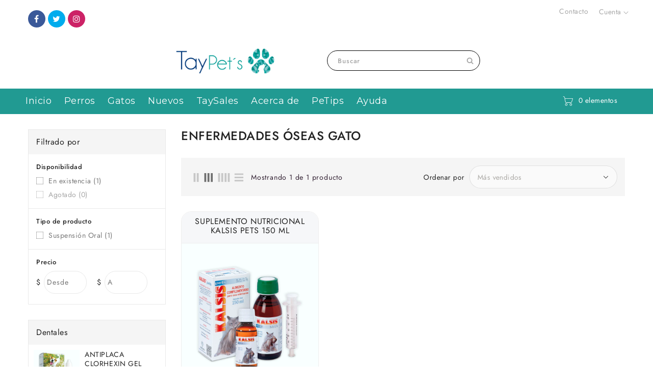

--- FILE ---
content_type: text/html; charset=utf-8
request_url: https://taypets.com/collections/enfermedades-oseas
body_size: 32019
content:
<!doctype html>
<html class="no-js" lang="es" currency="">
  <head>
    <meta charset="utf-8">
    <meta http-equiv="X-UA-Compatible" content="IE=edge">
    <meta name="viewport" content="width=device-width,initial-scale=1">
    <meta name="theme-color" content="">
    <link rel="canonical" href="https://taypets.com/collections/enfermedades-oseas">
    <link rel="preconnect" href="https://cdn.shopify.com" crossorigin><link rel="icon" type="image/png" href="//taypets.com/cdn/shop/files/favicon_taypets_32x32.png?v=1648491038"><link rel="preconnect" href="https://fonts.shopifycdn.com" crossorigin><title>
      ENFERMEDADES ÓSEAS GATO
 &ndash; TayPets</title>

    

    

<meta property="og:site_name" content="TayPets">
<meta property="og:url" content="https://taypets.com/collections/enfermedades-oseas">
<meta property="og:title" content="ENFERMEDADES ÓSEAS GATO">
<meta property="og:type" content="product.group">
<meta property="og:description" content="TayPets es una farmacia veterinaria cuyo propósito esencial es proporcionar alimentos, medicamentos y productos de la más alta calidad para aquellos que aman a sus mascotas. De esta forma, seguimos contribuyendo al bienestar de quienes también forman parte de nuestra familia."><meta property="og:image" content="http://taypets.com/cdn/shop/files/LogoTayPetsFarmaciaVeterinaria_c164122a-2e5f-491b-ae18-d7ade0503ca6.png?v=1654622764">
  <meta property="og:image:secure_url" content="https://taypets.com/cdn/shop/files/LogoTayPetsFarmaciaVeterinaria_c164122a-2e5f-491b-ae18-d7ade0503ca6.png?v=1654622764">
  <meta property="og:image:width" content="2365">
  <meta property="og:image:height" content="1238"><meta name="twitter:site" content="@taypetsoficial"><meta name="twitter:card" content="summary_large_image">
<meta name="twitter:title" content="ENFERMEDADES ÓSEAS GATO">
<meta name="twitter:description" content="TayPets es una farmacia veterinaria cuyo propósito esencial es proporcionar alimentos, medicamentos y productos de la más alta calidad para aquellos que aman a sus mascotas. De esta forma, seguimos contribuyendo al bienestar de quienes también forman parte de nuestra familia.">

    
    <script>
      var theme = {
        moneyFormat: "$ {{amount}}",
        moneyFormatWithCurrency: "$ {{amount}} MXN",
      }
    </script>
    
    <script src="//taypets.com/cdn/shop/t/13/assets/includes.min.js?v=84266046833714934021655913504"></script>
    <script src="//taypets.com/cdn/shop/t/13/assets/global.js?v=27651360599220418771655913503" defer="defer"></script>
    <script src="//taypets.com/cdn/shop/t/13/assets/cart-notification.js?v=84791930338080947381655913496" defer="defer"></script>
    <script src="//taypets.com/cdn/shop/t/13/assets/lazysizes.js?v=162282238643335803861655913504" defer="defer"></script>
    <script src="//taypets.com/cdn/shop/t/13/assets/shop.js?v=159632386154679598571759332566" defer="defer"></script>
    <script>window.performance && window.performance.mark && window.performance.mark('shopify.content_for_header.start');</script><meta name="facebook-domain-verification" content="pyw10s3oxr30njj8fw2ih9t4ig9o1s">
<meta name="google-site-verification" content="APU-PYTmgS3g6bSPusxZkoDzPSdtB67pgvEB_4aCT8A">
<meta id="shopify-digital-wallet" name="shopify-digital-wallet" content="/62563156210/digital_wallets/dialog">
<meta name="shopify-checkout-api-token" content="005fb3f6853d9afc6109d4e218ba0021">
<meta id="in-context-paypal-metadata" data-shop-id="62563156210" data-venmo-supported="false" data-environment="production" data-locale="es_ES" data-paypal-v4="true" data-currency="MXN">
<link rel="alternate" type="application/atom+xml" title="Feed" href="/collections/enfermedades-oseas.atom" />
<link rel="alternate" type="application/json+oembed" href="https://taypets.com/collections/enfermedades-oseas.oembed">
<script async="async" src="/checkouts/internal/preloads.js?locale=es-MX"></script>
<link rel="preconnect" href="https://shop.app" crossorigin="anonymous">
<script async="async" src="https://shop.app/checkouts/internal/preloads.js?locale=es-MX&shop_id=62563156210" crossorigin="anonymous"></script>
<script id="apple-pay-shop-capabilities" type="application/json">{"shopId":62563156210,"countryCode":"MX","currencyCode":"MXN","merchantCapabilities":["supports3DS"],"merchantId":"gid:\/\/shopify\/Shop\/62563156210","merchantName":"TayPets","requiredBillingContactFields":["postalAddress","email","phone"],"requiredShippingContactFields":["postalAddress","email","phone"],"shippingType":"shipping","supportedNetworks":["visa","masterCard"],"total":{"type":"pending","label":"TayPets","amount":"1.00"},"shopifyPaymentsEnabled":true,"supportsSubscriptions":true}</script>
<script id="shopify-features" type="application/json">{"accessToken":"005fb3f6853d9afc6109d4e218ba0021","betas":["rich-media-storefront-analytics"],"domain":"taypets.com","predictiveSearch":true,"shopId":62563156210,"locale":"es"}</script>
<script>var Shopify = Shopify || {};
Shopify.shop = "taypetsmx.myshopify.com";
Shopify.locale = "es";
Shopify.currency = {"active":"MXN","rate":"1.0"};
Shopify.country = "MX";
Shopify.theme = {"name":"Copia Taypets Actual","id":133651169522,"schema_name":"Dawn","schema_version":"2.4.0","theme_store_id":null,"role":"main"};
Shopify.theme.handle = "null";
Shopify.theme.style = {"id":null,"handle":null};
Shopify.cdnHost = "taypets.com/cdn";
Shopify.routes = Shopify.routes || {};
Shopify.routes.root = "/";</script>
<script type="module">!function(o){(o.Shopify=o.Shopify||{}).modules=!0}(window);</script>
<script>!function(o){function n(){var o=[];function n(){o.push(Array.prototype.slice.apply(arguments))}return n.q=o,n}var t=o.Shopify=o.Shopify||{};t.loadFeatures=n(),t.autoloadFeatures=n()}(window);</script>
<script>
  window.ShopifyPay = window.ShopifyPay || {};
  window.ShopifyPay.apiHost = "shop.app\/pay";
  window.ShopifyPay.redirectState = null;
</script>
<script id="shop-js-analytics" type="application/json">{"pageType":"collection"}</script>
<script defer="defer" async type="module" src="//taypets.com/cdn/shopifycloud/shop-js/modules/v2/client.init-shop-cart-sync_CvZOh8Af.es.esm.js"></script>
<script defer="defer" async type="module" src="//taypets.com/cdn/shopifycloud/shop-js/modules/v2/chunk.common_3Rxs6Qxh.esm.js"></script>
<script type="module">
  await import("//taypets.com/cdn/shopifycloud/shop-js/modules/v2/client.init-shop-cart-sync_CvZOh8Af.es.esm.js");
await import("//taypets.com/cdn/shopifycloud/shop-js/modules/v2/chunk.common_3Rxs6Qxh.esm.js");

  window.Shopify.SignInWithShop?.initShopCartSync?.({"fedCMEnabled":true,"windoidEnabled":true});

</script>
<script>
  window.Shopify = window.Shopify || {};
  if (!window.Shopify.featureAssets) window.Shopify.featureAssets = {};
  window.Shopify.featureAssets['shop-js'] = {"shop-cart-sync":["modules/v2/client.shop-cart-sync_rmK0axmV.es.esm.js","modules/v2/chunk.common_3Rxs6Qxh.esm.js"],"init-fed-cm":["modules/v2/client.init-fed-cm_ZaR7zFve.es.esm.js","modules/v2/chunk.common_3Rxs6Qxh.esm.js"],"shop-button":["modules/v2/client.shop-button_DtKRgnFY.es.esm.js","modules/v2/chunk.common_3Rxs6Qxh.esm.js"],"shop-cash-offers":["modules/v2/client.shop-cash-offers_CD08217J.es.esm.js","modules/v2/chunk.common_3Rxs6Qxh.esm.js","modules/v2/chunk.modal_DPIzVVvN.esm.js"],"init-windoid":["modules/v2/client.init-windoid_B42Q2JHR.es.esm.js","modules/v2/chunk.common_3Rxs6Qxh.esm.js"],"shop-toast-manager":["modules/v2/client.shop-toast-manager_BhL87v9O.es.esm.js","modules/v2/chunk.common_3Rxs6Qxh.esm.js"],"init-shop-email-lookup-coordinator":["modules/v2/client.init-shop-email-lookup-coordinator_CFAE-OH8.es.esm.js","modules/v2/chunk.common_3Rxs6Qxh.esm.js"],"init-shop-cart-sync":["modules/v2/client.init-shop-cart-sync_CvZOh8Af.es.esm.js","modules/v2/chunk.common_3Rxs6Qxh.esm.js"],"avatar":["modules/v2/client.avatar_BTnouDA3.es.esm.js"],"pay-button":["modules/v2/client.pay-button_x3Sl_UWF.es.esm.js","modules/v2/chunk.common_3Rxs6Qxh.esm.js"],"init-customer-accounts":["modules/v2/client.init-customer-accounts_DwzgN7WB.es.esm.js","modules/v2/client.shop-login-button_Bwv8tzNm.es.esm.js","modules/v2/chunk.common_3Rxs6Qxh.esm.js","modules/v2/chunk.modal_DPIzVVvN.esm.js"],"init-shop-for-new-customer-accounts":["modules/v2/client.init-shop-for-new-customer-accounts_l0dYgp_m.es.esm.js","modules/v2/client.shop-login-button_Bwv8tzNm.es.esm.js","modules/v2/chunk.common_3Rxs6Qxh.esm.js","modules/v2/chunk.modal_DPIzVVvN.esm.js"],"shop-login-button":["modules/v2/client.shop-login-button_Bwv8tzNm.es.esm.js","modules/v2/chunk.common_3Rxs6Qxh.esm.js","modules/v2/chunk.modal_DPIzVVvN.esm.js"],"init-customer-accounts-sign-up":["modules/v2/client.init-customer-accounts-sign-up_CqSuJy7r.es.esm.js","modules/v2/client.shop-login-button_Bwv8tzNm.es.esm.js","modules/v2/chunk.common_3Rxs6Qxh.esm.js","modules/v2/chunk.modal_DPIzVVvN.esm.js"],"shop-follow-button":["modules/v2/client.shop-follow-button_sMoqSZtr.es.esm.js","modules/v2/chunk.common_3Rxs6Qxh.esm.js","modules/v2/chunk.modal_DPIzVVvN.esm.js"],"checkout-modal":["modules/v2/client.checkout-modal_CwKmoEcx.es.esm.js","modules/v2/chunk.common_3Rxs6Qxh.esm.js","modules/v2/chunk.modal_DPIzVVvN.esm.js"],"lead-capture":["modules/v2/client.lead-capture_De9xQpTV.es.esm.js","modules/v2/chunk.common_3Rxs6Qxh.esm.js","modules/v2/chunk.modal_DPIzVVvN.esm.js"],"shop-login":["modules/v2/client.shop-login_DZKlOsWP.es.esm.js","modules/v2/chunk.common_3Rxs6Qxh.esm.js","modules/v2/chunk.modal_DPIzVVvN.esm.js"],"payment-terms":["modules/v2/client.payment-terms_WyOlUs-o.es.esm.js","modules/v2/chunk.common_3Rxs6Qxh.esm.js","modules/v2/chunk.modal_DPIzVVvN.esm.js"]};
</script>
<script>(function() {
  var isLoaded = false;
  function asyncLoad() {
    if (isLoaded) return;
    isLoaded = true;
    var urls = ["https:\/\/static.klaviyo.com\/onsite\/js\/klaviyo.js?company_id=SsgHZ4\u0026shop=taypetsmx.myshopify.com","https:\/\/static.klaviyo.com\/onsite\/js\/klaviyo.js?company_id=SsgHZ4\u0026shop=taypetsmx.myshopify.com","https:\/\/embed.tawk.to\/widget-script\/623b706d5a88d50db1a70116\/1fus2ub60.js?shop=taypetsmx.myshopify.com"];
    for (var i = 0; i < urls.length; i++) {
      var s = document.createElement('script');
      s.type = 'text/javascript';
      s.async = true;
      s.src = urls[i];
      var x = document.getElementsByTagName('script')[0];
      x.parentNode.insertBefore(s, x);
    }
  };
  if(window.attachEvent) {
    window.attachEvent('onload', asyncLoad);
  } else {
    window.addEventListener('load', asyncLoad, false);
  }
})();</script>
<script id="__st">var __st={"a":62563156210,"offset":-21600,"reqid":"453023c9-67dd-428e-9198-40d67c1f2de9-1768752502","pageurl":"taypets.com\/collections\/enfermedades-oseas","u":"116b1ffbcadd","p":"collection","rtyp":"collection","rid":407329210610};</script>
<script>window.ShopifyPaypalV4VisibilityTracking = true;</script>
<script id="captcha-bootstrap">!function(){'use strict';const t='contact',e='account',n='new_comment',o=[[t,t],['blogs',n],['comments',n],[t,'customer']],c=[[e,'customer_login'],[e,'guest_login'],[e,'recover_customer_password'],[e,'create_customer']],r=t=>t.map((([t,e])=>`form[action*='/${t}']:not([data-nocaptcha='true']) input[name='form_type'][value='${e}']`)).join(','),a=t=>()=>t?[...document.querySelectorAll(t)].map((t=>t.form)):[];function s(){const t=[...o],e=r(t);return a(e)}const i='password',u='form_key',d=['recaptcha-v3-token','g-recaptcha-response','h-captcha-response',i],f=()=>{try{return window.sessionStorage}catch{return}},m='__shopify_v',_=t=>t.elements[u];function p(t,e,n=!1){try{const o=window.sessionStorage,c=JSON.parse(o.getItem(e)),{data:r}=function(t){const{data:e,action:n}=t;return t[m]||n?{data:e,action:n}:{data:t,action:n}}(c);for(const[e,n]of Object.entries(r))t.elements[e]&&(t.elements[e].value=n);n&&o.removeItem(e)}catch(o){console.error('form repopulation failed',{error:o})}}const l='form_type',E='cptcha';function T(t){t.dataset[E]=!0}const w=window,h=w.document,L='Shopify',v='ce_forms',y='captcha';let A=!1;((t,e)=>{const n=(g='f06e6c50-85a8-45c8-87d0-21a2b65856fe',I='https://cdn.shopify.com/shopifycloud/storefront-forms-hcaptcha/ce_storefront_forms_captcha_hcaptcha.v1.5.2.iife.js',D={infoText:'Protegido por hCaptcha',privacyText:'Privacidad',termsText:'Términos'},(t,e,n)=>{const o=w[L][v],c=o.bindForm;if(c)return c(t,g,e,D).then(n);var r;o.q.push([[t,g,e,D],n]),r=I,A||(h.body.append(Object.assign(h.createElement('script'),{id:'captcha-provider',async:!0,src:r})),A=!0)});var g,I,D;w[L]=w[L]||{},w[L][v]=w[L][v]||{},w[L][v].q=[],w[L][y]=w[L][y]||{},w[L][y].protect=function(t,e){n(t,void 0,e),T(t)},Object.freeze(w[L][y]),function(t,e,n,w,h,L){const[v,y,A,g]=function(t,e,n){const i=e?o:[],u=t?c:[],d=[...i,...u],f=r(d),m=r(i),_=r(d.filter((([t,e])=>n.includes(e))));return[a(f),a(m),a(_),s()]}(w,h,L),I=t=>{const e=t.target;return e instanceof HTMLFormElement?e:e&&e.form},D=t=>v().includes(t);t.addEventListener('submit',(t=>{const e=I(t);if(!e)return;const n=D(e)&&!e.dataset.hcaptchaBound&&!e.dataset.recaptchaBound,o=_(e),c=g().includes(e)&&(!o||!o.value);(n||c)&&t.preventDefault(),c&&!n&&(function(t){try{if(!f())return;!function(t){const e=f();if(!e)return;const n=_(t);if(!n)return;const o=n.value;o&&e.removeItem(o)}(t);const e=Array.from(Array(32),(()=>Math.random().toString(36)[2])).join('');!function(t,e){_(t)||t.append(Object.assign(document.createElement('input'),{type:'hidden',name:u})),t.elements[u].value=e}(t,e),function(t,e){const n=f();if(!n)return;const o=[...t.querySelectorAll(`input[type='${i}']`)].map((({name:t})=>t)),c=[...d,...o],r={};for(const[a,s]of new FormData(t).entries())c.includes(a)||(r[a]=s);n.setItem(e,JSON.stringify({[m]:1,action:t.action,data:r}))}(t,e)}catch(e){console.error('failed to persist form',e)}}(e),e.submit())}));const S=(t,e)=>{t&&!t.dataset[E]&&(n(t,e.some((e=>e===t))),T(t))};for(const o of['focusin','change'])t.addEventListener(o,(t=>{const e=I(t);D(e)&&S(e,y())}));const B=e.get('form_key'),M=e.get(l),P=B&&M;t.addEventListener('DOMContentLoaded',(()=>{const t=y();if(P)for(const e of t)e.elements[l].value===M&&p(e,B);[...new Set([...A(),...v().filter((t=>'true'===t.dataset.shopifyCaptcha))])].forEach((e=>S(e,t)))}))}(h,new URLSearchParams(w.location.search),n,t,e,['guest_login'])})(!0,!0)}();</script>
<script integrity="sha256-4kQ18oKyAcykRKYeNunJcIwy7WH5gtpwJnB7kiuLZ1E=" data-source-attribution="shopify.loadfeatures" defer="defer" src="//taypets.com/cdn/shopifycloud/storefront/assets/storefront/load_feature-a0a9edcb.js" crossorigin="anonymous"></script>
<script crossorigin="anonymous" defer="defer" src="//taypets.com/cdn/shopifycloud/storefront/assets/shopify_pay/storefront-65b4c6d7.js?v=20250812"></script>
<script data-source-attribution="shopify.dynamic_checkout.dynamic.init">var Shopify=Shopify||{};Shopify.PaymentButton=Shopify.PaymentButton||{isStorefrontPortableWallets:!0,init:function(){window.Shopify.PaymentButton.init=function(){};var t=document.createElement("script");t.src="https://taypets.com/cdn/shopifycloud/portable-wallets/latest/portable-wallets.es.js",t.type="module",document.head.appendChild(t)}};
</script>
<script data-source-attribution="shopify.dynamic_checkout.buyer_consent">
  function portableWalletsHideBuyerConsent(e){var t=document.getElementById("shopify-buyer-consent"),n=document.getElementById("shopify-subscription-policy-button");t&&n&&(t.classList.add("hidden"),t.setAttribute("aria-hidden","true"),n.removeEventListener("click",e))}function portableWalletsShowBuyerConsent(e){var t=document.getElementById("shopify-buyer-consent"),n=document.getElementById("shopify-subscription-policy-button");t&&n&&(t.classList.remove("hidden"),t.removeAttribute("aria-hidden"),n.addEventListener("click",e))}window.Shopify?.PaymentButton&&(window.Shopify.PaymentButton.hideBuyerConsent=portableWalletsHideBuyerConsent,window.Shopify.PaymentButton.showBuyerConsent=portableWalletsShowBuyerConsent);
</script>
<script data-source-attribution="shopify.dynamic_checkout.cart.bootstrap">document.addEventListener("DOMContentLoaded",(function(){function t(){return document.querySelector("shopify-accelerated-checkout-cart, shopify-accelerated-checkout")}if(t())Shopify.PaymentButton.init();else{new MutationObserver((function(e,n){t()&&(Shopify.PaymentButton.init(),n.disconnect())})).observe(document.body,{childList:!0,subtree:!0})}}));
</script>
<link id="shopify-accelerated-checkout-styles" rel="stylesheet" media="screen" href="https://taypets.com/cdn/shopifycloud/portable-wallets/latest/accelerated-checkout-backwards-compat.css" crossorigin="anonymous">
<style id="shopify-accelerated-checkout-cart">
        #shopify-buyer-consent {
  margin-top: 1em;
  display: inline-block;
  width: 100%;
}

#shopify-buyer-consent.hidden {
  display: none;
}

#shopify-subscription-policy-button {
  background: none;
  border: none;
  padding: 0;
  text-decoration: underline;
  font-size: inherit;
  cursor: pointer;
}

#shopify-subscription-policy-button::before {
  box-shadow: none;
}

      </style>

<script>window.performance && window.performance.mark && window.performance.mark('shopify.content_for_header.end');</script> 
 <style type="text/css" id="nitro-fontify" >
</style>


    <style data-shopify>
      @font-face {
  font-family: Jost;
  font-weight: 400;
  font-style: normal;
  font-display: swap;
  src: url("//taypets.com/cdn/fonts/jost/jost_n4.d47a1b6347ce4a4c9f437608011273009d91f2b7.woff2") format("woff2"),
       url("//taypets.com/cdn/fonts/jost/jost_n4.791c46290e672b3f85c3d1c651ef2efa3819eadd.woff") format("woff");
}

      @font-face {
  font-family: Jost;
  font-weight: 700;
  font-style: normal;
  font-display: swap;
  src: url("//taypets.com/cdn/fonts/jost/jost_n7.921dc18c13fa0b0c94c5e2517ffe06139c3615a3.woff2") format("woff2"),
       url("//taypets.com/cdn/fonts/jost/jost_n7.cbfc16c98c1e195f46c536e775e4e959c5f2f22b.woff") format("woff");
}

      @font-face {
  font-family: Jost;
  font-weight: 600;
  font-style: normal;
  font-display: swap;
  src: url("//taypets.com/cdn/fonts/jost/jost_n6.ec1178db7a7515114a2d84e3dd680832b7af8b99.woff2") format("woff2"),
       url("//taypets.com/cdn/fonts/jost/jost_n6.b1178bb6bdd3979fef38e103a3816f6980aeaff9.woff") format("woff");
}

      @font-face {
  font-family: Jost;
  font-weight: 500;
  font-style: normal;
  font-display: swap;
  src: url("//taypets.com/cdn/fonts/jost/jost_n5.7c8497861ffd15f4e1284cd221f14658b0e95d61.woff2") format("woff2"),
       url("//taypets.com/cdn/fonts/jost/jost_n5.fb6a06896db583cc2df5ba1b30d9c04383119dd9.woff") format("woff");
}

      @font-face {
  font-family: Jost;
  font-weight: 300;
  font-style: normal;
  font-display: swap;
  src: url("//taypets.com/cdn/fonts/jost/jost_n3.a5df7448b5b8c9a76542f085341dff794ff2a59d.woff2") format("woff2"),
       url("//taypets.com/cdn/fonts/jost/jost_n3.882941f5a26d0660f7dd135c08afc57fc6939a07.woff") format("woff");
}

      @font-face {
  font-family: Jost;
  font-weight: 400;
  font-style: italic;
  font-display: swap;
  src: url("//taypets.com/cdn/fonts/jost/jost_i4.b690098389649750ada222b9763d55796c5283a5.woff2") format("woff2"),
       url("//taypets.com/cdn/fonts/jost/jost_i4.fd766415a47e50b9e391ae7ec04e2ae25e7e28b0.woff") format("woff");
}

      @font-face {
  font-family: Jost;
  font-weight: 700;
  font-style: italic;
  font-display: swap;
  src: url("//taypets.com/cdn/fonts/jost/jost_i7.d8201b854e41e19d7ed9b1a31fe4fe71deea6d3f.woff2") format("woff2"),
       url("//taypets.com/cdn/fonts/jost/jost_i7.eae515c34e26b6c853efddc3fc0c552e0de63757.woff") format("woff");
}


      :root {
        --font-body-family: Jost, sans-serif;
        --font-body-style: normal;
        --font-body-weight: 400;
        --font-weight-body--bold: 400;
      }

      *,
      *::before,
      *::after {
        box-sizing: inherit;
      }

      html {
        box-sizing: border-box;
        font-size: 62.5%;
        height: 100%;
      }

      body {
        display: grid;
        grid-template-rows: auto auto 1fr auto;
        grid-template-columns: 100%;
        min-height: 100%;
        margin: 0;
        font-size: 14px;
        letter-spacing: 0.06rem;
        line-height: 1.8;
        font-family: var(--font-body-family);
        font-style: var(--font-body-style);
        font-weight: var(--font-body-weight);
      }

    </style>
    <style data-shopify>
  :root {
    --brand-secondary: #9ec8ca;
    --brand-modify-secondary: rgba(158, 200, 202, 0.3);
    --brand-third: #9ec8ca;
    --button-bg-color: #23336d;
    --button-text-color: #ffffff;
    --button-bg-hover-color: #23336d;
    --button-text-hover-color: #ffffff;
    --button-text-hover-modify-color: rgba(255, 255, 255, 0.4);
    --product-btn-bg-color: #ffffff;
    --product-icon-color: #a8a8a8;
    --product-btn-bg-hover-color:  #ffffff;
    --product-icon-hover-color: #ff6f69;
    --navbar-background-color: #ffffff;
    --navbar-text-modify-color: rgba(168, 168, 168, 0.1);
    --navbar-text-color: #a8a8a8;
    --header-icon-modify-color:;
    --header-icon-color:;
    --header-icon-hover-color:;
    --menu-bg-color:#219a92;
    --menu-text-modify-color:rgba(255, 255, 255, 0.1);
    --menu-text-color:#FFFFFF;
    --menu-text-hover-color:#ffffff;
	--sale-bg-color:#7fbc1e;
    --sale-text-color:#ffffff;
	--soldout-bg-color:#c92c2c;
    --soldout-text-color:#ffffff;
    --footer-bg-color: #f7f7f7;
    --footer-heading-color: #23336d;
    --footer-text-color: #777777;
    --footer-text-hover-color: #9ec8ca;
    --footer-bottom-bg-color: rgba(0,0,0,0);
    --footer-bottom-text-color: #ffffff;
    --password-color: #c92c2c;
	--password-textcolor: #FFFFFF;
    --font-body-family: Jost;
    --font_header_family: Montserrat;
  }
</style>
    <link href="https://cdnjs.cloudflare.com/ajax/libs/font-awesome/4.7.0/css/font-awesome.min.css" rel="stylesheet" type="text/css" media="all" />
    <link href="//taypets.com/cdn/shop/t/13/assets/includes.min.css?v=139105074948757492671659547900" rel="stylesheet" type="text/css" media="all" />
    <link href="//taypets.com/cdn/shop/t/13/assets/base.css?v=4690953195707139771710177290" rel="stylesheet" type="text/css" media="all" />
    <link href="//taypets.com/cdn/shop/t/13/assets/theme.css?v=101873458097627849791710177290" rel="stylesheet" type="text/css" media="all" />
     
     
    <link href="https://fonts.googleapis.com/css?family=Montserrat:300,400,500,600,700,800" rel="stylesheet" type="text/css" media="all"><link rel="preload" as="font" href="//taypets.com/cdn/fonts/jost/jost_n4.d47a1b6347ce4a4c9f437608011273009d91f2b7.woff2" type="font/woff2" crossorigin><script>document.documentElement.className = document.documentElement.className.replace('no-js', 'js');</script>
  <link href="https://monorail-edge.shopifysvc.com" rel="dns-prefetch">
<script>(function(){if ("sendBeacon" in navigator && "performance" in window) {try {var session_token_from_headers = performance.getEntriesByType('navigation')[0].serverTiming.find(x => x.name == '_s').description;} catch {var session_token_from_headers = undefined;}var session_cookie_matches = document.cookie.match(/_shopify_s=([^;]*)/);var session_token_from_cookie = session_cookie_matches && session_cookie_matches.length === 2 ? session_cookie_matches[1] : "";var session_token = session_token_from_headers || session_token_from_cookie || "";function handle_abandonment_event(e) {var entries = performance.getEntries().filter(function(entry) {return /monorail-edge.shopifysvc.com/.test(entry.name);});if (!window.abandonment_tracked && entries.length === 0) {window.abandonment_tracked = true;var currentMs = Date.now();var navigation_start = performance.timing.navigationStart;var payload = {shop_id: 62563156210,url: window.location.href,navigation_start,duration: currentMs - navigation_start,session_token,page_type: "collection"};window.navigator.sendBeacon("https://monorail-edge.shopifysvc.com/v1/produce", JSON.stringify({schema_id: "online_store_buyer_site_abandonment/1.1",payload: payload,metadata: {event_created_at_ms: currentMs,event_sent_at_ms: currentMs}}));}}window.addEventListener('pagehide', handle_abandonment_event);}}());</script>
<script id="web-pixels-manager-setup">(function e(e,d,r,n,o){if(void 0===o&&(o={}),!Boolean(null===(a=null===(i=window.Shopify)||void 0===i?void 0:i.analytics)||void 0===a?void 0:a.replayQueue)){var i,a;window.Shopify=window.Shopify||{};var t=window.Shopify;t.analytics=t.analytics||{};var s=t.analytics;s.replayQueue=[],s.publish=function(e,d,r){return s.replayQueue.push([e,d,r]),!0};try{self.performance.mark("wpm:start")}catch(e){}var l=function(){var e={modern:/Edge?\/(1{2}[4-9]|1[2-9]\d|[2-9]\d{2}|\d{4,})\.\d+(\.\d+|)|Firefox\/(1{2}[4-9]|1[2-9]\d|[2-9]\d{2}|\d{4,})\.\d+(\.\d+|)|Chrom(ium|e)\/(9{2}|\d{3,})\.\d+(\.\d+|)|(Maci|X1{2}).+ Version\/(15\.\d+|(1[6-9]|[2-9]\d|\d{3,})\.\d+)([,.]\d+|)( \(\w+\)|)( Mobile\/\w+|) Safari\/|Chrome.+OPR\/(9{2}|\d{3,})\.\d+\.\d+|(CPU[ +]OS|iPhone[ +]OS|CPU[ +]iPhone|CPU IPhone OS|CPU iPad OS)[ +]+(15[._]\d+|(1[6-9]|[2-9]\d|\d{3,})[._]\d+)([._]\d+|)|Android:?[ /-](13[3-9]|1[4-9]\d|[2-9]\d{2}|\d{4,})(\.\d+|)(\.\d+|)|Android.+Firefox\/(13[5-9]|1[4-9]\d|[2-9]\d{2}|\d{4,})\.\d+(\.\d+|)|Android.+Chrom(ium|e)\/(13[3-9]|1[4-9]\d|[2-9]\d{2}|\d{4,})\.\d+(\.\d+|)|SamsungBrowser\/([2-9]\d|\d{3,})\.\d+/,legacy:/Edge?\/(1[6-9]|[2-9]\d|\d{3,})\.\d+(\.\d+|)|Firefox\/(5[4-9]|[6-9]\d|\d{3,})\.\d+(\.\d+|)|Chrom(ium|e)\/(5[1-9]|[6-9]\d|\d{3,})\.\d+(\.\d+|)([\d.]+$|.*Safari\/(?![\d.]+ Edge\/[\d.]+$))|(Maci|X1{2}).+ Version\/(10\.\d+|(1[1-9]|[2-9]\d|\d{3,})\.\d+)([,.]\d+|)( \(\w+\)|)( Mobile\/\w+|) Safari\/|Chrome.+OPR\/(3[89]|[4-9]\d|\d{3,})\.\d+\.\d+|(CPU[ +]OS|iPhone[ +]OS|CPU[ +]iPhone|CPU IPhone OS|CPU iPad OS)[ +]+(10[._]\d+|(1[1-9]|[2-9]\d|\d{3,})[._]\d+)([._]\d+|)|Android:?[ /-](13[3-9]|1[4-9]\d|[2-9]\d{2}|\d{4,})(\.\d+|)(\.\d+|)|Mobile Safari.+OPR\/([89]\d|\d{3,})\.\d+\.\d+|Android.+Firefox\/(13[5-9]|1[4-9]\d|[2-9]\d{2}|\d{4,})\.\d+(\.\d+|)|Android.+Chrom(ium|e)\/(13[3-9]|1[4-9]\d|[2-9]\d{2}|\d{4,})\.\d+(\.\d+|)|Android.+(UC? ?Browser|UCWEB|U3)[ /]?(15\.([5-9]|\d{2,})|(1[6-9]|[2-9]\d|\d{3,})\.\d+)\.\d+|SamsungBrowser\/(5\.\d+|([6-9]|\d{2,})\.\d+)|Android.+MQ{2}Browser\/(14(\.(9|\d{2,})|)|(1[5-9]|[2-9]\d|\d{3,})(\.\d+|))(\.\d+|)|K[Aa][Ii]OS\/(3\.\d+|([4-9]|\d{2,})\.\d+)(\.\d+|)/},d=e.modern,r=e.legacy,n=navigator.userAgent;return n.match(d)?"modern":n.match(r)?"legacy":"unknown"}(),u="modern"===l?"modern":"legacy",c=(null!=n?n:{modern:"",legacy:""})[u],f=function(e){return[e.baseUrl,"/wpm","/b",e.hashVersion,"modern"===e.buildTarget?"m":"l",".js"].join("")}({baseUrl:d,hashVersion:r,buildTarget:u}),m=function(e){var d=e.version,r=e.bundleTarget,n=e.surface,o=e.pageUrl,i=e.monorailEndpoint;return{emit:function(e){var a=e.status,t=e.errorMsg,s=(new Date).getTime(),l=JSON.stringify({metadata:{event_sent_at_ms:s},events:[{schema_id:"web_pixels_manager_load/3.1",payload:{version:d,bundle_target:r,page_url:o,status:a,surface:n,error_msg:t},metadata:{event_created_at_ms:s}}]});if(!i)return console&&console.warn&&console.warn("[Web Pixels Manager] No Monorail endpoint provided, skipping logging."),!1;try{return self.navigator.sendBeacon.bind(self.navigator)(i,l)}catch(e){}var u=new XMLHttpRequest;try{return u.open("POST",i,!0),u.setRequestHeader("Content-Type","text/plain"),u.send(l),!0}catch(e){return console&&console.warn&&console.warn("[Web Pixels Manager] Got an unhandled error while logging to Monorail."),!1}}}}({version:r,bundleTarget:l,surface:e.surface,pageUrl:self.location.href,monorailEndpoint:e.monorailEndpoint});try{o.browserTarget=l,function(e){var d=e.src,r=e.async,n=void 0===r||r,o=e.onload,i=e.onerror,a=e.sri,t=e.scriptDataAttributes,s=void 0===t?{}:t,l=document.createElement("script"),u=document.querySelector("head"),c=document.querySelector("body");if(l.async=n,l.src=d,a&&(l.integrity=a,l.crossOrigin="anonymous"),s)for(var f in s)if(Object.prototype.hasOwnProperty.call(s,f))try{l.dataset[f]=s[f]}catch(e){}if(o&&l.addEventListener("load",o),i&&l.addEventListener("error",i),u)u.appendChild(l);else{if(!c)throw new Error("Did not find a head or body element to append the script");c.appendChild(l)}}({src:f,async:!0,onload:function(){if(!function(){var e,d;return Boolean(null===(d=null===(e=window.Shopify)||void 0===e?void 0:e.analytics)||void 0===d?void 0:d.initialized)}()){var d=window.webPixelsManager.init(e)||void 0;if(d){var r=window.Shopify.analytics;r.replayQueue.forEach((function(e){var r=e[0],n=e[1],o=e[2];d.publishCustomEvent(r,n,o)})),r.replayQueue=[],r.publish=d.publishCustomEvent,r.visitor=d.visitor,r.initialized=!0}}},onerror:function(){return m.emit({status:"failed",errorMsg:"".concat(f," has failed to load")})},sri:function(e){var d=/^sha384-[A-Za-z0-9+/=]+$/;return"string"==typeof e&&d.test(e)}(c)?c:"",scriptDataAttributes:o}),m.emit({status:"loading"})}catch(e){m.emit({status:"failed",errorMsg:(null==e?void 0:e.message)||"Unknown error"})}}})({shopId: 62563156210,storefrontBaseUrl: "https://taypets.com",extensionsBaseUrl: "https://extensions.shopifycdn.com/cdn/shopifycloud/web-pixels-manager",monorailEndpoint: "https://monorail-edge.shopifysvc.com/unstable/produce_batch",surface: "storefront-renderer",enabledBetaFlags: ["2dca8a86"],webPixelsConfigList: [{"id":"531562738","configuration":"{\"config\":\"{\\\"pixel_id\\\":\\\"GT-PLW272M\\\",\\\"target_country\\\":\\\"MX\\\",\\\"gtag_events\\\":[{\\\"type\\\":\\\"purchase\\\",\\\"action_label\\\":\\\"MC-XS2C156CJX\\\"},{\\\"type\\\":\\\"page_view\\\",\\\"action_label\\\":\\\"MC-XS2C156CJX\\\"},{\\\"type\\\":\\\"view_item\\\",\\\"action_label\\\":\\\"MC-XS2C156CJX\\\"}],\\\"enable_monitoring_mode\\\":false}\"}","eventPayloadVersion":"v1","runtimeContext":"OPEN","scriptVersion":"b2a88bafab3e21179ed38636efcd8a93","type":"APP","apiClientId":1780363,"privacyPurposes":[],"dataSharingAdjustments":{"protectedCustomerApprovalScopes":["read_customer_address","read_customer_email","read_customer_name","read_customer_personal_data","read_customer_phone"]}},{"id":"172818674","configuration":"{\"pixel_id\":\"1461494464295852\",\"pixel_type\":\"facebook_pixel\",\"metaapp_system_user_token\":\"-\"}","eventPayloadVersion":"v1","runtimeContext":"OPEN","scriptVersion":"ca16bc87fe92b6042fbaa3acc2fbdaa6","type":"APP","apiClientId":2329312,"privacyPurposes":["ANALYTICS","MARKETING","SALE_OF_DATA"],"dataSharingAdjustments":{"protectedCustomerApprovalScopes":["read_customer_address","read_customer_email","read_customer_name","read_customer_personal_data","read_customer_phone"]}},{"id":"64520434","eventPayloadVersion":"v1","runtimeContext":"LAX","scriptVersion":"1","type":"CUSTOM","privacyPurposes":["ANALYTICS"],"name":"Google Analytics tag (migrated)"},{"id":"shopify-app-pixel","configuration":"{}","eventPayloadVersion":"v1","runtimeContext":"STRICT","scriptVersion":"0450","apiClientId":"shopify-pixel","type":"APP","privacyPurposes":["ANALYTICS","MARKETING"]},{"id":"shopify-custom-pixel","eventPayloadVersion":"v1","runtimeContext":"LAX","scriptVersion":"0450","apiClientId":"shopify-pixel","type":"CUSTOM","privacyPurposes":["ANALYTICS","MARKETING"]}],isMerchantRequest: false,initData: {"shop":{"name":"TayPets","paymentSettings":{"currencyCode":"MXN"},"myshopifyDomain":"taypetsmx.myshopify.com","countryCode":"MX","storefrontUrl":"https:\/\/taypets.com"},"customer":null,"cart":null,"checkout":null,"productVariants":[],"purchasingCompany":null},},"https://taypets.com/cdn","fcfee988w5aeb613cpc8e4bc33m6693e112",{"modern":"","legacy":""},{"shopId":"62563156210","storefrontBaseUrl":"https:\/\/taypets.com","extensionBaseUrl":"https:\/\/extensions.shopifycdn.com\/cdn\/shopifycloud\/web-pixels-manager","surface":"storefront-renderer","enabledBetaFlags":"[\"2dca8a86\"]","isMerchantRequest":"false","hashVersion":"fcfee988w5aeb613cpc8e4bc33m6693e112","publish":"custom","events":"[[\"page_viewed\",{}],[\"collection_viewed\",{\"collection\":{\"id\":\"407329210610\",\"title\":\"ENFERMEDADES ÓSEAS GATO\",\"productVariants\":[{\"price\":{\"amount\":1071.84,\"currencyCode\":\"MXN\"},\"product\":{\"title\":\"SUPLEMENTO NUTRICIONAL KALSIS PETS 150 ML\",\"vendor\":\"MEDERILAB\",\"id\":\"7620364959986\",\"untranslatedTitle\":\"SUPLEMENTO NUTRICIONAL KALSIS PETS 150 ML\",\"url\":\"\/products\/kalsis-pets-150-ml\",\"type\":\"Suspensión Oral\"},\"id\":\"43169581302002\",\"image\":{\"src\":\"\/\/taypets.com\/cdn\/shop\/products\/c_kalsis.jpg?v=1651090253\"},\"sku\":\"MEDEKALSIS150\",\"title\":\"Default Title\",\"untranslatedTitle\":\"Default Title\"}]}}]]"});</script><script>
  window.ShopifyAnalytics = window.ShopifyAnalytics || {};
  window.ShopifyAnalytics.meta = window.ShopifyAnalytics.meta || {};
  window.ShopifyAnalytics.meta.currency = 'MXN';
  var meta = {"products":[{"id":7620364959986,"gid":"gid:\/\/shopify\/Product\/7620364959986","vendor":"MEDERILAB","type":"Suspensión Oral","handle":"kalsis-pets-150-ml","variants":[{"id":43169581302002,"price":107184,"name":"SUPLEMENTO NUTRICIONAL KALSIS PETS 150 ML","public_title":null,"sku":"MEDEKALSIS150"}],"remote":false}],"page":{"pageType":"collection","resourceType":"collection","resourceId":407329210610,"requestId":"453023c9-67dd-428e-9198-40d67c1f2de9-1768752502"}};
  for (var attr in meta) {
    window.ShopifyAnalytics.meta[attr] = meta[attr];
  }
</script>
<script class="analytics">
  (function () {
    var customDocumentWrite = function(content) {
      var jquery = null;

      if (window.jQuery) {
        jquery = window.jQuery;
      } else if (window.Checkout && window.Checkout.$) {
        jquery = window.Checkout.$;
      }

      if (jquery) {
        jquery('body').append(content);
      }
    };

    var hasLoggedConversion = function(token) {
      if (token) {
        return document.cookie.indexOf('loggedConversion=' + token) !== -1;
      }
      return false;
    }

    var setCookieIfConversion = function(token) {
      if (token) {
        var twoMonthsFromNow = new Date(Date.now());
        twoMonthsFromNow.setMonth(twoMonthsFromNow.getMonth() + 2);

        document.cookie = 'loggedConversion=' + token + '; expires=' + twoMonthsFromNow;
      }
    }

    var trekkie = window.ShopifyAnalytics.lib = window.trekkie = window.trekkie || [];
    if (trekkie.integrations) {
      return;
    }
    trekkie.methods = [
      'identify',
      'page',
      'ready',
      'track',
      'trackForm',
      'trackLink'
    ];
    trekkie.factory = function(method) {
      return function() {
        var args = Array.prototype.slice.call(arguments);
        args.unshift(method);
        trekkie.push(args);
        return trekkie;
      };
    };
    for (var i = 0; i < trekkie.methods.length; i++) {
      var key = trekkie.methods[i];
      trekkie[key] = trekkie.factory(key);
    }
    trekkie.load = function(config) {
      trekkie.config = config || {};
      trekkie.config.initialDocumentCookie = document.cookie;
      var first = document.getElementsByTagName('script')[0];
      var script = document.createElement('script');
      script.type = 'text/javascript';
      script.onerror = function(e) {
        var scriptFallback = document.createElement('script');
        scriptFallback.type = 'text/javascript';
        scriptFallback.onerror = function(error) {
                var Monorail = {
      produce: function produce(monorailDomain, schemaId, payload) {
        var currentMs = new Date().getTime();
        var event = {
          schema_id: schemaId,
          payload: payload,
          metadata: {
            event_created_at_ms: currentMs,
            event_sent_at_ms: currentMs
          }
        };
        return Monorail.sendRequest("https://" + monorailDomain + "/v1/produce", JSON.stringify(event));
      },
      sendRequest: function sendRequest(endpointUrl, payload) {
        // Try the sendBeacon API
        if (window && window.navigator && typeof window.navigator.sendBeacon === 'function' && typeof window.Blob === 'function' && !Monorail.isIos12()) {
          var blobData = new window.Blob([payload], {
            type: 'text/plain'
          });

          if (window.navigator.sendBeacon(endpointUrl, blobData)) {
            return true;
          } // sendBeacon was not successful

        } // XHR beacon

        var xhr = new XMLHttpRequest();

        try {
          xhr.open('POST', endpointUrl);
          xhr.setRequestHeader('Content-Type', 'text/plain');
          xhr.send(payload);
        } catch (e) {
          console.log(e);
        }

        return false;
      },
      isIos12: function isIos12() {
        return window.navigator.userAgent.lastIndexOf('iPhone; CPU iPhone OS 12_') !== -1 || window.navigator.userAgent.lastIndexOf('iPad; CPU OS 12_') !== -1;
      }
    };
    Monorail.produce('monorail-edge.shopifysvc.com',
      'trekkie_storefront_load_errors/1.1',
      {shop_id: 62563156210,
      theme_id: 133651169522,
      app_name: "storefront",
      context_url: window.location.href,
      source_url: "//taypets.com/cdn/s/trekkie.storefront.cd680fe47e6c39ca5d5df5f0a32d569bc48c0f27.min.js"});

        };
        scriptFallback.async = true;
        scriptFallback.src = '//taypets.com/cdn/s/trekkie.storefront.cd680fe47e6c39ca5d5df5f0a32d569bc48c0f27.min.js';
        first.parentNode.insertBefore(scriptFallback, first);
      };
      script.async = true;
      script.src = '//taypets.com/cdn/s/trekkie.storefront.cd680fe47e6c39ca5d5df5f0a32d569bc48c0f27.min.js';
      first.parentNode.insertBefore(script, first);
    };
    trekkie.load(
      {"Trekkie":{"appName":"storefront","development":false,"defaultAttributes":{"shopId":62563156210,"isMerchantRequest":null,"themeId":133651169522,"themeCityHash":"6061723936376071447","contentLanguage":"es","currency":"MXN","eventMetadataId":"0039fa40-60eb-4d8d-bbbe-2e17c8078947"},"isServerSideCookieWritingEnabled":true,"monorailRegion":"shop_domain","enabledBetaFlags":["65f19447"]},"Session Attribution":{},"S2S":{"facebookCapiEnabled":true,"source":"trekkie-storefront-renderer","apiClientId":580111}}
    );

    var loaded = false;
    trekkie.ready(function() {
      if (loaded) return;
      loaded = true;

      window.ShopifyAnalytics.lib = window.trekkie;

      var originalDocumentWrite = document.write;
      document.write = customDocumentWrite;
      try { window.ShopifyAnalytics.merchantGoogleAnalytics.call(this); } catch(error) {};
      document.write = originalDocumentWrite;

      window.ShopifyAnalytics.lib.page(null,{"pageType":"collection","resourceType":"collection","resourceId":407329210610,"requestId":"453023c9-67dd-428e-9198-40d67c1f2de9-1768752502","shopifyEmitted":true});

      var match = window.location.pathname.match(/checkouts\/(.+)\/(thank_you|post_purchase)/)
      var token = match? match[1]: undefined;
      if (!hasLoggedConversion(token)) {
        setCookieIfConversion(token);
        window.ShopifyAnalytics.lib.track("Viewed Product Category",{"currency":"MXN","category":"Collection: enfermedades-oseas","collectionName":"enfermedades-oseas","collectionId":407329210610,"nonInteraction":true},undefined,undefined,{"shopifyEmitted":true});
      }
    });


        var eventsListenerScript = document.createElement('script');
        eventsListenerScript.async = true;
        eventsListenerScript.src = "//taypets.com/cdn/shopifycloud/storefront/assets/shop_events_listener-3da45d37.js";
        document.getElementsByTagName('head')[0].appendChild(eventsListenerScript);

})();</script>
  <script>
  if (!window.ga || (window.ga && typeof window.ga !== 'function')) {
    window.ga = function ga() {
      (window.ga.q = window.ga.q || []).push(arguments);
      if (window.Shopify && window.Shopify.analytics && typeof window.Shopify.analytics.publish === 'function') {
        window.Shopify.analytics.publish("ga_stub_called", {}, {sendTo: "google_osp_migration"});
      }
      console.error("Shopify's Google Analytics stub called with:", Array.from(arguments), "\nSee https://help.shopify.com/manual/promoting-marketing/pixels/pixel-migration#google for more information.");
    };
    if (window.Shopify && window.Shopify.analytics && typeof window.Shopify.analytics.publish === 'function') {
      window.Shopify.analytics.publish("ga_stub_initialized", {}, {sendTo: "google_osp_migration"});
    }
  }
</script>
<script
  defer
  src="https://taypets.com/cdn/shopifycloud/perf-kit/shopify-perf-kit-3.0.4.min.js"
  data-application="storefront-renderer"
  data-shop-id="62563156210"
  data-render-region="gcp-us-central1"
  data-page-type="collection"
  data-theme-instance-id="133651169522"
  data-theme-name="Dawn"
  data-theme-version="2.4.0"
  data-monorail-region="shop_domain"
  data-resource-timing-sampling-rate="10"
  data-shs="true"
  data-shs-beacon="true"
  data-shs-export-with-fetch="true"
  data-shs-logs-sample-rate="1"
  data-shs-beacon-endpoint="https://taypets.com/api/collect"
></script>
</head>

  <body class="template-collection ">
    <a class="skip-to-content-link button visually-hidden" href="#MainContent">
      Ir directamente al contenido
    </a>

    <div id="shopify-section-header" class="shopify-section"><div id="header" data-section-id="header" data-section-type="header-section">
  <header class="site-header">
      
     <div class="nav-header">
        <div class="page-width">
           
            <div class="row">
              <!--<div class=" col-xs-4 col-xs-offset-0 col-sm-4 col-sm-offset-0 col-md-4 col-lg-4 col-lg-offset-0">
                
              </div>-->
              <div class="col-md-6 col-md-offset-0 col-sm-6 col-xs-5 col-xs-offset-4">
                
<div class="footer-social">
  <ul class="footer__list-social list-unstyled list-social" role="list"><li class="list-social__item facebook">
      <a href="https://www.facebook.com/TayPetsOficial" class="link link--text list-social__link">
        <i class="fa fa-facebook" aria-hidden="true"></i>
        <span class="icon__-text">Facebook</span>
      </a>
    </li><li class="list-social__item twitter">
      <a href="https://twitter.com/taypetsoficial" class="link link--text list-social__link">
        <i class="fa fa-twitter" aria-hidden="true"></i>
        <span class="icon__-text">Twitter</span>
      </a>
    </li><li class="list-social__item instagram">
      <a href="https://www.instagram.com/taypetsoficial/" class="link link--text list-social__link">
        <i class="fa fa-instagram" aria-hidden="true"></i>
        <span class="icon__-text">Instagram</span>
      </a>
    </li></ul>
</div>
              </div>
               
                    <div class="desktop-user-info  col-md-6 col-sm-6 col-xs-6  email__user_account">
                      
                      
                      
                      <div class="contact">
                        <a class="nav-icon" href="/pages/contact">Contacto</a>
                      </div>
                      
                      
                        <div id="_desktop_user_info" class="user_info hidden-lg-down">
                           
                                  <div class="userinfo-title clearfix" data-toggle="popover" aria-expanded="false" data-href="#user-notification" >
                                    
                                    <a class="nav-icon hidden-lg-down userinfo-toggle">Cuenta
                                    
  <svg aria-hidden="true" focusable="false" role="presentation" class="icon icon-caret" viewBox="0 0 10 6">
    <path fill-rule="evenodd" clip-rule="evenodd" d="M9.354.646a.5.5 0 00-.708 0L5 4.293 1.354.646a.5.5 0 00-.708.708l4 4a.5.5 0 00.708 0l4-4a.5.5 0 000-.708z" fill="currentColor"/>
  </svg>




                                    </a>
                                    <span class="userinfo-toggle hidden-lg-up">
	<svg aria-hidden="true" focusable="false" role="presentation" class="icon" viewBox="0 0 480 480">          
		    <svg x="22%" y="22%">
              <path d="M187.497,152.427H73.974c-38.111,0-69.117,31.006-69.117,69.117v39.928h251.758v-39.928
                 C256.614,183.433,225.608,152.427,187.497,152.427z M241.614,246.473H19.856v-24.928c0-29.84,24.277-54.117,54.117-54.117h113.523
                 c29.84,0,54.117,24.277,54.117,54.117L241.614,246.473L241.614,246.473z"></path>
              <path d="M130.735,145.326c40.066,0,72.663-32.597,72.663-72.663S170.802,0,130.735,0S58.072,32.596,58.072,72.663
                 S90.669,145.326,130.735,145.326z M130.735,15c31.796,0,57.663,25.867,57.663,57.663s-25.867,57.663-57.663,57.663
                 s-57.663-25.868-57.663-57.663S98.939,15,130.735,15z"></path>
            </svg> 
		</svg>



</span>
                                    
                            </div>
                          

                          <div id="user-notification" class="toggle-dropdown"><link href="//taypets.com/cdn/shop/t/13/assets/page-account.css?v=160686326329420194631655913506" rel="stylesheet" type="text/css" media="all" />
<div class="customer login ishi-panel-container">
  
  <div id="ishi-login-panel" class="ishi-panel-data ishi-panel-data-default active">
    <h2>
    Inicio de sesión
  </h2><form method="post" action="/account/login" id="customer_login" accept-charset="UTF-8" data-login-with-shop-sign-in="true" novalidate="novalidate"><input type="hidden" name="form_type" value="customer_login" /><input type="hidden" name="utf8" value="✓" /><div class="field">        
        <input
          type="email"
          name="customer[email]"
          id="CustomerEmail"
          autocomplete="email"
          autocorrect="off"
          autocapitalize="off"
          
          placeholder="Correo electrónico"
        >
        <label for="CustomerEmail">
          Correo electrónico
        </label>
      </div><div class="field">          
          <input
            type="password"
            value=""
            name="customer[password]"
            id="CustomerPassword"
            autocomplete="current-password"
            
            placeholder="Contraseña"
          >
          <label for="CustomerPassword">
            Contraseña
          </label>
        </div>

         <p data-action="ishi-panel" aria-controls="#ishi-recover-panel" class="forgot">¿Olvidaste tu contraseña?</p><button class="btn">
        Iniciar sesión
      </button>

    <p data-action="ishi-panel" aria-controls="#ishi-register-panel"> Crear cuenta</p></form></div>
  
  <div id="ishi-recover-panel" class="ishi-panel-data ishi-panel-data-slide">
    <h2>
    Restablecer tu contraseña
    </h2>
    <p>
      Te enviaremos un correo electrónico para restablecer tu contraseña
    </p><form method="post" action="/account/recover" accept-charset="UTF-8"><input type="hidden" name="form_type" value="recover_customer_password" /><input type="hidden" name="utf8" value="✓" />
<div class="field">
        <input type="email"
          value=""
          name="email"
          id="RecoverEmail"
          autocorrect="off"
          autocapitalize="off"
          autocomplete="email"
          
          placeholder="Correo electrónico"
        >
        <label for="RecoverEmail">
          Correo electrónico
        </label>
      </div>
      <button>
        Enviar
      </button>

     <p data-action="ishi-panel" aria-controls="#ishi-login-panel" >Cancelar</p></form></div>
  
  <div id="ishi-register-panel" class="ishi-panel-data ishi-panel-data-slide">
    <h2>
     Crear cuenta
    </h2><form method="post" action="/account" id="create_customer" accept-charset="UTF-8" data-login-with-shop-sign-up="true" novalidate="novalidate"><input type="hidden" name="form_type" value="create_customer" /><input type="hidden" name="utf8" value="✓" /><div class="field">      
      <input
        type="text"
        name="customer[first_name]"
        id="RegisterForm-FirstName"
        
        autocomplete="given-name"
        placeholder="Nombre"
      >
      <label for="RegisterForm-FirstName">
        Nombre
      </label>
    </div>
    <div class="field">
      <input
        type="text"
        name="customer[last_name]"
        id="RegisterForm-LastName"
        
        autocomplete="family-name"
        placeholder="Apellido"
      >
      <label for="RegisterForm-LastName">
        Apellido
      </label>
    </div>
    <div class="field">      
      <input
        type="email"
        name="customer[email]"
        id="RegisterForm-email"
        
        spellcheck="false"
        autocapitalize="off"
        autocomplete="email"
        aria-required="true"
        
        placeholder="Correo electrónico"
      >
      <label for="RegisterForm-email">
        Correo electrónico
      </label>
    </div>
    <div class="field">     
      <input
        type="password"
        name="customer[password]"
        id="RegisterForm-password"
        aria-required="true"
        
        placeholder="Contraseña"
      >
      <label for="RegisterForm-password">
        Contraseña
      </label>
    </div>
    <button class="btn">
      Crear
    </button>
     <p data-action="ishi-panel" aria-controls="#ishi-login-panel" class="new-account">Ya tienes una cuenta ?</p></form></div></div>
</div>
                        </div>
                        
                      
                    </div>
                 

           </div>
         </div>
    </div>
    <div class="header-top site-header-inner hidden-lg-down">
      <div class="page-width">
        <div class="row">
          
          <div id="_desktop_logo" class="header-logo-section col-md-8 col-md-offset-3">
            
            
              <div class="h2 header__logo" itemscope itemtype="http://schema.org/Organization">
                
                
                <a href="/" itemprop="url" class="header__logo-image">
                    
                               
                  <img 
                       src="//taypets.com/cdn/shop/files/Logoprueba_large.png?v=1650561752"
                       alt="TayPets"
                       itemprop="logo" style="max-width: 100%;width: 2024px;">
                </a>
                
                
              </div>
            
            
          </div>
          <div class="desktop-search-info col-md-2 col-md-offset-1">
            <div id="_desktop_search" class="site-header__search  hidden-lg-down ">
              <div class="search-title clearfix" data-href="#search-container-full" data-toggle="popover" aria-expanded="false">
  <span class="search-toggle hidden-lg-down">
      <svg aria-hidden="true" focusable="false" role="presentation" class="icon" viewBox="0 0 1200 1200">   
        <svg x="20%" y="22%">
          <path d="M606.209,578.714L448.198,423.228C489.576,378.272,515,318.817,515,253.393C514.98,113.439,399.704,0,257.493,0
               C115.282,0,0.006,113.439,0.006,253.393s115.276,253.393,257.487,253.393c61.445,0,117.801-21.253,162.068-56.586
               l158.624,156.099c7.729,7.614,20.277,7.614,28.006,0C613.938,598.686,613.938,586.328,606.209,578.714z M257.493,467.8
               c-120.326,0-217.869-95.993-217.869-214.407S137.167,38.986,257.493,38.986c120.327,0,217.869,95.993,217.869,214.407
               S377.82,467.8,257.493,467.8z"></path>
         </svg>
      </svg>



</span>
  <span class="search-toggle hidden-lg-up">
    <svg aria-hidden="true" focusable="false" role="presentation" class="icon" viewBox="0 0 1200 1200" >
       <svg x="24%" y="24%">
    <path fill-rule="evenodd" clip-rule="evenodd"  d="M606.209,578.714L448.198,423.228C489.576,378.272,515,318.817,515,253.393C514.98,113.439,399.704,0,257.493,0
         C115.282,0,0.006,113.439,0.006,253.393s115.276,253.393,257.487,253.393c61.445,0,117.801-21.253,162.068-56.586
         l158.624,156.099c7.729,7.614,20.277,7.614,28.006,0C613.938,598.686,613.938,586.328,606.209,578.714z M257.493,467.8
         c-120.326,0-217.869-95.993-217.869-214.407S137.167,38.986,257.493,38.986c120.327,0,217.869,95.993,217.869,214.407
         S377.82,467.8,257.493,467.8z"></path>
      </svg>
  </svg>



</span>
</div>
<div  id="search-container-full" class="search-info toggle-dropdown">
    <form action="/search" method="get" class="search-header search search--focus" role="search">
       <input type="hidden" name="type" value="product">
      <input class="search-header__input search__input"
        name="q"
        placeholder="Buscar"
        aria-label="Buscar">
      <button class="search-header__submit search__submit btn--link" type="submit">
        <i class="fa fa-search" aria-hidden="true"></i>
        <span class="icon__fallback-text hidden">Botón de texto</span>
      </button>
    </form>
  </div>

            </div>
          </div>
          <div class="ishiservices col-xl-7 col-xl-offset-2 col-md-9 col-sm-6 col-xs-12">
                
            </div>
        </div>
      </div> 
    </div>
    <div id="mobile_top_menu_wrapper" class="hidden-lg-up" style="display:none;">
      <div id="top_menu_closer" class="hidden-lg-up">
        
  <svg aria-hidden="true" focusable="false" role="presentation" class="icon" viewBox="0 0 16 17" >
    <path fill-rule="evenodd" clip-rule="evenodd" d="M.865 15.978a.5.5 0 00.707.707l7.433-7.431 7.579 7.282a.501.501 0 00.846-.37.5.5 0 00-.153-.351L9.712 8.546l7.417-7.416a.5.5 0 10-.707-.708L8.991 7.853 1.413.573a.5.5 0 10-.693.72l7.563 7.268-7.418 7.417z" fill="currentColor"/>
  </svg>




      </div>
      <div  id="_mobile_top_menu" class="js-top-menu mobile"></div>
    </div>
    <div class="mobile-menu-overlay hidden-lg-up"></div>
    <div class="mobile-navmenu hidden-lg-up">
      <div class="mobile-width">
        <div class="page-width">
          <div class="row">
            <div class="mobile-width-left">
              <div id="menu-icon" class="menu-icon hidden-lg-up">
                
<svg aria-hidden="true" focusable="false" role="presentation" class="icon" viewBox="0 0 750 750">   
  <svg x="25%" y="27%">
    <g> <rect y="46.06" width="344.339" height="29.52"/> </g><g> <rect y="156.506" width="344.339" height="29.52"/> </g><g> <rect y="268.748" width="344.339" height="29.531"/> </g>
  </svg>
</svg>




              </div>
              <div id= "_mobile_search"></div>
            </div>
            <div id="_mobile_logo" class="header-logo-section"></div>
            <div class="mobile-width-right">
             <div id= "_mobile_user_info"></div>
              <div id= "_mobile_cart" class="cart_info"></div> 
            </div>
          </div>
        </div>
      </div>
    </div>
  </header>
</div>

<script type="application/ld+json">
  {
    "@context": "http://schema.org",
    "@type": "Organization",
    "name": "TayPets",
    
      
      "logo": "https:\/\/taypets.com\/cdn\/shop\/files\/Logoprueba_1200x.png?v=1650561752",
    
    "url": "https:\/\/taypets.com"
  }
</script></div>
    <div class="wrapper-nav hidden-lg-down">
      <div class="navfullwidth">
        <div class="page-width">
          <div class="row">
          <div id="shopify-section-Ishi_megamenu" class="shopify-section"><div data-section-id="Ishi_megamenu" data-section-type="megamenu-header">
    <div id="_desktop_top_menu" class="menu js-top-menu hidden-sm-down" role="navigation">
      
      <ul class="top-menu" id="top-menu">
        
        
        <li class="category">
          
          <span class="float-xs-right hidden-lg-up">
           
        </span>
        <a href="/" class="dropdown-item">
          <h3 class="title">Inicio</h3>
          
          
          
        </a>

        
        
    
  </li>
  
        <li class="category">
          
          <span class="float-xs-right hidden-lg-up">
           
           <span data-href="#_n_child-one2" data-toggle="collapse" class="ishi-collapse in navbar-toggler ishi-collapsed rotate" aria-expanded="false">
            
  <svg aria-hidden="true" focusable="false" role="presentation" class="icon icon-caret" viewBox="0 0 10 6">
    <path fill-rule="evenodd" clip-rule="evenodd" d="M9.354.646a.5.5 0 00-.708 0L5 4.293 1.354.646a.5.5 0 00-.708.708l4 4a.5.5 0 00.708 0l4-4a.5.5 0 000-.708z" fill="currentColor"/>
  </svg>




          </span>
          
        </span>
        <a href="#" class="dropdown-item">
          <h3 class="title">Perros</h3>
          
          
          
        </a>

        
        
        
        <div class="popover sub-menu js-sub-menu ishi-collapse desktop-collapse" id="_n_child-one2">
          <ul id="top-menu-child" class="top-menu mainmenu-dropdown panel-group">
            
            <li class="sub-category panel">
              <span class="float-xs-right hidden-lg-up">
                
                <span data-href="#_n_grand-child-one2" data-toggle="collapse" class="ishi-collapse in navbar-toggler ishi-collapsed rotate" aria-expanded="false" data-parent="#top-menu-child">
                 
  <svg aria-hidden="true" focusable="false" role="presentation" class="icon icon-caret" viewBox="0 0 10 6">
    <path fill-rule="evenodd" clip-rule="evenodd" d="M9.354.646a.5.5 0 00-.708 0L5 4.293 1.354.646a.5.5 0 00-.708.708l4 4a.5.5 0 00.708 0l4-4a.5.5 0 000-.708z" fill="currentColor"/>
  </svg>




                </span>
                
              </span>
              <a href="" class="dropdown-item dropdown-submenu">
                <h3 class="inner-title">Lo más buscado</h3>
              </a>
              <div class="top-menu ishi-collapse desktop-collapse" id="_n_grand-child-one2">
                <ul class="top-menu">
                  
                  <li class="category">
                    <a href="/collections/farmacia" class="dropdown-item">Farmacia</a>
                  </li>
                  
                  <li class="category">
                    <a href="/collections/alimento-1" class="dropdown-item">Alimento</a>
                  </li>
                  
                  <li class="category">
                    <a href="/collections/especialidades" class="dropdown-item">Especialidades</a>
                  </li>
                  
                  <li class="category">
                    <a href="/collections/cbd" class="dropdown-item">CBD</a>
                  </li>
                  
                  <li class="category">
                    <a href="/collections/limpieza/Dentales+shampoos+jabones." class="dropdown-item">Limpieza</a>
                  </li>
                  
                  <li class="category">
                    <a href="/collections/suplementos-para-perro" class="dropdown-item">Suplementos</a>
                  </li>
                  
                  <li class="category">
                    <a href="/collections/antipulgas" class="dropdown-item">Antipulgas</a>
                  </li>
                  
                  <li class="category">
                    <a href="/collections/desparasitantes" class="dropdown-item">Desparasitantes</a>
                  </li>
                  
                  <li class="category">
                    <a href="/collections/fragancias" class="dropdown-item">Fragancias</a>
                  </li>
                  
                  <li class="category">
                    <a href="/collections/cachorros" class="dropdown-item">Cachorros</a>
                  </li>
                  
                </ul>
              </div>
              
              
            </li>
            
            
            <li class="sub-category panel">
              <span class="float-xs-right hidden-lg-up">
                
                <span data-href="#_n_grand-child-two2" data-toggle="collapse" class="ishi-collapse in navbar-toggler ishi-collapsed rotate" aria-expanded="false" data-parent="#top-menu-child">
                  
  <svg aria-hidden="true" focusable="false" role="presentation" class="icon icon-caret" viewBox="0 0 10 6">
    <path fill-rule="evenodd" clip-rule="evenodd" d="M9.354.646a.5.5 0 00-.708 0L5 4.293 1.354.646a.5.5 0 00-.708.708l4 4a.5.5 0 00.708 0l4-4a.5.5 0 000-.708z" fill="currentColor"/>
  </svg>




                </span>
                
              </span>
              <a href="" class="dropdown-item dropdown-submenu">
                <h3 class="inner-title">Accesorios</h3>
              </a>
              <div class="top-menu ishi-collapse desktop-collapse" id="_n_grand-child-two2">
                <ul class="top-menu">
                  
                  <li class="category">
                    <a href="/collections/collar-para-perro" class="dropdown-item">Collares</a>
                  </li>
                  
                  <li class="category">
                    <a href="/collections/correa-para-perro" class="dropdown-item">Correas</a>
                  </li>
                  
                  <li class="category">
                    <a href="/collections/pecheras" class="dropdown-item">Pecheras</a>
                  </li>
                  
                  <li class="category">
                    <a href="/collections/accesorios-de-piel" class="dropdown-item">Piel</a>
                  </li>
                  
                </ul>
              </div>
              
              
            </li>
            
            
            <li class="sub-category panel">
              <span class="float-xs-right hidden-lg-up">
               
               <span data-href="#_n_grand-child-three2" data-toggle="collapse" class="ishi-collapse in navbar-toggler ishi-collapsed rotate" aria-expanded="false" data-parent="#top-menu-child">
                
  <svg aria-hidden="true" focusable="false" role="presentation" class="icon icon-caret" viewBox="0 0 10 6">
    <path fill-rule="evenodd" clip-rule="evenodd" d="M9.354.646a.5.5 0 00-.708 0L5 4.293 1.354.646a.5.5 0 00-.708.708l4 4a.5.5 0 00.708 0l4-4a.5.5 0 000-.708z" fill="currentColor"/>
  </svg>




              </span>
              
            </span>
            <a href="" class="dropdown-item dropdown-submenu">
              <h3 class="inner-title">Extras</h3>
            </a>
            <div class="top-menu ishi-collapse desktop-collapse" id="_n_grand-child-three2">
              <ul class="top-menu">
                
                <li class="category">
                  <a href="/collections/camas" class="dropdown-item">Camas</a>
                </li>
                
                <li class="category">
                  <a href="/collections/estetica" class="dropdown-item">Estética</a>
                </li>
                
              </ul>
            </div>
            
            
          </li>
          
          
        </ul>
        
        <div class="img-container row">
          
          <div class="col-xs-12 imagecontainer1">
            
            <a href="/collections/perros" class="link">
              
              <img 
              class="feature-row__image lazyload"
              data-src="//taypets.com/cdn/shop/files/SeccionMenuPerros_Typets.png?v=1648676514"
              data-widths="[180, 360, 540, 720, 900, 1080, 1296, 1512, 1728, 2048]"
              data-aspectratio="3.84375"
              data-sizes="auto"
              alt="Menu Banner Image">
              
            </a>
            
          </div>
          
          
      </div>
      
    </div>
    
    
  </li>
  
        <li class="category">
          
          <span class="float-xs-right hidden-lg-up">
           
           <span data-href="#_n_child-one3" data-toggle="collapse" class="ishi-collapse in navbar-toggler ishi-collapsed rotate" aria-expanded="false">
            
  <svg aria-hidden="true" focusable="false" role="presentation" class="icon icon-caret" viewBox="0 0 10 6">
    <path fill-rule="evenodd" clip-rule="evenodd" d="M9.354.646a.5.5 0 00-.708 0L5 4.293 1.354.646a.5.5 0 00-.708.708l4 4a.5.5 0 00.708 0l4-4a.5.5 0 000-.708z" fill="currentColor"/>
  </svg>




          </span>
          
        </span>
        <a href="#" class="dropdown-item">
          <h3 class="title">Gatos</h3>
          
          
          
        </a>

        
        
        
        <div class="popover sub-menu js-sub-menu ishi-collapse desktop-collapse" id="_n_child-one3">
          <ul id="top-menu-child" class="top-menu mainmenu-dropdown panel-group">
            
            <li class="sub-category panel">
              <span class="float-xs-right hidden-lg-up">
                
                <span data-href="#_n_grand-child-one3" data-toggle="collapse" class="ishi-collapse in navbar-toggler ishi-collapsed rotate" aria-expanded="false" data-parent="#top-menu-child">
                 
  <svg aria-hidden="true" focusable="false" role="presentation" class="icon icon-caret" viewBox="0 0 10 6">
    <path fill-rule="evenodd" clip-rule="evenodd" d="M9.354.646a.5.5 0 00-.708 0L5 4.293 1.354.646a.5.5 0 00-.708.708l4 4a.5.5 0 00.708 0l4-4a.5.5 0 000-.708z" fill="currentColor"/>
  </svg>




                </span>
                
              </span>
              <a href="" class="dropdown-item dropdown-submenu">
                <h3 class="inner-title">Lo más buscado</h3>
              </a>
              <div class="top-menu ishi-collapse desktop-collapse" id="_n_grand-child-one3">
                <ul class="top-menu">
                  
                  <li class="category">
                    <a href="/collections/alimento" class="dropdown-item">Alimento</a>
                  </li>
                  
                  <li class="category">
                    <a href="/collections/cbd" class="dropdown-item">CBD</a>
                  </li>
                  
                  <li class="category">
                    <a href="/collections/farmacia-gatos" class="dropdown-item">Farmacia</a>
                  </li>
                  
                  <li class="category">
                    <a href="/collections/arena" class="dropdown-item">Arena</a>
                  </li>
                  
                  <li class="category">
                    <a href="/collections/especialidades-gatos" class="dropdown-item">Especialidades</a>
                  </li>
                  
                  <li class="category">
                    <a href="/collections/desparasitantes-1" class="dropdown-item">Desparasitantes</a>
                  </li>
                  
                  <li class="category">
                    <a href="/collections/antipulgas-1" class="dropdown-item">Antipulgas</a>
                  </li>
                  
                  <li class="category">
                    <a href="/collections/fragancias" class="dropdown-item">Fragancias</a>
                  </li>
                  
                  <li class="category">
                    <a href="/collections/suplementos-para-gato" class="dropdown-item">Suplementos</a>
                  </li>
                  
                  <li class="category">
                    <a href="/collections/limipieza" class="dropdown-item">Limpieza e Higiene</a>
                  </li>
                  
                </ul>
              </div>
              
              
            </li>
            
            
            <li class="sub-category panel">
              <span class="float-xs-right hidden-lg-up">
                
                <span data-href="#_n_grand-child-two3" data-toggle="collapse" class="ishi-collapse in navbar-toggler ishi-collapsed rotate" aria-expanded="false" data-parent="#top-menu-child">
                  
  <svg aria-hidden="true" focusable="false" role="presentation" class="icon icon-caret" viewBox="0 0 10 6">
    <path fill-rule="evenodd" clip-rule="evenodd" d="M9.354.646a.5.5 0 00-.708 0L5 4.293 1.354.646a.5.5 0 00-.708.708l4 4a.5.5 0 00.708 0l4-4a.5.5 0 000-.708z" fill="currentColor"/>
  </svg>




                </span>
                
              </span>
              <a href="" class="dropdown-item dropdown-submenu">
                <h3 class="inner-title">Accesorios</h3>
              </a>
              <div class="top-menu ishi-collapse desktop-collapse" id="_n_grand-child-two3">
                <ul class="top-menu">
                  
                  <li class="category">
                    <a href="/collections/collar-para-gato" class="dropdown-item">Collares</a>
                  </li>
                  
                </ul>
              </div>
              
              
            </li>
            
            
            <li class="sub-category panel">
              <span class="float-xs-right hidden-lg-up">
               
               <span data-href="#_n_grand-child-three3" data-toggle="collapse" class="ishi-collapse in navbar-toggler ishi-collapsed rotate" aria-expanded="false" data-parent="#top-menu-child">
                
  <svg aria-hidden="true" focusable="false" role="presentation" class="icon icon-caret" viewBox="0 0 10 6">
    <path fill-rule="evenodd" clip-rule="evenodd" d="M9.354.646a.5.5 0 00-.708 0L5 4.293 1.354.646a.5.5 0 00-.708.708l4 4a.5.5 0 00.708 0l4-4a.5.5 0 000-.708z" fill="currentColor"/>
  </svg>




              </span>
              
            </span>
            <a href="" class="dropdown-item dropdown-submenu">
              <h3 class="inner-title">Extras</h3>
            </a>
            <div class="top-menu ishi-collapse desktop-collapse" id="_n_grand-child-three3">
              <ul class="top-menu">
                
                <li class="category">
                  <a href="/collections/camas" class="dropdown-item">Camas</a>
                </li>
                
              </ul>
            </div>
            
            
          </li>
          
          
        </ul>
        
        <div class="img-container row">
          
          <div class="col-xs-12 imagecontainer1">
            
            <a href="/collections/gatos" class="link">
              
              <img 
              class="feature-row__image lazyload"
              data-src="//taypets.com/cdn/shop/files/SeccionMenuGatos-_Typets.png?v=1648676547"
              data-widths="[180, 360, 540, 720, 900, 1080, 1296, 1512, 1728, 2048]"
              data-aspectratio="3.84375"
              data-sizes="auto"
              alt="Menu Banner Image">
              
            </a>
            
          </div>
          
          
      </div>
      
    </div>
    
    
  </li>
  
        <li class="category">
          
          <span class="float-xs-right hidden-lg-up">
           
        </span>
        <a href="/collections/nuevos-productos" class="dropdown-item">
          <h3 class="title">Nuevos</h3>
          
          
          
        </a>

        
        
    
  </li>
  
        <li class="category">
          
          <span class="float-xs-right hidden-lg-up">
           
        </span>
        <a href="/collections/promociones" class="dropdown-item">
          <h3 class="title">TaySales</h3>
          
          
          
        </a>

        
        
    
  </li>
  
        <li class="category">
          
          <span class="float-xs-right hidden-lg-up">
           
           <span data-href="#_n_child-one6" data-toggle="collapse" class="ishi-collapse in navbar-toggler ishi-collapsed rotate" aria-expanded="false">
            
  <svg aria-hidden="true" focusable="false" role="presentation" class="icon icon-caret" viewBox="0 0 10 6">
    <path fill-rule="evenodd" clip-rule="evenodd" d="M9.354.646a.5.5 0 00-.708 0L5 4.293 1.354.646a.5.5 0 00-.708.708l4 4a.5.5 0 00.708 0l4-4a.5.5 0 000-.708z" fill="currentColor"/>
  </svg>




          </span>
          
        </span>
        <a href="" class="dropdown-item">
          <h3 class="title">Acerca de</h3>
          
          
          
        </a>

        
        
        
        <div class="popover sub-menu js-sub-menu ishi-collapse desktop-collapse" id="_n_child-one6">
          <ul id="top-menu-child" class="top-menu mainmenu-dropdown panel-group">
            
            <li class="sub-category panel">
              <span class="float-xs-right hidden-lg-up">
                
                <span data-href="#_n_grand-child-one6" data-toggle="collapse" class="ishi-collapse in navbar-toggler ishi-collapsed rotate" aria-expanded="false" data-parent="#top-menu-child">
                 
  <svg aria-hidden="true" focusable="false" role="presentation" class="icon icon-caret" viewBox="0 0 10 6">
    <path fill-rule="evenodd" clip-rule="evenodd" d="M9.354.646a.5.5 0 00-.708 0L5 4.293 1.354.646a.5.5 0 00-.708.708l4 4a.5.5 0 00.708 0l4-4a.5.5 0 000-.708z" fill="currentColor"/>
  </svg>




                </span>
                
              </span>
              <a href="" class="dropdown-item dropdown-submenu">
                <h3 class="inner-title">Nosotros</h3>
              </a>
              <div class="top-menu ishi-collapse desktop-collapse" id="_n_grand-child-one6">
                <ul class="top-menu">
                  
                  <li class="category">
                    <a href="/pages/nosotros" class="dropdown-item">¿Quiénes somos?</a>
                  </li>
                  
                  <li class="category">
                    <a href="https://www.facebook.com/TayPetsOficial" class="dropdown-item">Facebook</a>
                  </li>
                  
                  <li class="category">
                    <a href="https://www.instagram.com/taypetsoficial/" class="dropdown-item">Instagram</a>
                  </li>
                  
                </ul>
              </div>
              
              
            </li>
            
            
            
          
        </ul>
        
    </div>
    
    
  </li>
  
        <li class="category">
          
          <span class="float-xs-right hidden-lg-up">
           
        </span>
        <a href="/blogs/noticias" class="dropdown-item">
          <h3 class="title">PeTips</h3>
          
          
          
        </a>

        
        
    
  </li>
  
        <li class="category">
          
          <span class="float-xs-right hidden-lg-up">
           
           <span data-href="#_n_child-one8" data-toggle="collapse" class="ishi-collapse in navbar-toggler ishi-collapsed rotate" aria-expanded="false">
            
  <svg aria-hidden="true" focusable="false" role="presentation" class="icon icon-caret" viewBox="0 0 10 6">
    <path fill-rule="evenodd" clip-rule="evenodd" d="M9.354.646a.5.5 0 00-.708 0L5 4.293 1.354.646a.5.5 0 00-.708.708l4 4a.5.5 0 00.708 0l4-4a.5.5 0 000-.708z" fill="currentColor"/>
  </svg>




          </span>
          
        </span>
        <a href="#Ayuda" class="dropdown-item">
          <h3 class="title">Ayuda</h3>
          
          
          
        </a>

        
        
        
        <div class="popover sub-menu js-sub-menu ishi-collapse desktop-collapse" id="_n_child-one8">
          <ul id="top-menu-child" class="top-menu mainmenu-dropdown panel-group">
            
            <li class="sub-category panel">
              <span class="float-xs-right hidden-lg-up">
                
                <span data-href="#_n_grand-child-one8" data-toggle="collapse" class="ishi-collapse in navbar-toggler ishi-collapsed rotate" aria-expanded="false" data-parent="#top-menu-child">
                 
  <svg aria-hidden="true" focusable="false" role="presentation" class="icon icon-caret" viewBox="0 0 10 6">
    <path fill-rule="evenodd" clip-rule="evenodd" d="M9.354.646a.5.5 0 00-.708 0L5 4.293 1.354.646a.5.5 0 00-.708.708l4 4a.5.5 0 00.708 0l4-4a.5.5 0 000-.708z" fill="currentColor"/>
  </svg>




                </span>
                
              </span>
              <a href="" class="dropdown-item dropdown-submenu">
                <h3 class="inner-title">Contacto</h3>
              </a>
              <div class="top-menu ishi-collapse desktop-collapse" id="_n_grand-child-one8">
                <ul class="top-menu">
                  
                  <li class="category">
                    <a href="/pages/contact" class="dropdown-item">Email</a>
                  </li>
                  
                  <li class="category">
                    <a href="/pages/preguntas-frecuentes" class="dropdown-item">Preguntas frecuentes</a>
                  </li>
                  
                  <li class="category">
                    <a href="/pages/facturacion" class="dropdown-item">Facturación</a>
                  </li>
                  
                  <li class="category">
                    <a href="/pages/rastrea-tu-pedido" class="dropdown-item">Rastrea tu pedido</a>
                  </li>
                  
                </ul>
              </div>
              
              
            </li>
            
            
            
          
        </ul>
        
    </div>
    
    
  </li>
  
  
</ul>
</div>
</div>


<div id="_desktop_cart" class="cart_info">
  
  <div class="cart-display" id="cart-icon-bubble" data-href="#cart-notification" data-toggle="popover" aria-expanded="false" >
    
      <span class="cart-logo">
        <span class="hidden-lg-down">
          
	<svg aria-hidden="true" focusable="false" role="presentation" class="icon" viewBox="0 0 700 700">          
		    <svg x="15%" y="17%">
              <path d="m150.355469 322.332031c-30.046875 0-54.402344 24.355469-54.402344 54.402344 0 30.042969 24.355469 54.398437 54.402344 54.398437 30.042969 0 54.398437-24.355468 54.398437-54.398437-.03125-30.03125-24.367187-54.371094-54.398437-54.402344zm0 88.800781c-19 0-34.402344-15.402343-34.402344-34.398437 0-19 15.402344-34.402344 34.402344-34.402344 18.996093 0 34.398437 15.402344 34.398437 34.402344 0 18.996094-15.402344 34.398437-34.398437 34.398437zm0 0"></path>
                <path d="m446.855469 94.035156h-353.101563l-7.199218-40.300781c-4.4375-24.808594-23.882813-44.214844-48.699219-48.601563l-26.101563-4.597656c-5.441406-.96875-10.632812 2.660156-11.601562 8.097656-.964844 5.441407 2.660156 10.632813 8.101562 11.601563l26.199219 4.597656c16.53125 2.929688 29.472656 15.871094 32.402344 32.402344l35.398437 199.699219c4.179688 23.894531 24.941406 41.324218 49.199219 41.300781h210c22.0625.066406 41.546875-14.375 47.902344-35.5l47-155.800781c.871093-3.039063.320312-6.3125-1.5-8.898438-1.902344-2.503906-4.859375-3.980468-8-4zm-56.601563 162.796875c-3.773437 12.6875-15.464844 21.367188-28.699218 21.300781h-210c-14.566407.039063-27.035157-10.441406-29.5-24.800781l-24.699219-139.398437h336.097656zm0 0"></path>
                <path d="m360.355469 322.332031c-30.046875 0-54.402344 24.355469-54.402344 54.402344 0 30.042969 24.355469 54.398437 54.402344 54.398437 30.042969 0 54.398437-24.355468 54.398437-54.398437-.03125-30.03125-24.367187-54.371094-54.398437-54.402344zm0 88.800781c-19 0-34.402344-15.402343-34.402344-34.398437 0-19 15.402344-34.402344 34.402344-34.402344 18.996093 0 34.398437 15.402344 34.398437 34.402344 0 18.996094-15.402344 34.398437-34.398437 34.398437zm0 0"></path>
	     	</svg> 
		</svg>




        </span>

        <span class="hidden-lg-up">
          
	<svg aria-hidden="true" focusable="false" role="presentation" class="icon" viewBox="0 0 550 550">          
           <svg x="20%" y="20%">
            <path d="M306.4,313.2l-24-223.6c-0.4-3.6-3.6-6.4-7.2-6.4h-44.4V69.6c0-38.4-31.2-69.6-69.6-69.6c-38.4,0-69.6,31.2-69.6,69.6
                     v13.6H46c-3.6,0-6.8,2.8-7.2,6.4l-24,223.6c-0.4,2,0.4,4,1.6,5.6c1.2,1.6,3.2,2.4,5.2,2.4h278c2,0,4-0.8,5.2-2.4
                     C306,317.2,306.8,315.2,306.4,313.2z M223.6,123.6c3.6,0,6.4,2.8,6.4,6.4c0,3.6-2.8,6.4-6.4,6.4c-3.6,0-6.4-2.8-6.4-6.4
                     C217.2,126.4,220,123.6,223.6,123.6z M106,69.6c0-30.4,24.8-55.2,55.2-55.2c30.4,0,55.2,24.8,55.2,55.2v13.6H106V69.6z
                     M98.8,123.6c3.6,0,6.4,2.8,6.4,6.4c0,3.6-2.8,6.4-6.4,6.4c-3.6,0-6.4-2.8-6.4-6.4C92.4,126.4,95.2,123.6,98.8,123.6z M30,306.4
                     L52.4,97.2h39.2v13.2c-8,2.8-13.6,10.4-13.6,19.2c0,11.2,9.2,20.4,20.4,20.4c11.2,0,20.4-9.2,20.4-20.4c0-8.8-5.6-16.4-13.6-19.2
                     V97.2h110.4v13.2c-8,2.8-13.6,10.4-13.6,19.2c0,11.2,9.2,20.4,20.4,20.4c11.2,0,20.4-9.2,20.4-20.4c0-8.8-5.6-16.4-13.6-19.2V97.2
                     H270l22.4,209.2H30z"></path>
          </svg> 
    </svg>




        </span>
      </span>
      <span class="cart-text">
        <span class="cart-total hidden-lg-down"> 0 elementos</span>
      </span>
      </div>
    

<cart-notification>
  <div class="cart-notification-wrapper">
    <div id="cart-notification" class="cart-notification focus-inset toggle-dropdown">
      <div class="slimScrollDiv cart-empty-notification">
      <div id="cart-notification-default"><div class="cart-notification__header cart-empty">
          <h2 class="cart-notification__heading caption-large">¡El carrito está vacío!</h2>
        </div></div>
      </div>
      <div id="cart-notification-product"></div>
      <div id="cart-notification-button"></div>
    </div>
  </div>
</cart-notification>
</div>


 




</div>
          </div>
        </div>
      </div> 
    </div>
    
    
    
    
    
    <main id="MainContent" class="content-for-layout focus-none" role="main" tabindex="-1">
      
      
      <div class="page-width">
        <div class="row">
          
            
          <div class="col-lg-3 col-md-12 col-sm-12 col-xs-12 normal-sidebar sidebar_content">
            <div id="shopify-section-Ishi_sidebar" class="shopify-section"><div data-section-id="Ishi_sidebar" data-section-type="sidebar-section">
   


   <facet-filters-form class="facets small-hide left-column hidden-lg-down">
     <form id="FacetFiltersFormSidebar"><div class="collection-facets section-header"><h2 class="facets__heading sidebar-title">Filtrado por</h2><a class="btn clear-all" href="/collections/enfermedades-oseas" style="display:none;">Limpiar todo</a>
         <div class="disclosure-has-popup facets__disclosure js-filter disponibilidad" data-index="sidebar-1">
           <div class="facets__summary">
             <span>Disponibilidad</span>
             <span class="count-bubble" style="display: none;"></span>
           </div>
           <div class="facets__displays">
             <div class="facets__header" style="display: none;">
               <span class="facets__selected no-js-hidden">0 seleccionado</span>
               <facet-remove>
                 <a href="/collections/enfermedades-oseas" class="facets__reset link underlined-link">
                   Reiniciar
                 </a>
               </facet-remove>
             </div>
             <input type="checkbox" class="more_toggle hidden" id="sidebar-filter-disponibilidad"/><ul class="facets__list list-unstyled" role="list">
               <div class="slimScrolllist"><li class="list-menu__item facets__item">
                 <label for="sidebar-Filter-Disponibilidad-1" class="facet-checkbox">
                   <input type="checkbox"
                          name="filter.v.availability"
                          value="1"
                          id="sidebar-Filter-Disponibilidad-1"
                          
                          
                          >
                   <svg width="14" height="14" viewBox="0 0 14 14" aria-hidden="true" focusable="false">
                     <rect width="14" height="14" stroke="currentColor" fill="none" stroke-width="1"></rect>
                   </svg>
                   <svg class="icon icon-checkmark"
                        width="11"
                        height="7"
                        viewBox="0 0 11 7"
                        fill="none"
                        xmlns="http://www.w3.org/2000/svg">
                     <path d="M1.5 3.5L2.83333 4.75L4.16667 6L9.5 1"
                           stroke="currentColor"
                           stroke-width="1.75"
                           stroke-linecap="round"
                           stroke-linejoin="round" />
                   </svg>
                   
                   <span>
                     En existencia (1)
                   </span>
                   
                 </label>
               </li><li class="list-menu__item facets__item">
                 <label for="sidebar-Filter-Disponibilidad-2" class="facet-checkbox facet-checkbox--disabled">
                   <input type="checkbox"
                          name="filter.v.availability"
                          value="0"
                          id="sidebar-Filter-Disponibilidad-2"
                          
                          disabled
                          >
                   <svg width="14" height="14" viewBox="0 0 14 14" aria-hidden="true" focusable="false">
                     <rect width="14" height="14" stroke="currentColor" fill="none" stroke-width="1"></rect>
                   </svg>
                   <svg class="icon icon-checkmark"
                        width="11"
                        height="7"
                        viewBox="0 0 11 7"
                        fill="none"
                        xmlns="http://www.w3.org/2000/svg">
                     <path d="M1.5 3.5L2.83333 4.75L4.16667 6L9.5 1"
                           stroke="currentColor"
                           stroke-width="1.75"
                           stroke-linecap="round"
                           stroke-linejoin="round" />
                   </svg>
                   
                   <span>
                     Agotado (0)
                   </span>
                   
                 </label>
               </li></div>
             </ul>
           </div>
         </div>
         

         <div class="disclosure-has-popup facets__disclosure js-filter tipodeproducto" data-index="sidebar-2">
           <div class="facets__summary">
             <span>Tipo de producto</span>
             <span class="count-bubble" style="display: none;"></span>
           </div>
           <div class="facets__displays">
             <div class="facets__header" style="display: none;">
               <span class="facets__selected no-js-hidden">0 seleccionado</span>
               <facet-remove>
                 <a href="/collections/enfermedades-oseas" class="facets__reset link underlined-link">
                   Reiniciar
                 </a>
               </facet-remove>
             </div>
             <input type="checkbox" class="more_toggle hidden" id="sidebar-filter-tipodeproducto"/><ul class="facets__list list-unstyled" role="list">
               <div class="slimScrolllist"><li class="list-menu__item facets__item">
                 <label for="sidebar-Filter-Tipo de producto-1" class="facet-checkbox">
                   <input type="checkbox"
                          name="filter.p.product_type"
                          value="Suspensión Oral"
                          id="sidebar-Filter-Tipo de producto-1"
                          
                          
                          >
                   <svg width="14" height="14" viewBox="0 0 14 14" aria-hidden="true" focusable="false">
                     <rect width="14" height="14" stroke="currentColor" fill="none" stroke-width="1"></rect>
                   </svg>
                   <svg class="icon icon-checkmark"
                        width="11"
                        height="7"
                        viewBox="0 0 11 7"
                        fill="none"
                        xmlns="http://www.w3.org/2000/svg">
                     <path d="M1.5 3.5L2.83333 4.75L4.16667 6L9.5 1"
                           stroke="currentColor"
                           stroke-width="1.75"
                           stroke-linecap="round"
                           stroke-linejoin="round" />
                   </svg>
                   
                   <span>
                     Suspensión Oral (1)
                   </span>
                   
                 </label>
               </li></div>
             </ul>
           </div>
         </div>
         

         
         <div class="disclosure-has-popup facets__disclosure js-filter precio" data-index="sidebar-3">
           <div class="facets__summary">
             <div>
               <span>Precio</span>
               <span class="count-bubble"></span>
             </div>
           </div>
           <div class="facets__displays">
             <div class="facets__header" style="display: none;"><span class="facets__selected">El precio más alto es  $ 1,071.84</span>
               <facet-remove>
                 <a href="/collections/enfermedades-oseas" class="facets__reset link underlined-link" >
                   Reiniciar
                 </a>
               </facet-remove>
             </div>
             <price-range class="facets__price">
               <div class="field">
                 <span class="field__currency">$</span>
                 <input class="field__input"
                        name="filter.v.price.gte"
                        id="sidebar-Filter-Precio-GTE"type="number"
                        placeholder="0"
                        min="0"max="1071.84">
                 <label class="field__label" for="sidebar-Filter-Precio-GTE">Desde</label>
               </div>
               <div class="field">
                 <span class="field__currency">$</span>
                 <input class="field__input"
                        name="filter.v.price.lte"
                        id="sidebar-Filter-Precio-LTE"type="number"
                        min="0"placeholder="1071.84"
                        max="1071.84"
                        >
                 <label class="field__label" for="sidebar-Filter-Precio-LTE">A</label>
               </div>
             </price-range>
           </div>

         </div>
         
</div>
       
       <div class="collection-filters__item sorting">
          <div class="collection-filters__field">
            <label class="collection-filters__label" for="sidebar-SortBy">Ordenar por</label>
            <div class="select"><select name="sort_by" class="select__select collection-filters__sort" id="sidebar-SortBy" aria-describedby="a11y-refresh-page-message"><option value="manual">Características</option><option value="best-selling" selected="selected">Más vendidos</option><option value="title-ascending">Alfabéticamente, A-Z</option><option value="title-descending">Alfabéticamente, Z-A</option><option value="price-ascending">Precio, menor a mayor</option><option value="price-descending">Precio, mayor a menor</option><option value="created-ascending">Fecha: antiguo(a) a reciente</option><option value="created-descending">Fecha: reciente a antiguo(a)</option></select>
              
  <svg aria-hidden="true" focusable="false" role="presentation" class="icon icon-caret" viewBox="0 0 10 6">
    <path fill-rule="evenodd" clip-rule="evenodd" d="M9.354.646a.5.5 0 00-.708 0L5 4.293 1.354.646a.5.5 0 00-.708.708l4 4a.5.5 0 00.708 0l4-4a.5.5 0 000-.708z" fill="currentColor"/>
  </svg>




            </div>
          </div>

          <noscript>
            <button type="submit" class="button button--small">Ordenar</button>
          </noscript>
        </div>
     </form>
	</facet-filters-form>
  

<div class="left-column collection-left">
   <div class="left-title clearfix hidden-lg-up ishi-collapse in rotate" data-href="#left-colletion-container-1" data-toggle="collapse" aria-expanded="true">
      <span class="h3 block-heading">Dentales</span>
      <span class="navbar-toggler collapse-icons">
      
  <svg aria-hidden="true" focusable="false" role="presentation" class="icon icon-caret" viewBox="0 0 10 6">
    <path fill-rule="evenodd" clip-rule="evenodd" d="M9.354.646a.5.5 0 00-.708 0L5 4.293 1.354.646a.5.5 0 00-.708.708l4 4a.5.5 0 00.708 0l4-4a.5.5 0 000-.708z" fill="currentColor"/>
  </svg>




      </span>
   </div>
   <div id="left-colletion-container-1" class="left-inner left-dropdown ishi-collapse in rotate">
      <div class="sidebar-collection">
         
         <div class="section-header  hidden-lg-down">
            <h2 class="sidebar-title">Dentales</h2>
         </div>
         
<div class="grid grid--uniform grid--view-items products-display">
            
            <div class="grid__item grid__item--Ishi_sidebar">
               <div class="card-wrapper">

    <div class="card card--product" tabindex="-1">
      <div class="card__inner">
        <a href="/products/clorhexin-gel-45-ml" class="full-unstyled-link"><div class="media media--transparent media--square media--hover-effect"
              
            >
              <img srcset="//taypets.com/cdn/shop/products/clorhexin_gel_165x.jpg?v=1651092677 165w,//taypets.com/cdn/shop/products/clorhexin_gel_360x.jpg?v=1651092677 360w,//taypets.com/cdn/shop/products/clorhexin_gel_533x.jpg?v=1651092677 533w,//taypets.com/cdn/shop/products/clorhexin_gel_720x.jpg?v=1651092677 720w,//taypets.com/cdn/shop/products/clorhexin_gel_940x.jpg?v=1651092677 940w,//taypets.com/cdn/shop/products/clorhexin_gel_1066x.jpg?v=1651092677 1066w,//taypets.com/cdn/shop/products/clorhexin_gel.jpg?v=1651092677 1440w"
                data-src="//taypets.com/cdn/shop/products/clorhexin_gel_533x.jpg?v=1651092677"
                sizes="(min-width: 1100px) 535px, (min-width: 750px) calc((100vw - 130px) / 2), calc((100vw - 50px) / 2)"
                alt="ANTIPLACA CLORHEXIN GEL ORAL 45 ML"
                loading="lazy"
                class="motion-reduce lazyload"
                width="1440"
                height="1440"
              ></div></a>
      </div>
    </div>

    <div class="card-information">
      <div class="card-information__wrapper">
          <span class="card-information__text h5">
            <a href="/products/clorhexin-gel-45-ml" class="full-unstyled-link">
            ANTIPLACA CLORHEXIN GEL ORAL 45 ML
            </a>
          </span>
        
        <span class="caption-large light"></span>

        
<div class="price ">
  <dl><div class="price__regular">
      <dt>
        <span class="visually-hidden visually-hidden--inline">Precio habitual</span>
      </dt>
      <dd >
        <span class="price-item price-item--regular">
          $ 320.00
        </span>
      </dd>
    </div>
    <div class="price__sale">
      <dt class="price__compare">
        <span class="visually-hidden visually-hidden--inline">Precio habitual</span>
      </dt>
      <dd class="price__compare">
        <s class="price-item price-item--regular">
          
            
          
        </s>
      </dd>
      <dt>
        <span class="visually-hidden visually-hidden--inline">Precio de venta</span>
      </dt>
      <dd >
        <span class="price-item price-item--sale">
          $ 320.00
        </span>
      </dd>
    </div>
    <small class="unit-price caption hidden">
      <dt class="visually-hidden">Precio unitario</dt>
      <dd >
        <span></span>
        <span aria-hidden="true">/</span>
        <span class="visually-hidden">&nbsp;por&nbsp;</span>
        <span>
        </span>
      </dd>
    </small>
  </dl>
</div>

        <span class="shopify-product-reviews-badge" data-id="7620363452658"></span>
      </div>
    </div>
</div>

            </div>
            
            <div class="grid__item grid__item--Ishi_sidebar">
               <div class="card-wrapper">

    <div class="card card--product" tabindex="-1">
      <div class="card__inner">
        <a href="/products/c-e-t-kit-pasta-70-g-y-cepillo" class="full-unstyled-link"><div class="media media--transparent media--square media--hover-effect"
              
            >
              <img srcset="//taypets.com/cdn/shop/products/cetkit_165x.png?v=1654017275 165w,//taypets.com/cdn/shop/products/cetkit_360x.png?v=1654017275 360w,//taypets.com/cdn/shop/products/cetkit_533x.png?v=1654017275 533w,//taypets.com/cdn/shop/products/cetkit_720x.png?v=1654017275 720w,//taypets.com/cdn/shop/products/cetkit.png?v=1654017275 720w"
                data-src="//taypets.com/cdn/shop/products/cetkit_533x.png?v=1654017275"
                sizes="(min-width: 1100px) 535px, (min-width: 750px) calc((100vw - 130px) / 2), calc((100vw - 50px) / 2)"
                alt="DENTALES C.E.T. KIT PASTA 70 G Y CEPILLO"
                loading="lazy"
                class="motion-reduce lazyload"
                width="720"
                height="720"
              ></div></a>
      </div>
    </div>

    <div class="card-information">
      <div class="card-information__wrapper">
          <span class="card-information__text h5">
            <a href="/products/c-e-t-kit-pasta-70-g-y-cepillo" class="full-unstyled-link">
            DENTALES C.E.T. KIT PASTA 70 G Y CEPILLO
            </a>
          </span>
        
        <span class="caption-large light"></span>

        
<div class="price  price--sold-out ">
  <dl><div class="price__regular">
      <dt>
        <span class="visually-hidden visually-hidden--inline">Precio habitual</span>
      </dt>
      <dd >
        <span class="price-item price-item--regular">
          $ 522.00
        </span>
      </dd>
    </div>
    <div class="price__sale">
      <dt class="price__compare">
        <span class="visually-hidden visually-hidden--inline">Precio habitual</span>
      </dt>
      <dd class="price__compare">
        <s class="price-item price-item--regular">
          
            
          
        </s>
      </dd>
      <dt>
        <span class="visually-hidden visually-hidden--inline">Precio de venta</span>
      </dt>
      <dd >
        <span class="price-item price-item--sale">
          $ 522.00
        </span>
      </dd>
    </div>
    <small class="unit-price caption hidden">
      <dt class="visually-hidden">Precio unitario</dt>
      <dd >
        <span></span>
        <span aria-hidden="true">/</span>
        <span class="visually-hidden">&nbsp;por&nbsp;</span>
        <span>
        </span>
      </dd>
    </small>
  </dl>
</div>

        <span class="shopify-product-reviews-badge" data-id="7626695835890"></span>
      </div>
    </div>
</div>

            </div>
            
            <div class="grid__item grid__item--Ishi_sidebar">
               <div class="card-wrapper">

    <div class="card card--product" tabindex="-1">
      <div class="card__inner">
        <a href="/products/aquadent-frasco-250-ml" class="full-unstyled-link"><div class="media media--transparent media--square media--hover-effect"
              
            >
              <img srcset="//taypets.com/cdn/shop/products/Aquadent_front_165x.jpg?v=1651262135 165w,//taypets.com/cdn/shop/products/Aquadent_front_360x.jpg?v=1651262135 360w,//taypets.com/cdn/shop/products/Aquadent_front_533x.jpg?v=1651262135 533w,//taypets.com/cdn/shop/products/Aquadent_front_720x.jpg?v=1651262135 720w,//taypets.com/cdn/shop/products/Aquadent_front_940x.jpg?v=1651262135 940w,//taypets.com/cdn/shop/products/Aquadent_front_1066x.jpg?v=1651262135 1066w,//taypets.com/cdn/shop/products/Aquadent_front.jpg?v=1651262135 1440w"
                data-src="//taypets.com/cdn/shop/products/Aquadent_front_533x.jpg?v=1651262135"
                sizes="(min-width: 1100px) 535px, (min-width: 750px) calc((100vw - 130px) / 2), calc((100vw - 50px) / 2)"
                alt="LIMPIEZA DENTAL AQUADENT FRASCO 250 ML"
                loading="lazy"
                class="motion-reduce lazyload"
                width="1440"
                height="1440"
              ><img srcset="//taypets.com/cdn/shop/products/Aquadent_instrucciones_165x.jpg?v=1651262135 165w,//taypets.com/cdn/shop/products/Aquadent_instrucciones_360x.jpg?v=1651262135 360w,//taypets.com/cdn/shop/products/Aquadent_instrucciones_533x.jpg?v=1651262135 533w,//taypets.com/cdn/shop/products/Aquadent_instrucciones_720x.jpg?v=1651262135 720w,//taypets.com/cdn/shop/products/Aquadent_instrucciones_940x.jpg?v=1651262135 940w,//taypets.com/cdn/shop/products/Aquadent_instrucciones_1066x.jpg?v=1651262135 1066w"
                  data-src="//taypets.com/cdn/shop/products/Aquadent_instrucciones_533x.jpg?v=1651262135"
                  sizes="(min-width: 1100px) 535px, (min-width: 750px) calc((100vw - 130px) / 2), calc((100vw - 50px) / 2)"
                  alt="LIMPIEZA DENTAL AQUADENT FRASCO 250 ML"
                  loading="lazy"
                  class="motion-reduce lazyload"
                width="1440"
                height="1440"
                ></div></a>
      </div>
    </div>

    <div class="card-information">
      <div class="card-information__wrapper">
          <span class="card-information__text h5">
            <a href="/products/aquadent-frasco-250-ml" class="full-unstyled-link">
            LIMPIEZA DENTAL AQUADENT FRASCO 250 ML
            </a>
          </span>
        
        <span class="caption-large light"></span>

        
<div class="price ">
  <dl><div class="price__regular">
      <dt>
        <span class="visually-hidden visually-hidden--inline">Precio habitual</span>
      </dt>
      <dd >
        <span class="price-item price-item--regular">
          $ 545.00
        </span>
      </dd>
    </div>
    <div class="price__sale">
      <dt class="price__compare">
        <span class="visually-hidden visually-hidden--inline">Precio habitual</span>
      </dt>
      <dd class="price__compare">
        <s class="price-item price-item--regular">
          
            
          
        </s>
      </dd>
      <dt>
        <span class="visually-hidden visually-hidden--inline">Precio de venta</span>
      </dt>
      <dd >
        <span class="price-item price-item--sale">
          $ 545.00
        </span>
      </dd>
    </div>
    <small class="unit-price caption hidden">
      <dt class="visually-hidden">Precio unitario</dt>
      <dd >
        <span></span>
        <span aria-hidden="true">/</span>
        <span class="visually-hidden">&nbsp;por&nbsp;</span>
        <span>
        </span>
      </dd>
    </small>
  </dl>
</div>

        <span class="shopify-product-reviews-badge" data-id="7626695901426"></span>
      </div>
    </div>
</div>

            </div>
            
         </div>
         
      </div>
   </div>
</div><div class="left-column banner">
   <div class="left-banner">
      
      <a class="ishi-customhover-fadeinrotate scale" href="/collections/electrolitos-para-perro">
      <img 
         class="feature-row__image lazyload"
         data-src="//taypets.com/cdn/shop/files/ImagenespromocionalesElectrodex_cf02ddd2-ca6a-4a52-9c4c-0419830f2b5b.png?v=1650559373"
         alt="Banner Image">
      </a>
       
   </div>
</div>

<div class="left-column collection-left">
   <div class="left-title clearfix hidden-lg-up ishi-collapse in rotate" data-href="#left-colletion-container-2" data-toggle="collapse" aria-expanded="true">
      <span class="h3 block-heading">Shampoos y Jabones</span>
      <span class="navbar-toggler collapse-icons">
      
  <svg aria-hidden="true" focusable="false" role="presentation" class="icon icon-caret" viewBox="0 0 10 6">
    <path fill-rule="evenodd" clip-rule="evenodd" d="M9.354.646a.5.5 0 00-.708 0L5 4.293 1.354.646a.5.5 0 00-.708.708l4 4a.5.5 0 00.708 0l4-4a.5.5 0 000-.708z" fill="currentColor"/>
  </svg>




      </span>
   </div>
   <div id="left-colletion-container-2" class="left-inner left-dropdown ishi-collapse in rotate">
      <div class="sidebar-collection">
         
         <div class="section-header  hidden-lg-down">
            <h2 class="sidebar-title">Shampoos y Jabones</h2>
         </div>
         
<div class="grid grid--uniform grid--view-items products-display">
            
            <div class="grid__item grid__item--Ishi_sidebar">
               <div class="card-wrapper">

    <div class="card card--product" tabindex="-1">
      <div class="card__inner">
        <a href="/products/antipulgas-bolfo" class="full-unstyled-link"><div class="media media--transparent media--square media--hover-effect"
              
            >
              <img srcset="//taypets.com/cdn/shop/products/BolfoTALCO_165x.jpg?v=1656165371 165w,//taypets.com/cdn/shop/products/BolfoTALCO_360x.jpg?v=1656165371 360w,//taypets.com/cdn/shop/products/BolfoTALCO_533x.jpg?v=1656165371 533w,//taypets.com/cdn/shop/products/BolfoTALCO_720x.jpg?v=1656165371 720w,//taypets.com/cdn/shop/products/BolfoTALCO_940x.jpg?v=1656165371 940w,//taypets.com/cdn/shop/products/BolfoTALCO_1066x.jpg?v=1656165371 1066w,//taypets.com/cdn/shop/products/BolfoTALCO.jpg?v=1656165371 1440w"
                data-src="//taypets.com/cdn/shop/products/BolfoTALCO_533x.jpg?v=1656165371"
                sizes="(min-width: 1100px) 535px, (min-width: 750px) calc((100vw - 130px) / 2), calc((100vw - 50px) / 2)"
                alt="Bolfo-Talco-Antipulgas-Perro-Gato"
                loading="lazy"
                class="motion-reduce lazyload"
                width="1440"
                height="1440"
              ><img srcset="//taypets.com/cdn/shop/products/BolfoShampoo_165x.jpg?v=1656165371 165w,//taypets.com/cdn/shop/products/BolfoShampoo_360x.jpg?v=1656165371 360w,//taypets.com/cdn/shop/products/BolfoShampoo_533x.jpg?v=1656165371 533w,//taypets.com/cdn/shop/products/BolfoShampoo_720x.jpg?v=1656165371 720w,//taypets.com/cdn/shop/products/BolfoShampoo_940x.jpg?v=1656165371 940w,//taypets.com/cdn/shop/products/BolfoShampoo_1066x.jpg?v=1656165371 1066w"
                  data-src="//taypets.com/cdn/shop/products/BolfoShampoo_533x.jpg?v=1656165371"
                  sizes="(min-width: 1100px) 535px, (min-width: 750px) calc((100vw - 130px) / 2), calc((100vw - 50px) / 2)"
                  alt="Bolfo-Shampoo-Antipulgas-Perro"
                  loading="lazy"
                  class="motion-reduce lazyload"
                width="1440"
                height="1440"
                ></div></a>
      </div>
    </div>

    <div class="card-information">
      <div class="card-information__wrapper">
          <span class="card-information__text h5">
            <a href="/products/antipulgas-bolfo" class="full-unstyled-link">
            ANTIPULGAS BOLFO
            </a>
          </span>
        
        <span class="caption-large light"></span>

        
<div class="price ">
  <dl><div class="price__regular">
      <dt>
        <span class="visually-hidden visually-hidden--inline">Precio habitual</span>
      </dt>
      <dd >
        <span class="price-item price-item--regular">
          $ 203.04
        </span>
      </dd>
    </div>
    <div class="price__sale">
      <dt class="price__compare">
        <span class="visually-hidden visually-hidden--inline">Precio habitual</span>
      </dt>
      <dd class="price__compare">
        <s class="price-item price-item--regular">
          
            
          
        </s>
      </dd>
      <dt>
        <span class="visually-hidden visually-hidden--inline">Precio de venta</span>
      </dt>
      <dd >
        <span class="price-item price-item--sale">
          $ 203.04
        </span>
      </dd>
    </div>
    <small class="unit-price caption hidden">
      <dt class="visually-hidden">Precio unitario</dt>
      <dd >
        <span></span>
        <span aria-hidden="true">/</span>
        <span class="visually-hidden">&nbsp;por&nbsp;</span>
        <span>
        </span>
      </dd>
    </small>
  </dl>
</div>

        <span class="shopify-product-reviews-badge" data-id="7621372477682"></span>
      </div>
    </div>
</div>

            </div>
            
            <div class="grid__item grid__item--Ishi_sidebar">
               <div class="card-wrapper">

    <div class="card card--product" tabindex="-1">
      <div class="card__inner">
        <a href="/products/vetriderm-jabon-dermatologico-100g" class="full-unstyled-link"><div class="media media--transparent media--square media--hover-effect"
              
            >
              <img srcset="//taypets.com/cdn/shop/products/vetriderm-jabon-derma_165x.png?v=1654026192 165w,//taypets.com/cdn/shop/products/vetriderm-jabon-derma_360x.png?v=1654026192 360w,//taypets.com/cdn/shop/products/vetriderm-jabon-derma_533x.png?v=1654026192 533w,//taypets.com/cdn/shop/products/vetriderm-jabon-derma_720x.png?v=1654026192 720w,//taypets.com/cdn/shop/products/vetriderm-jabon-derma.png?v=1654026192 720w"
                data-src="//taypets.com/cdn/shop/products/vetriderm-jabon-derma_533x.png?v=1654026192"
                sizes="(min-width: 1100px) 535px, (min-width: 750px) calc((100vw - 130px) / 2), calc((100vw - 50px) / 2)"
                alt="JABÓN DERMATOLÓGICO VETRIDERM 100G"
                loading="lazy"
                class="motion-reduce lazyload"
                width="720"
                height="720"
              ></div></a>
      </div>
    </div>

    <div class="card-information">
      <div class="card-information__wrapper">
          <span class="card-information__text h5">
            <a href="/products/vetriderm-jabon-dermatologico-100g" class="full-unstyled-link">
            JABÓN DERMATOLÓGICO VETRIDERM 100G
            </a>
          </span>
        
        <span class="caption-large light"></span>

        
<div class="price ">
  <dl><div class="price__regular">
      <dt>
        <span class="visually-hidden visually-hidden--inline">Precio habitual</span>
      </dt>
      <dd >
        <span class="price-item price-item--regular">
          $ 118.00
        </span>
      </dd>
    </div>
    <div class="price__sale">
      <dt class="price__compare">
        <span class="visually-hidden visually-hidden--inline">Precio habitual</span>
      </dt>
      <dd class="price__compare">
        <s class="price-item price-item--regular">
          
            
          
        </s>
      </dd>
      <dt>
        <span class="visually-hidden visually-hidden--inline">Precio de venta</span>
      </dt>
      <dd >
        <span class="price-item price-item--sale">
          $ 118.00
        </span>
      </dd>
    </div>
    <small class="unit-price caption hidden">
      <dt class="visually-hidden">Precio unitario</dt>
      <dd >
        <span></span>
        <span aria-hidden="true">/</span>
        <span class="visually-hidden">&nbsp;por&nbsp;</span>
        <span>
        </span>
      </dd>
    </small>
  </dl>
</div>

        <span class="shopify-product-reviews-badge" data-id="7621371527410"></span>
      </div>
    </div>
</div>

            </div>
            
            <div class="grid__item grid__item--Ishi_sidebar">
               <div class="card-wrapper">

    <div class="card card--product" tabindex="-1">
      <div class="card__inner">
        <a href="/products/pet-shine-pisa-spa-barra-jabon-100-g" class="full-unstyled-link"><div class="media media--transparent media--square media--hover-effect"
              
            >
              <img srcset="//taypets.com/cdn/shop/products/PETSHINE_jabon_cosmetico_frontal_165x.jpg?v=1652909813 165w,//taypets.com/cdn/shop/products/PETSHINE_jabon_cosmetico_frontal_360x.jpg?v=1652909813 360w,//taypets.com/cdn/shop/products/PETSHINE_jabon_cosmetico_frontal_533x.jpg?v=1652909813 533w,//taypets.com/cdn/shop/products/PETSHINE_jabon_cosmetico_frontal_720x.jpg?v=1652909813 720w,//taypets.com/cdn/shop/products/PETSHINE_jabon_cosmetico_frontal_940x.jpg?v=1652909813 940w,//taypets.com/cdn/shop/products/PETSHINE_jabon_cosmetico_frontal_1066x.jpg?v=1652909813 1066w,//taypets.com/cdn/shop/products/PETSHINE_jabon_cosmetico_frontal.jpg?v=1652909813 1440w"
                data-src="//taypets.com/cdn/shop/products/PETSHINE_jabon_cosmetico_frontal_533x.jpg?v=1652909813"
                sizes="(min-width: 1100px) 535px, (min-width: 750px) calc((100vw - 130px) / 2), calc((100vw - 50px) / 2)"
                alt="SHAMPOO DERMATOLOGICO PET SHINE PISA SPA BARRA JABÓN 100 G"
                loading="lazy"
                class="motion-reduce lazyload"
                width="1440"
                height="1440"
              ><img srcset="//taypets.com/cdn/shop/products/PETSHINE_jabon_cosmetico_producto_165x.jpg?v=1652909813 165w,//taypets.com/cdn/shop/products/PETSHINE_jabon_cosmetico_producto_360x.jpg?v=1652909813 360w,//taypets.com/cdn/shop/products/PETSHINE_jabon_cosmetico_producto_533x.jpg?v=1652909813 533w,//taypets.com/cdn/shop/products/PETSHINE_jabon_cosmetico_producto_720x.jpg?v=1652909813 720w,//taypets.com/cdn/shop/products/PETSHINE_jabon_cosmetico_producto_940x.jpg?v=1652909813 940w,//taypets.com/cdn/shop/products/PETSHINE_jabon_cosmetico_producto_1066x.jpg?v=1652909813 1066w"
                  data-src="//taypets.com/cdn/shop/products/PETSHINE_jabon_cosmetico_producto_533x.jpg?v=1652909813"
                  sizes="(min-width: 1100px) 535px, (min-width: 750px) calc((100vw - 130px) / 2), calc((100vw - 50px) / 2)"
                  alt="SHAMPOO DERMATOLOGICO PET SHINE PISA SPA BARRA JABÓN 100 G"
                  loading="lazy"
                  class="motion-reduce lazyload"
                width="1440"
                height="1440"
                ></div></a>
      </div>
    </div>

    <div class="card-information">
      <div class="card-information__wrapper">
          <span class="card-information__text h5">
            <a href="/products/pet-shine-pisa-spa-barra-jabon-100-g" class="full-unstyled-link">
            SHAMPOO DERMATOLOGICO PET SHINE PISA SPA BARRA JABÓN 100 G
            </a>
          </span>
        
        <span class="caption-large light"></span>

        
<div class="price ">
  <dl><div class="price__regular">
      <dt>
        <span class="visually-hidden visually-hidden--inline">Precio habitual</span>
      </dt>
      <dd >
        <span class="price-item price-item--regular">
          $ 69.00
        </span>
      </dd>
    </div>
    <div class="price__sale">
      <dt class="price__compare">
        <span class="visually-hidden visually-hidden--inline">Precio habitual</span>
      </dt>
      <dd class="price__compare">
        <s class="price-item price-item--regular">
          
            
          
        </s>
      </dd>
      <dt>
        <span class="visually-hidden visually-hidden--inline">Precio de venta</span>
      </dt>
      <dd >
        <span class="price-item price-item--sale">
          $ 69.00
        </span>
      </dd>
    </div>
    <small class="unit-price caption hidden">
      <dt class="visually-hidden">Precio unitario</dt>
      <dd >
        <span></span>
        <span aria-hidden="true">/</span>
        <span class="visually-hidden">&nbsp;por&nbsp;</span>
        <span>
        </span>
      </dd>
    </small>
  </dl>
</div>

        <span class="shopify-product-reviews-badge" data-id="7618296840434"></span>
      </div>
    </div>
</div>

            </div>
            
            <div class="grid__item grid__item--Ishi_sidebar">
               <div class="card-wrapper">

    <div class="card card--product" tabindex="-1">
      <div class="card__inner">
        <a href="/products/clorexivet-plus-shampoo-350-ml" class="full-unstyled-link"><div class="media media--transparent media--square media--hover-effect"
              
            >
              <img srcset="//taypets.com/cdn/shop/products/clorexivetplus_sh_frente_165x.png?v=1651675126 165w,//taypets.com/cdn/shop/products/clorexivetplus_sh_frente_360x.png?v=1651675126 360w,//taypets.com/cdn/shop/products/clorexivetplus_sh_frente_533x.png?v=1651675126 533w,//taypets.com/cdn/shop/products/clorexivetplus_sh_frente_720x.png?v=1651675126 720w,//taypets.com/cdn/shop/products/clorexivetplus_sh_frente.png?v=1651675126 720w"
                data-src="//taypets.com/cdn/shop/products/clorexivetplus_sh_frente_533x.png?v=1651675126"
                sizes="(min-width: 1100px) 535px, (min-width: 750px) calc((100vw - 130px) / 2), calc((100vw - 50px) / 2)"
                alt="DERMATOLÓGICO CLOREXIVET PLUS SHAMPOO 350 ML"
                loading="lazy"
                class="motion-reduce lazyload"
                width="720"
                height="720"
              ><img srcset="//taypets.com/cdn/shop/products/clorexivetplus_sh_atras_165x.png?v=1651675126 165w,//taypets.com/cdn/shop/products/clorexivetplus_sh_atras_360x.png?v=1651675126 360w,//taypets.com/cdn/shop/products/clorexivetplus_sh_atras_533x.png?v=1651675126 533w,//taypets.com/cdn/shop/products/clorexivetplus_sh_atras_720x.png?v=1651675126 720w,"
                  data-src="//taypets.com/cdn/shop/products/clorexivetplus_sh_atras_533x.png?v=1651675126"
                  sizes="(min-width: 1100px) 535px, (min-width: 750px) calc((100vw - 130px) / 2), calc((100vw - 50px) / 2)"
                  alt="DERMATOLÓGICO CLOREXIVET PLUS SHAMPOO 350 ML"
                  loading="lazy"
                  class="motion-reduce lazyload"
                width="720"
                height="720"
                ></div></a>
      </div>
    </div>

    <div class="card-information">
      <div class="card-information__wrapper">
          <span class="card-information__text h5">
            <a href="/products/clorexivet-plus-shampoo-350-ml" class="full-unstyled-link">
            DERMATOLÓGICO CLOREXIVET PLUS SHAMPOO 350 ML
            </a>
          </span>
        
        <span class="caption-large light"></span>

        
<div class="price ">
  <dl><div class="price__regular">
      <dt>
        <span class="visually-hidden visually-hidden--inline">Precio habitual</span>
      </dt>
      <dd >
        <span class="price-item price-item--regular">
          $ 385.00
        </span>
      </dd>
    </div>
    <div class="price__sale">
      <dt class="price__compare">
        <span class="visually-hidden visually-hidden--inline">Precio habitual</span>
      </dt>
      <dd class="price__compare">
        <s class="price-item price-item--regular">
          
            
          
        </s>
      </dd>
      <dt>
        <span class="visually-hidden visually-hidden--inline">Precio de venta</span>
      </dt>
      <dd >
        <span class="price-item price-item--sale">
          $ 385.00
        </span>
      </dd>
    </div>
    <small class="unit-price caption hidden">
      <dt class="visually-hidden">Precio unitario</dt>
      <dd >
        <span></span>
        <span aria-hidden="true">/</span>
        <span class="visually-hidden">&nbsp;por&nbsp;</span>
        <span>
        </span>
      </dd>
    </small>
  </dl>
</div>

        <span class="shopify-product-reviews-badge" data-id="7633803739378"></span>
      </div>
    </div>
</div>

            </div>
            
            <div class="grid__item grid__item--Ishi_sidebar">
               <div class="card-wrapper">

    <div class="card card--product" tabindex="-1">
      <div class="card__inner">
        <a href="/products/micoderm-shampoo-350-ml" class="full-unstyled-link"><div class="media media--transparent media--square media--hover-effect"
              
            >
              <img srcset="//taypets.com/cdn/shop/products/MicodermShampooFrente_165x.jpg?v=1650576483 165w,//taypets.com/cdn/shop/products/MicodermShampooFrente_360x.jpg?v=1650576483 360w,//taypets.com/cdn/shop/products/MicodermShampooFrente_533x.jpg?v=1650576483 533w,//taypets.com/cdn/shop/products/MicodermShampooFrente_720x.jpg?v=1650576483 720w,//taypets.com/cdn/shop/products/MicodermShampooFrente.jpg?v=1650576483 720w"
                data-src="//taypets.com/cdn/shop/products/MicodermShampooFrente_533x.jpg?v=1650576483"
                sizes="(min-width: 1100px) 535px, (min-width: 750px) calc((100vw - 130px) / 2), calc((100vw - 50px) / 2)"
                alt="DERMATOLÓGICO MICODERM SHAMPOO 350 ML"
                loading="lazy"
                class="motion-reduce lazyload"
                width="720"
                height="720"
              ><img srcset="//taypets.com/cdn/shop/products/MicodermShampooGeneral_165x.jpg?v=1650576483 165w,//taypets.com/cdn/shop/products/MicodermShampooGeneral_360x.jpg?v=1650576483 360w,//taypets.com/cdn/shop/products/MicodermShampooGeneral_533x.jpg?v=1650576483 533w,//taypets.com/cdn/shop/products/MicodermShampooGeneral_720x.jpg?v=1650576483 720w,"
                  data-src="//taypets.com/cdn/shop/products/MicodermShampooGeneral_533x.jpg?v=1650576483"
                  sizes="(min-width: 1100px) 535px, (min-width: 750px) calc((100vw - 130px) / 2), calc((100vw - 50px) / 2)"
                  alt="DERMATOLÓGICO MICODERM SHAMPOO 350 ML"
                  loading="lazy"
                  class="motion-reduce lazyload"
                width="720"
                height="720"
                ></div></a>
      </div>
    </div>

    <div class="card-information">
      <div class="card-information__wrapper">
          <span class="card-information__text h5">
            <a href="/products/micoderm-shampoo-350-ml" class="full-unstyled-link">
            DERMATOLÓGICO MICODERM SHAMPOO 350 ML
            </a>
          </span>
        
        <span class="caption-large light"></span>

        
<div class="price ">
  <dl><div class="price__regular">
      <dt>
        <span class="visually-hidden visually-hidden--inline">Precio habitual</span>
      </dt>
      <dd >
        <span class="price-item price-item--regular">
          $ 382.00
        </span>
      </dd>
    </div>
    <div class="price__sale">
      <dt class="price__compare">
        <span class="visually-hidden visually-hidden--inline">Precio habitual</span>
      </dt>
      <dd class="price__compare">
        <s class="price-item price-item--regular">
          
            
          
        </s>
      </dd>
      <dt>
        <span class="visually-hidden visually-hidden--inline">Precio de venta</span>
      </dt>
      <dd >
        <span class="price-item price-item--sale">
          $ 382.00
        </span>
      </dd>
    </div>
    <small class="unit-price caption hidden">
      <dt class="visually-hidden">Precio unitario</dt>
      <dd >
        <span></span>
        <span aria-hidden="true">/</span>
        <span class="visually-hidden">&nbsp;por&nbsp;</span>
        <span>
        </span>
      </dd>
    </small>
  </dl>
</div>

        <span class="shopify-product-reviews-badge" data-id="7633803641074"></span>
      </div>
    </div>
</div>

            </div>
            
         </div>
         
         <div class="view-all">
            <a href="/collections/shampoos-y-jabones" class="view-all-link">
            VER TODOS LOS PRODUCTOS 
	<svg aria-hidden="true" focusable="false" role="presentation" class="icon icon-arrow" viewBox="0 0 14 10">          
  <svg x="0%" y="0%">
    <path fill-rule="evenodd" clip-rule="evenodd" d="M8.537.808a.5.5 0 01.817-.162l4 4a.5.5 0 010 .708l-4 4a.5.5 0 11-.708-.708L11.793 5.5H1a.5.5 0 010-1h10.793L8.646 1.354a.5.5 0 01-.109-.546z" fill="currentColor"></path>
  </svg> 
</svg>




            </a>
         </div>
         
      </div>
   </div>
</div></div>


</div>
          </div>
          
          <div class="normal_main_content col-lg-9 col-md-12 col-sm-12 col-xs-12">
            
            <div id="shopify-section-template--16165461819634__banner" class="shopify-section">
<div class="collection-hero">
      <h1 class="collection-title">ENFERMEDADES ÓSEAS GATO</h1></div>
</div><div id="shopify-section-template--16165461819634__product-grid" class="shopify-section collection-grid-section">   <script src="//taypets.com/cdn/shop/t/13/assets/facets.js?v=122409976893616604771655913501" defer="defer"></script>
   
<div class="collection-filters" id="main-collection-filters" data-id="template--16165461819634__product-grid">
  <div class="collection-view col-lg-6 col-md-7 col-sm-6 col-xs-3">
    <div class="collectiongrid-layout column-2" data-id="collectiongrid-layout-2" data-class="grid__item col-md-6 col-sm-6 col-xs-6">
      
	<svg aria-hidden="true" focusable="false" role="presentation" class="icon" viewBox="0 0 80 80">   
  <svg x="30%" y="22%">
    <g transform="translate(0.000000,48.000000) scale(0.100000,-0.100000)"
       stroke="none">
      <path d="M10 240 l0 -230 50 0 50 0 0 230 0 230 -50 0 -50 0 0 -230z"/>
      <path d="M180 240 l0 -230 50 0 50 0 0 230 0 230 -50 0 -50 0 0 -230z"/>
    </g>
  </svg> 
</svg>




    </div>
    <div class="grid-layout-default collectiongrid-layout column-3 hidden-lg-down" data-id="collectiongrid-layout-3" data-class="grid__item col-lg-4 col-md-6 col-sm-6 col-xs-6">
      
	<svg aria-hidden="true" focusable="false" role="presentation" class="icon" viewBox="0 0 80 80">          
  <svg x="20%" y="22%">
    <g transform="translate(0.000000,48.000000) scale(0.100000,-0.100000)"
       stroke="none">
      <path d="M10 240 l0 -230 50 0 50 0 0 230 0 230 -50 0 -50 0 0 -230z"/>
      <path d="M180 240 l0 -230 50 0 50 0 0 230 0 230 -50 0 -50 0 0 -230z"/>
      <path d="M350 240 l0 -230 50 0 50 0 0 230 0 230 -50 0 -50 0 0 -230z"/>
    </g>
  </svg> 
</svg>




    </div>
    <div class="collectiongrid-layout column-4 hidden-lg-down" data-id="collectiongrid-layout-4" data-class="grid__item col-lg-3 col-md-6 col-sm-6 col-xs-6">
      
	<svg aria-hidden="true" focusable="false" role="presentation" class="icon" viewBox="0 0 80 80">          
  <svg x="10%" y="22%">
    <g transform="translate(0.000000,48.000000) scale(0.100000,-0.100000)"
       stroke="none">
      <path d="M10 240 l0 -230 50 0 50 0 0 230 0 230 -50 0 -50 0 0 -230z"/>
      <path d="M180 240 l0 -230 50 0 50 0 0 230 0 230 -50 0 -50 0 0 -230z"/>
      <path d="M350 240 l0 -230 50 0 50 0 0 230 0 230 -50 0 -50 0 0 -230z"/>
      <path d="M520 240 l0 -230 50 0 50 0 0 230 0 230 -50 0 -50 0 0 -230z"/>
    </g>
  </svg> 
</svg>




    </div>
    <div class="grid__list collectiongrid-layout column-1" data-id="collectiongrid-layout-1" data-class="list__item col-lg-12 col-md-12 col-sm-12 col-xs-12">
      
	<svg aria-hidden="true" focusable="false" role="presentation" class="icon" viewBox="0 0 80 80">      
	<svg x="24%" y="22%">
	    <g transform="translate(0.000000,48.000000) scale(0.100000,-0.100000)"
	       stroke="none">
	      <path d="M10 240 l0 -230 40 0 40 0 0 230 0 230 -40 0 -40 0 0 -230z"/>
	      <path d="M180 240 l0 -230 40 0 40 0 0 230 0 230 -40 0 -40 0 0 -230z"/>
	      <path d="M350 240 l0 -230 40 0 40 0 0 230 0 230 -40 0 -40 0 0 -230z"/>
	    </g>
	</svg>
</svg>





    </div>
    
  <div class="collection-product-count hidden-sm-down" role="status">Mostrando 1 de 1 producto
</div>
  </div><facet-filters-form class="facets small-hide col-lg-6 hidden-lg-down">
      <form id="FacetFiltersForm" class="facets__form"><div class="collection-facets section-header" style="display:none;"><h2 class="facets__heading sidebar-title">Filtrado por</h2><a class="btn clear-all" href="/collections/enfermedades-oseas" style="display:none;">Limpiar todo</a>
         <div class="disclosure-has-popup facets__disclosure js-filter disponibilidad" data-index="1">
           <div class="facets__summary">
             <span>Disponibilidad</span>
             <span class="count-bubble" style="display: none;"></span>
           </div>
           <div class="facets__displays">
             <div class="facets__header" style="display: none;">
               <span class="facets__selected no-js-hidden">0 seleccionado</span>
               <facet-remove>
                 <a href="/collections/enfermedades-oseas" class="facets__reset link underlined-link">
                   Reiniciar
                 </a>
               </facet-remove>
             </div>
             <input type="checkbox" class="more_toggle hidden" id="filter-disponibilidad"/><ul class="facets__list list-unstyled" role="list">
               <div class="slimScrolllist"><li class="list-menu__item facets__item">
                 <label for="Filter-Disponibilidad-1" class="facet-checkbox">
                   <input type="checkbox"
                          name="filter.v.availability"
                          value="1"
                          id="Filter-Disponibilidad-1"
                          
                          
                          >
                   <svg width="14" height="14" viewBox="0 0 14 14" aria-hidden="true" focusable="false">
                     <rect width="14" height="14" stroke="currentColor" fill="none" stroke-width="1"></rect>
                   </svg>
                   <svg class="icon icon-checkmark"
                        width="11"
                        height="7"
                        viewBox="0 0 11 7"
                        fill="none"
                        xmlns="http://www.w3.org/2000/svg">
                     <path d="M1.5 3.5L2.83333 4.75L4.16667 6L9.5 1"
                           stroke="currentColor"
                           stroke-width="1.75"
                           stroke-linecap="round"
                           stroke-linejoin="round" />
                   </svg>
                   
                   <span>
                     En existencia (1)
                   </span>
                   
                 </label>
               </li><li class="list-menu__item facets__item">
                 <label for="Filter-Disponibilidad-2" class="facet-checkbox facet-checkbox--disabled">
                   <input type="checkbox"
                          name="filter.v.availability"
                          value="0"
                          id="Filter-Disponibilidad-2"
                          
                          disabled
                          >
                   <svg width="14" height="14" viewBox="0 0 14 14" aria-hidden="true" focusable="false">
                     <rect width="14" height="14" stroke="currentColor" fill="none" stroke-width="1"></rect>
                   </svg>
                   <svg class="icon icon-checkmark"
                        width="11"
                        height="7"
                        viewBox="0 0 11 7"
                        fill="none"
                        xmlns="http://www.w3.org/2000/svg">
                     <path d="M1.5 3.5L2.83333 4.75L4.16667 6L9.5 1"
                           stroke="currentColor"
                           stroke-width="1.75"
                           stroke-linecap="round"
                           stroke-linejoin="round" />
                   </svg>
                   
                   <span>
                     Agotado (0)
                   </span>
                   
                 </label>
               </li></div>
             </ul>
           </div>
         </div>
         

         <div class="disclosure-has-popup facets__disclosure js-filter tipodeproducto" data-index="2">
           <div class="facets__summary">
             <span>Tipo de producto</span>
             <span class="count-bubble" style="display: none;"></span>
           </div>
           <div class="facets__displays">
             <div class="facets__header" style="display: none;">
               <span class="facets__selected no-js-hidden">0 seleccionado</span>
               <facet-remove>
                 <a href="/collections/enfermedades-oseas" class="facets__reset link underlined-link">
                   Reiniciar
                 </a>
               </facet-remove>
             </div>
             <input type="checkbox" class="more_toggle hidden" id="filter-tipodeproducto"/><ul class="facets__list list-unstyled" role="list">
               <div class="slimScrolllist"><li class="list-menu__item facets__item">
                 <label for="Filter-Tipo de producto-1" class="facet-checkbox">
                   <input type="checkbox"
                          name="filter.p.product_type"
                          value="Suspensión Oral"
                          id="Filter-Tipo de producto-1"
                          
                          
                          >
                   <svg width="14" height="14" viewBox="0 0 14 14" aria-hidden="true" focusable="false">
                     <rect width="14" height="14" stroke="currentColor" fill="none" stroke-width="1"></rect>
                   </svg>
                   <svg class="icon icon-checkmark"
                        width="11"
                        height="7"
                        viewBox="0 0 11 7"
                        fill="none"
                        xmlns="http://www.w3.org/2000/svg">
                     <path d="M1.5 3.5L2.83333 4.75L4.16667 6L9.5 1"
                           stroke="currentColor"
                           stroke-width="1.75"
                           stroke-linecap="round"
                           stroke-linejoin="round" />
                   </svg>
                   
                   <span>
                     Suspensión Oral (1)
                   </span>
                   
                 </label>
               </li></div>
             </ul>
           </div>
         </div>
         

         
         <div class="disclosure-has-popup facets__disclosure js-filter precio" data-index="3">
           <div class="facets__summary">
             <div>
               <span>Precio</span>
               <span class="count-bubble"></span>
             </div>
           </div>
           <div class="facets__displays">
             <div class="facets__header" style="display: none;"><span class="facets__selected">El precio más alto es  $ 1,071.84</span>
               <facet-remove>
                 <a href="/collections/enfermedades-oseas" class="facets__reset link underlined-link" >
                   Reiniciar
                 </a>
               </facet-remove>
             </div>
             <price-range class="facets__price">
               <div class="field">
                 <span class="field__currency">$</span>
                 <input class="field__input"
                        name="filter.v.price.gte"
                        id="Filter-Precio-GTE"type="number"
                        placeholder="0"
                        min="0"max="1071.84">
                 <label class="field__label" for="Filter-Precio-GTE">Desde</label>
               </div>
               <div class="field">
                 <span class="field__currency">$</span>
                 <input class="field__input"
                        name="filter.v.price.lte"
                        id="Filter-Precio-LTE"type="number"
                        min="0"placeholder="1071.84"
                        max="1071.84"
                        >
                 <label class="field__label" for="Filter-Precio-LTE">A</label>
               </div>
             </price-range>
           </div>

         </div>
         
</div>
        
        <div class="collection-filters__item sorting">
          <div class="collection-filters__field">
            <label class="collection-filters__label" for="SortBy">Ordenar por</label>
            <div class="select"><select name="sort_by" class="select__select collection-filters__sort" id="SortBy" aria-describedby="a11y-refresh-page-message"><option value="manual">Características</option><option value="best-selling" selected="selected">Más vendidos</option><option value="title-ascending">Alfabéticamente, A-Z</option><option value="title-descending">Alfabéticamente, Z-A</option><option value="price-ascending">Precio, menor a mayor</option><option value="price-descending">Precio, mayor a menor</option><option value="created-ascending">Fecha: antiguo(a) a reciente</option><option value="created-descending">Fecha: reciente a antiguo(a)</option></select>
              
  <svg aria-hidden="true" focusable="false" role="presentation" class="icon icon-caret" viewBox="0 0 10 6">
    <path fill-rule="evenodd" clip-rule="evenodd" d="M9.354.646a.5.5 0 00-.708 0L5 4.293 1.354.646a.5.5 0 00-.708.708l4 4a.5.5 0 00.708 0l4-4a.5.5 0 000-.708z" fill="currentColor"/>
  </svg>




            </div>
          </div>

          <noscript>
            <button type="submit" class="button button--small">Ordenar</button>
          </noscript>
        </div>
      </form>
    </facet-filters-form><menu-drawer class="mobile-facets__wrapper col-md-5 col-sm-6 col-xs-9 hidden-lg-up" data-breakpoint="mobile">
      <details class="disclosure-has-popup hidden-lg-up">
        <summary>
          <span class="mobile-facets__open button">
             
<svg aria-hidden="true" focusable="false" role="presentation" class="icon" viewBox="0 0 750 750">   
  <svg x="25%" y="27%">
    <g> <rect y="46.06" width="344.339" height="29.52"/> </g><g> <rect y="156.506" width="344.339" height="29.52"/> </g><g> <rect y="268.748" width="344.339" height="29.531"/> </g>
  </svg>
</svg>




            <span>Filtrar y ordenar</span>
<!--             <span class="count-bubble"></span> -->
          </span>
          <span tabindex="0" class="mobile-facets__close mobile-facets__close--no-js">
  <svg aria-hidden="true" focusable="false" role="presentation" class="icon" viewBox="0 0 16 17" >
    <path fill-rule="evenodd" clip-rule="evenodd" d="M.865 15.978a.5.5 0 00.707.707l7.433-7.431 7.579 7.282a.501.501 0 00.846-.37.5.5 0 00-.153-.351L9.712 8.546l7.417-7.416a.5.5 0 10-.707-.708L8.991 7.853 1.413.573a.5.5 0 10-.693.72l7.563 7.268-7.418 7.417z" fill="currentColor"/>
  </svg>



</span>
        </summary>
        <facet-filters-form>
          <form id="FacetFiltersFormMobile" class="mobile-facets">
            <div class="mobile-facets__inner">
              <div class="mobile-facets__header">
                <div class="mobile-facets__header-inner">
                  <h2 class="mobile-facets__heading">Filtrar y ordenar</h2>
                  <p class="mobile-facets__count">Mostrando 1 de 1 producto
</p>
                </div>
              </div>
              <div class="mobile-facets__main">
                    <details class="mobile-facets__details js-filter" data-index="mobile-1">
                      <summary class="mobile-facets__summary">
                        <div>
                          <span>Disponibilidad</span>
                          <span class="count-bubble"></span>
                          <span class="mobile-facets__arrow no-js-hidden">
	<svg aria-hidden="true" focusable="false" role="presentation" class="icon icon-arrow" viewBox="0 0 14 10">          
  <svg x="0%" y="0%">
    <path fill-rule="evenodd" clip-rule="evenodd" d="M8.537.808a.5.5 0 01.817-.162l4 4a.5.5 0 010 .708l-4 4a.5.5 0 11-.708-.708L11.793 5.5H1a.5.5 0 010-1h10.793L8.646 1.354a.5.5 0 01-.109-.546z" fill="currentColor"></path>
  </svg> 
</svg>



</span>
                          <noscript>
  <svg aria-hidden="true" focusable="false" role="presentation" class="icon icon-caret" viewBox="0 0 10 6">
    <path fill-rule="evenodd" clip-rule="evenodd" d="M9.354.646a.5.5 0 00-.708 0L5 4.293 1.354.646a.5.5 0 00-.708.708l4 4a.5.5 0 00.708 0l4-4a.5.5 0 000-.708z" fill="currentColor"/>
  </svg>



</noscript>
                        </div>
                      </summary>
                      <div class="mobile-facets__submenu">
                        <button class="mobile-facets__close-button link link--text focus-inset" aria-expanded="true" type="button">
                          
	<svg aria-hidden="true" focusable="false" role="presentation" class="icon icon-arrow" viewBox="0 0 14 10">          
  <svg x="0%" y="0%">
    <path fill-rule="evenodd" clip-rule="evenodd" d="M8.537.808a.5.5 0 01.817-.162l4 4a.5.5 0 010 .708l-4 4a.5.5 0 11-.708-.708L11.793 5.5H1a.5.5 0 010-1h10.793L8.646 1.354a.5.5 0 01-.109-.546z" fill="currentColor"></path>
  </svg> 
</svg>




                          Disponibilidad
                        </button>
                        <ul class="mobile-facets__list list-unstyled" role="list"><li class="mobile-facets__item list-menu__item">
                              <label for="Filter-Disponibilidad-mobile-1" class="mobile-facets__label">
                                <input class="mobile-facets__checkbox" type="checkbox" name="filter.v.availability" value="1" id="Filter-Disponibilidad-mobile-1"
                                  
                                  
                                >

                                <span class="mobile-facets__highlight"></span>

                                <svg width="16" height="16" viewBox="0 0 16 16" aria-hidden="true" focusable="false">
                                  <rect width="16" height="16" stroke="currentColor" fill="none" stroke-width="1"></rect>
                                </svg>

                                <svg class="icon icon-checkmark" width="11" height="7" viewBox="0 0 11 7" fill="none" xmlns="http://www.w3.org/2000/svg">
                                  <path d="M1.5 3.5L2.83333 4.75L4.16667 6L9.5 1" stroke="currentColor" stroke-width="1.75" stroke-linecap="round" stroke-linejoin="round" />
                                </svg>

                                En existencia (1)
                              </label>
                            </li><li class="mobile-facets__item list-menu__item">
                              <label for="Filter-Disponibilidad-mobile-2" class="mobile-facets__label mobile-facets__label--disabled">
                                <input class="mobile-facets__checkbox" type="checkbox" name="filter.v.availability" value="0" id="Filter-Disponibilidad-mobile-2"
                                  
                                  disabled
                                >

                                <span class="mobile-facets__highlight"></span>

                                <svg width="16" height="16" viewBox="0 0 16 16" aria-hidden="true" focusable="false">
                                  <rect width="16" height="16" stroke="currentColor" fill="none" stroke-width="1"></rect>
                                </svg>

                                <svg class="icon icon-checkmark" width="11" height="7" viewBox="0 0 11 7" fill="none" xmlns="http://www.w3.org/2000/svg">
                                  <path d="M1.5 3.5L2.83333 4.75L4.16667 6L9.5 1" stroke="currentColor" stroke-width="1.75" stroke-linecap="round" stroke-linejoin="round" />
                                </svg>

                                Agotado (0)
                              </label>
                            </li></ul>

                        <div class="no-js-hidden mobile-facets__footer">
                          <facet-remove>
                            <a href="/collections/enfermedades-oseas" class="mobile-facets__clear button button--secondary"></a>
                          </facet-remove>
                          <button type="button" class="no-js-hidden button button--primary" onclick="this.closest('.mobile-facets__wrapper').querySelector('summary').click()">Solicitar</button>
                          <noscript><button class="button button--primary">Solicitar</button></noscript>
                        </div>
                      </div>
                    </details>
                  

                    <details class="mobile-facets__details js-filter" data-index="mobile-2">
                      <summary class="mobile-facets__summary">
                        <div>
                          <span>Tipo de producto</span>
                          <span class="count-bubble"></span>
                          <span class="mobile-facets__arrow no-js-hidden">
	<svg aria-hidden="true" focusable="false" role="presentation" class="icon icon-arrow" viewBox="0 0 14 10">          
  <svg x="0%" y="0%">
    <path fill-rule="evenodd" clip-rule="evenodd" d="M8.537.808a.5.5 0 01.817-.162l4 4a.5.5 0 010 .708l-4 4a.5.5 0 11-.708-.708L11.793 5.5H1a.5.5 0 010-1h10.793L8.646 1.354a.5.5 0 01-.109-.546z" fill="currentColor"></path>
  </svg> 
</svg>



</span>
                          <noscript>
  <svg aria-hidden="true" focusable="false" role="presentation" class="icon icon-caret" viewBox="0 0 10 6">
    <path fill-rule="evenodd" clip-rule="evenodd" d="M9.354.646a.5.5 0 00-.708 0L5 4.293 1.354.646a.5.5 0 00-.708.708l4 4a.5.5 0 00.708 0l4-4a.5.5 0 000-.708z" fill="currentColor"/>
  </svg>



</noscript>
                        </div>
                      </summary>
                      <div class="mobile-facets__submenu">
                        <button class="mobile-facets__close-button link link--text focus-inset" aria-expanded="true" type="button">
                          
	<svg aria-hidden="true" focusable="false" role="presentation" class="icon icon-arrow" viewBox="0 0 14 10">          
  <svg x="0%" y="0%">
    <path fill-rule="evenodd" clip-rule="evenodd" d="M8.537.808a.5.5 0 01.817-.162l4 4a.5.5 0 010 .708l-4 4a.5.5 0 11-.708-.708L11.793 5.5H1a.5.5 0 010-1h10.793L8.646 1.354a.5.5 0 01-.109-.546z" fill="currentColor"></path>
  </svg> 
</svg>




                          Tipo de producto
                        </button>
                        <ul class="mobile-facets__list list-unstyled" role="list"><li class="mobile-facets__item list-menu__item">
                              <label for="Filter-Tipo de producto-mobile-1" class="mobile-facets__label">
                                <input class="mobile-facets__checkbox" type="checkbox" name="filter.p.product_type" value="Suspensión Oral" id="Filter-Tipo de producto-mobile-1"
                                  
                                  
                                >

                                <span class="mobile-facets__highlight"></span>

                                <svg width="16" height="16" viewBox="0 0 16 16" aria-hidden="true" focusable="false">
                                  <rect width="16" height="16" stroke="currentColor" fill="none" stroke-width="1"></rect>
                                </svg>

                                <svg class="icon icon-checkmark" width="11" height="7" viewBox="0 0 11 7" fill="none" xmlns="http://www.w3.org/2000/svg">
                                  <path d="M1.5 3.5L2.83333 4.75L4.16667 6L9.5 1" stroke="currentColor" stroke-width="1.75" stroke-linecap="round" stroke-linejoin="round" />
                                </svg>

                                Suspensión Oral (1)
                              </label>
                            </li></ul>

                        <div class="no-js-hidden mobile-facets__footer">
                          <facet-remove>
                            <a href="/collections/enfermedades-oseas" class="mobile-facets__clear button button--secondary"></a>
                          </facet-remove>
                          <button type="button" class="no-js-hidden button button--primary" onclick="this.closest('.mobile-facets__wrapper').querySelector('summary').click()">Solicitar</button>
                          <noscript><button class="button button--primary">Solicitar</button></noscript>
                        </div>
                      </div>
                    </details>
                  

                    <details class="mobile-facets__details js-filter" data-index="mobile-3">
                      <summary class="mobile-facets__summary">
                        <div>
                          <span>Precio</span>
                          <span class="count-bubble"></span>
                          <span class="mobile-facets__arrow no-js-hidden">
	<svg aria-hidden="true" focusable="false" role="presentation" class="icon icon-arrow" viewBox="0 0 14 10">          
  <svg x="0%" y="0%">
    <path fill-rule="evenodd" clip-rule="evenodd" d="M8.537.808a.5.5 0 01.817-.162l4 4a.5.5 0 010 .708l-4 4a.5.5 0 11-.708-.708L11.793 5.5H1a.5.5 0 010-1h10.793L8.646 1.354a.5.5 0 01-.109-.546z" fill="currentColor"></path>
  </svg> 
</svg>



</span>
                          <noscript>
  <svg aria-hidden="true" focusable="false" role="presentation" class="icon icon-caret" viewBox="0 0 10 6">
    <path fill-rule="evenodd" clip-rule="evenodd" d="M9.354.646a.5.5 0 00-.708 0L5 4.293 1.354.646a.5.5 0 00-.708.708l4 4a.5.5 0 00.708 0l4-4a.5.5 0 000-.708z" fill="currentColor"/>
  </svg>



</noscript>
                        </div>
                      </summary>
                      <div class="mobile-facets__submenu">
                        <button class="mobile-facets__close-button link link--text focus-inset" aria-expanded="true" type="button">
                          
	<svg aria-hidden="true" focusable="false" role="presentation" class="icon icon-arrow" viewBox="0 0 14 10">          
  <svg x="0%" y="0%">
    <path fill-rule="evenodd" clip-rule="evenodd" d="M8.537.808a.5.5 0 01.817-.162l4 4a.5.5 0 010 .708l-4 4a.5.5 0 11-.708-.708L11.793 5.5H1a.5.5 0 010-1h10.793L8.646 1.354a.5.5 0 01-.109-.546z" fill="currentColor"></path>
  </svg> 
</svg>




                          Precio
                        </button>

                        <p class="mobile-facets__info">El precio más alto es  $ 1,071.84</p>

                        <price-range class="facets__price">
                          <div class="field">
                            <span class="field__currency">$</span>
                            <input class="field__input"
                              name="filter.v.price.gte"
                              id="Mobile-Filter-Precio-GTE"type="number"
                              placeholder="0"
                              min="0"max="1071.84">
                            <label class="field__label" for="Mobile-Filter-Precio-GTE">Desde</label>
                          </div>
                          <div class="field">
                            <span class="field__currency">$</span>
                            <input class="field__input"
                              name="filter.v.price.lte"
                              id="Mobile-Filter-Precio-LTE"type="number"
                              min="0"placeholder="1071.84"
                                max="1071.84"
                              
                             >
                            <label class="field__label" for="Mobile-Filter-Precio-LTE">A</label>
                          </div>
                        </price-range>
                      </div>
                    </details>
                  
<div class="mobile-facets__details js-filter" data-index="mobile-">
                    <div class="mobile-facets__summary">
                      <div class="mobile-facets__sort">
                        <label for="SortBy-mobile">Ordenar por</label>
                        <div class="select">
                          <select name="sort_by" class="select__select" id="SortBy-mobile" aria-describedby="a11y-refresh-page-message"><option value="manual">Características</option><option value="best-selling" selected="selected">Más vendidos</option><option value="title-ascending">Alfabéticamente, A-Z</option><option value="title-descending">Alfabéticamente, Z-A</option><option value="price-ascending">Precio, menor a mayor</option><option value="price-descending">Precio, mayor a menor</option><option value="created-ascending">Fecha: antiguo(a) a reciente</option><option value="created-descending">Fecha: reciente a antiguo(a)</option></select>
                         
  <svg aria-hidden="true" focusable="false" role="presentation" class="icon icon-caret" viewBox="0 0 10 6">
    <path fill-rule="evenodd" clip-rule="evenodd" d="M9.354.646a.5.5 0 00-.708 0L5 4.293 1.354.646a.5.5 0 00-.708.708l4 4a.5.5 0 00.708 0l4-4a.5.5 0 000-.708z" fill="currentColor"/>
  </svg>




                        </div>
                      </div>
                    </div>
                  </div><div class="mobile-facets__footer">
                  <facet-remove>
                    <a href="/collections/enfermedades-oseas" class="mobile-facets__clear button button--secondary"></a>
                  </facet-remove>
                  <button type="button" class="no-js-hidden button button--primary" onclick="this.closest('.mobile-facets__wrapper').querySelector('summary').click()">Solicitar</button>
                  <noscript><button class="button button--primary">Solicitar</button></noscript>
                </div>
              </div>

              
</div>
          </form>
        </facet-filters-form>
      </details>
    </menu-drawer>
  
</div>

<div id="ProductGridContainer"><div class="collection">
        <div class="loading-overlay">
          <div class="loading-overlay__spinner">
            <svg aria-hidden="true" focusable="false" role="presentation" class="spinner" viewBox="0 0 66 66" xmlns="http://www.w3.org/2000/svg">
              <circle class="path" fill="none" stroke-width="6" cx="33" cy="33" r="30"></circle>
            </svg>
          </div>
        </div>
        
        <p class="collection-product-count light" role="status" style="display: none;">
          Mostrando 1 de 1 producto
        </p>

        <ul id="product-grid" data-id="template--16165461819634__product-grid" class="row">
          
<li>
              
<div class="card-wrapper">
  <div class="card-information">
         <span class="card-information__text h5">
            <a href="/products/kalsis-pets-150-ml" class="full-unstyled-link">
            SUPLEMENTO NUTRICIONAL KALSIS PETS 150 ML
            </a>
          </span>
         
<span class="mobile-review">
          
        
        <span class="shopify-product-reviews-badge" data-id="7620364959986"></span>
  </div>
    <div class="card card--product" tabindex="-1">
      <div class="card__inner ">
        <a href="/products/kalsis-pets-150-ml" class="full-unstyled-link"><div class="media media--transparent media--square media--hover-effect"
              
            >
              <img srcset="//taypets.com/cdn/shop/products/c_kalsis_165x.jpg?v=1651090253 165w,//taypets.com/cdn/shop/products/c_kalsis_360x.jpg?v=1651090253 360w,//taypets.com/cdn/shop/products/c_kalsis_533x.jpg?v=1651090253 533w,//taypets.com/cdn/shop/products/c_kalsis_720x.jpg?v=1651090253 720w,//taypets.com/cdn/shop/products/c_kalsis_940x.jpg?v=1651090253 940w,//taypets.com/cdn/shop/products/c_kalsis_1066x.jpg?v=1651090253 1066w,//taypets.com/cdn/shop/products/c_kalsis.jpg?v=1651090253 1440w"
                data-src="//taypets.com/cdn/shop/products/c_kalsis.jpg?v=1651090253"
                sizes="(min-width: 1100px) 535px, (min-width: 750px) calc((100vw - 130px) / 2), calc((100vw - 50px) / 2)"
                alt="SUPLEMENTO NUTRICIONAL KALSIS PETS 150 ML"
                loading="lazy"
                class="motion-reduce lazyload"
                width="1440"
                height="1440"
              ></div></a>
</span>
          
        
        
      </div>
    </div>

    <div class="card-information-bottom">
      <div class="card-information__wrapper">
        <span class="caption-large light"></span>

        
<div class="price ">
  <dl><div class="price__regular">
      <dt>
        <span class="visually-hidden visually-hidden--inline">Precio habitual</span>
      </dt>
      <dd >
        <span class="price-item price-item--regular">
          $ 1,071.84
        </span>
      </dd>
    </div>
    <div class="price__sale">
      <dt class="price__compare">
        <span class="visually-hidden visually-hidden--inline">Precio habitual</span>
      </dt>
      <dd class="price__compare">
        <s class="price-item price-item--regular">
          
            
          
        </s>
      </dd>
      <dt>
        <span class="visually-hidden visually-hidden--inline">Precio de venta</span>
      </dt>
      <dd >
        <span class="price-item price-item--sale">
          $ 1,071.84
        </span>
      </dd>
    </div>
    <small class="unit-price caption hidden">
      <dt class="visually-hidden">Precio unitario</dt>
      <dd >
        <span></span>
        <span aria-hidden="true">/</span>
        <span class="visually-hidden">&nbsp;por&nbsp;</span>
        <span>
        </span>
      </dd>
    </small>
  </dl>
</div>


        <div class="cart-btn-bottom ">
          
            <div class="cart-btn  btn-info add-to-cart-js" data-variantid="43169581302002">
                <span class="plus">+ </span>
              <span class="tooltip-label">Agregar al carrito
</span>
            </div>
        </div><div class="product-desc"> Descripción: 
Favorece la curación del hueso y aumenta la masa ósea.Recupera la masa ósea.La mejor solución para las fracturas.Potencia la resistencia ósea.Fija el calcio en los huesos.Solución ora...</div>
          <div class="thumbnail-buttons"><quickview-opener class="product-popup-modal__opener no-js-hidden btn-info quick-view" data-handle="kalsis-pets-150-ml" data-modal="#qvPopupModal">
                <div class="product-popup-modal__button link" type="button" aria-haspopup="dialog" data-href="#qvPopupModal" data-toggle="popover" aria-expanded="false">
                    
	<svg aria-hidden="true" focusable="false" role="presentation" class="icon" viewBox="0 0 1050 1050">
      	<svg x="26%" y="26%">
	      	<path d="M505.918,236.117c-26.651-43.587-62.485-78.609-107.497-105.065c-45.015-26.457-92.549-39.687-142.608-39.687
			c-50.059,0-97.595,13.225-142.61,39.687C68.187,157.508,32.355,192.53,5.708,236.117C1.903,242.778,0,249.345,0,255.818
			c0,6.473,1.903,13.04,5.708,19.699c26.647,43.589,62.479,78.614,107.495,105.064c45.015,26.46,92.551,39.68,142.61,39.68
			c50.06,0,97.594-13.176,142.608-39.536c45.012-26.361,80.852-61.432,107.497-105.208c3.806-6.659,5.708-13.223,5.708-19.699
			C511.626,249.345,509.724,242.778,505.918,236.117z M194.568,158.03c17.034-17.034,37.447-25.554,61.242-25.554
			c3.805,0,7.043,1.336,9.709,3.999c2.662,2.664,4,5.901,4,9.707c0,3.809-1.338,7.044-3.994,9.704
			c-2.662,2.667-5.902,3.999-9.708,3.999c-16.368,0-30.362,5.808-41.971,17.416c-11.613,11.615-17.416,25.603-17.416,41.971
			c0,3.811-1.336,7.044-3.999,9.71c-2.667,2.668-5.901,3.999-9.707,3.999c-3.809,0-7.044-1.334-9.71-3.999
			c-2.667-2.666-3.999-5.903-3.999-9.71C169.015,195.482,177.535,175.065,194.568,158.03z M379.867,349.04
			c-38.164,23.12-79.514,34.687-124.054,34.687c-44.539,0-85.889-11.56-124.051-34.687s-69.901-54.2-95.215-93.222
			c28.931-44.921,65.19-78.518,108.777-100.783c-11.61,19.792-17.417,41.207-17.417,64.236c0,35.216,12.517,65.329,37.544,90.362
			s55.151,37.544,90.362,37.544c35.214,0,65.329-12.518,90.362-37.544s37.545-55.146,37.545-90.362
			c0-23.029-5.808-44.447-17.419-64.236c43.585,22.265,79.846,55.865,108.776,100.783C449.767,294.84,418.031,325.913,379.867,349.04
			z"/>
		</svg>
  	</svg>




                </div>
              </quickview-opener><div class="btn-info wishlist">
                <div class="add-to-wishlist">     
                  <div class="show">
                    <div class="default-wishbutton-kalsis-pets-150-ml loading"><a class="add-in-wishlist-js" data-href="kalsis-pets-150-ml">
	<svg aria-hidden="true" focusable="false" role="presentation" class="icon" viewBox="0 0 1200 1200">
      	<svg x="30%" y="30%">
	      	<path d="M511.825,170.191c-0.14-1.786-0.298-3.155-0.44-4.095C504.22,84.955,444.691,20.73,367.434,20.73
			c-44.758,0-85.66,21.18-112.442,55.516C228.835,41.679,189.491,20.73,144.97,20.73C67.976,20.73,8.584,84.52,0.937,166.557
			c-0.147,0.956-0.295,2.12-0.43,3.489C-0.8,183.3,0.287,200.862,5.338,222.26c10.732,45.463,35.828,86.871,71.224,118.958
			l164.828,144.92c8.028,7.059,20.042,7.085,28.101,0.062l166.037-144.683c39.134-40.728,62.393-77.366,71.616-119.584
			C511.771,200.731,512.848,183.284,511.825,170.191z M465.46,212.833c-7.254,33.204-26.552,63.603-59.352,97.843L255.545,441.771
			l-150.569-132.38c-28.881-26.184-49.406-60.051-58.113-96.933c-3.953-16.747-4.747-29.585-3.895-38.225
			c0.075-0.764,0.393-3.072,0.393-3.072C48.849,109.384,91.478,63.397,144.97,63.397c39.823,0,73.704,24.287,90.17,63.294
			c7.338,17.382,31.97,17.382,39.308,0c16.136-38.225,52.419-63.294,92.986-63.294c53.494,0,96.121,45.99,101.609,107.786
			c0.147,1.242,0.187,1.586,0.245,2.333C469.993,182.541,469.174,195.811,465.46,212.833z"/>
		</svg>
  	</svg>



<span class="tooltip-label">Añadir a la lista de deseos</span></a></div>
                    <div class="loadding-wishbutton-kalsis-pets-150-ml loading loader-btn" style="display: none; pointer-events: none"><a class="add_to_wishlist" data-href="kalsis-pets-150-ml"><i class="fa fa-circle-o-notch fa-spin"></i></a></div>
                    <div class="added-wishbutton-kalsis-pets-150-ml loading" style="display: none;"><a class="added-wishlist add_to_wishlist" href="/pages/wishlist">
	<svg aria-hidden="true" focusable="false" role="presentation" class="icon" viewBox="0 0 1200 1200">
      	<svg x="30%" y="30%">
	      	<path d="M511.489,167.372c-7.573-84.992-68.16-146.667-144.107-146.667c-44.395,0-85.483,20.928-112.427,55.488
			c-26.475-34.923-66.155-55.488-110.037-55.488c-75.691,0-136.171,61.312-144.043,145.856c-0.811,5.483-2.795,25.045,4.395,55.68
			C15.98,267.532,40.62,308.663,76.759,341.41l164.608,144.704c4.011,3.541,9.067,5.312,14.08,5.312
			c4.992,0,10.005-1.749,14.016-5.248L436.865,340.13c24.704-25.771,58.859-66.048,70.251-118.251
			C514.391,188.514,511.66,168.268,511.489,167.372z"/>
		</svg>
  	</svg>



<span class="tooltip-label">Ver lista de deseos</span></a></div>
                  </div>
                </div>
              </div></div>
        
      </div>
    </div>
</div>

              
            </li></ul>
        <div class="pagination-block">
          <p class="collection-product-count col-md-6 " role="status" >
              
              
              Demostración 1 de 1 Elementos
          </p></div>
      </div></div>


</div>
          </div>
          
        </div>
      </div>
      
    </main>

    <div id="shopify-section-footer" class="shopify-section">

<footer class="footer footerimage lazyload" data-bg="//taypets.com/cdn/shop/files/ImagendeFondodelpiedepagina_0644895b-a4cf-48dc-ba4b-a9570ee606e8.png?v=1648141712"><div class="footer__content-top page-width">
        <div class="footer__blocks-wrapper grid">
          <div id= "_mobile_storeinfo"></div>
          <div id= "_mobile_newsletter"></div>
            
<div class="footer-block grid__item block-width-30"><span data-href="#footer-toggle-1" data-toggle="collapse" class="footer-title hidden-lg-up ishi-collapse in ishi-collapsed rotate" aria-expanded="false">
                  <h2 class="footer-block__heading">Contacto</h2>
                  <div class="navbar-toggler">
                 
  <svg aria-hidden="true" focusable="false" role="presentation" class="icon icon-caret" viewBox="0 0 10 6">
    <path fill-rule="evenodd" clip-rule="evenodd" d="M9.354.646a.5.5 0 00-.708 0L5 4.293 1.354.646a.5.5 0 00-.708.708l4 4a.5.5 0 00.708 0l4-4a.5.5 0 000-.708z" fill="currentColor"/>
  </svg>




                  </div>
                </span><h2 class="footer-block__heading hidden-lg-down">Contacto</h2>
                 <div id="footer-toggle-1" class="contact-info ishi-collapse desktop-collapse">
                  <div class="contact-info-inner">
                    <ul class="site-footer__linklist">
                      
                        <li class="site-footer__linklist-item shop-address">
                          <i class="fa fa-map-marker" aria-hidden="true"></i>
                          <div class="content">
                            
                            <p>Monte Olimpo #32 Int. 2 Col. Plazas de Guadalupe, Puebla.</p>
                            <p>México</p>
                          </div>
                        </li>
                      
                      
                      <li class="site-footer__linklist-item shop-contact">
                        <i class="fa fa-phone" aria-hidden="true"></i>
                        <div class="content">
                          
                          <a href="tel:2229041675">
                            2229041675
                          </a>
                        </div>
                      </li>
                        
                      
                        <li class="site-footer__linklist-item shop-email">
                          <i class="fa fa-envelope" aria-hidden="true"></i>
                          <div class="content">
                            
                            <a href="mailto:info@taypets.com">
                            info@taypets.com
                            </a>  
                          </div>
                        </li>
                      
                    </ul>
                  </div>
                </div>
                 

            </div><div class="footer-block grid__item block-width-30"><div id="_desktop_storeinfo">
                  <div class="footer-block__details-content store-infomation left"><h2 class="footer-block__heading">TayPets</h2><div class="store-desc">
                     <p>Nuestro inmenso amor por la vida animal hoy crea<em> «TayPets, Farmacia Veterinaria»</em> cuyo propósito esencial es proporcionar alimentos, medicamentos y productos de la más alta calidad para aquellos que aman a sus mascotas. </p>
                    </div></div>
                </div>
            </div><div class="footer-block grid__item block-width-20"><span data-href="#footer-toggle-3" data-toggle="collapse" class="footer-title hidden-lg-up ishi-collapse in ishi-collapsed rotate" aria-expanded="false">
                  <h2 class="footer-block__heading">Políticas</h2>
                  <div class="navbar-toggler">
                 
  <svg aria-hidden="true" focusable="false" role="presentation" class="icon icon-caret" viewBox="0 0 10 6">
    <path fill-rule="evenodd" clip-rule="evenodd" d="M9.354.646a.5.5 0 00-.708 0L5 4.293 1.354.646a.5.5 0 00-.708.708l4 4a.5.5 0 00.708 0l4-4a.5.5 0 000-.708z" fill="currentColor"/>
  </svg>




                  </div>
                </span><h2 class="footer-block__heading hidden-lg-down">Políticas</h2><ul id="footer-toggle-3" class="footer-block__details-content list-unstyled ishi-collapse desktop-collapse"><li>
                          <a href="/pages/terminos-y-condiciones" class="link link--text list-menu__item list-menu__item--link">
                            Términos y condiciones
                          </a>
                        </li><li>
                          <a href="/pages/politicas-de-privacidad" class="link link--text list-menu__item list-menu__item--link">
                            Políticas de privacidad
                          </a>
                        </li><li>
                          <a href="/pages/politica-de-promociones" class="link link--text list-menu__item list-menu__item--link">
                            Política de promociones
                          </a>
                        </li><li>
                          <a href="/pages/politica-de-cobros" class="link link--text list-menu__item list-menu__item--link">
                            Política de cobros
                          </a>
                        </li><li>
                          <a href="/pages/politica-de-envios" class="link link--text list-menu__item list-menu__item--link">
                            Política de envíos
                          </a>
                        </li><li>
                          <a href="/pages/politica-de-devoluciones" class="link link--text list-menu__item list-menu__item--link">
                            Política de devoluciones
                          </a>
                        </li></ul>
            </div><div class="footer-block grid__item block-width-20"><span data-href="#footer-toggle-4" data-toggle="collapse" class="footer-title hidden-lg-up ishi-collapse in ishi-collapsed rotate" aria-expanded="false">
                  <h2 class="footer-block__heading">Ayuda</h2>
                  <div class="navbar-toggler">
                 
  <svg aria-hidden="true" focusable="false" role="presentation" class="icon icon-caret" viewBox="0 0 10 6">
    <path fill-rule="evenodd" clip-rule="evenodd" d="M9.354.646a.5.5 0 00-.708 0L5 4.293 1.354.646a.5.5 0 00-.708.708l4 4a.5.5 0 00.708 0l4-4a.5.5 0 000-.708z" fill="currentColor"/>
  </svg>




                  </div>
                </span><h2 class="footer-block__heading hidden-lg-down">Ayuda</h2><ul id="footer-toggle-4" class="footer-block__details-content list-unstyled ishi-collapse desktop-collapse"><li>
                          <a href="/pages/contact" class="link link--text list-menu__item list-menu__item--link">
                            Email
                          </a>
                        </li><li>
                          <a href="/pages/preguntas-frecuentes" class="link link--text list-menu__item list-menu__item--link">
                            Preguntas frecuentes
                          </a>
                        </li><li>
                          <a href="/pages/facturacion" class="link link--text list-menu__item list-menu__item--link">
                            Facturación
                          </a>
                        </li><li>
                          <a href="/pages/rastrea-tu-pedido" class="link link--text list-menu__item list-menu__item--link">
                            Rastrea tu pedido
                          </a>
                        </li></ul>
            </div></div>
    </div>
      <div class="footer-bottom">
        <div class="page-width">
          <div class="row">
            
            <div class="footer-left col-lg-6 col-md-12 col-sm-12">
              <div class="footer__copyright">
                Copyright © 2022. TayPets todos los derechos reservados. <br>Impulsado por <a href="http://masdigitalx.com" target="_blank" rel="noopener">MásDigitalX+</a>
              </div>
            </div>
            

             
            <div class="footer-right col-lg-6 col-md-12 col-sm-12">
              <div class="payment-icons">
                <ul class="list list-payment" role="list">
                  
<li class="list-payment__item">
                    <svg class="icon icon--full-color" version="1.1" xmlns="http://www.w3.org/2000/svg" role="img" x="0" y="0" width="38" height="24" viewBox="0 0 165.521 105.965" xml:space="preserve" aria-labelledby="pi-apple_pay"><title id="pi-apple_pay">Apple Pay</title><path fill="#000" d="M150.698 0H14.823c-.566 0-1.133 0-1.698.003-.477.004-.953.009-1.43.022-1.039.028-2.087.09-3.113.274a10.51 10.51 0 0 0-2.958.975 9.932 9.932 0 0 0-4.35 4.35 10.463 10.463 0 0 0-.975 2.96C.113 9.611.052 10.658.024 11.696a70.22 70.22 0 0 0-.022 1.43C0 13.69 0 14.256 0 14.823v76.318c0 .567 0 1.132.002 1.699.003.476.009.953.022 1.43.028 1.036.09 2.084.275 3.11a10.46 10.46 0 0 0 .974 2.96 9.897 9.897 0 0 0 1.83 2.52 9.874 9.874 0 0 0 2.52 1.83c.947.483 1.917.79 2.96.977 1.025.183 2.073.245 3.112.273.477.011.953.017 1.43.02.565.004 1.132.004 1.698.004h135.875c.565 0 1.132 0 1.697-.004.476-.002.952-.009 1.431-.02 1.037-.028 2.085-.09 3.113-.273a10.478 10.478 0 0 0 2.958-.977 9.955 9.955 0 0 0 4.35-4.35c.483-.947.789-1.917.974-2.96.186-1.026.246-2.074.274-3.11.013-.477.02-.954.022-1.43.004-.567.004-1.132.004-1.699V14.824c0-.567 0-1.133-.004-1.699a63.067 63.067 0 0 0-.022-1.429c-.028-1.038-.088-2.085-.274-3.112a10.4 10.4 0 0 0-.974-2.96 9.94 9.94 0 0 0-4.35-4.35A10.52 10.52 0 0 0 156.939.3c-1.028-.185-2.076-.246-3.113-.274a71.417 71.417 0 0 0-1.431-.022C151.83 0 151.263 0 150.698 0z" /><path fill="#FFF" d="M150.698 3.532l1.672.003c.452.003.905.008 1.36.02.793.022 1.719.065 2.583.22.75.135 1.38.34 1.984.648a6.392 6.392 0 0 1 2.804 2.807c.306.6.51 1.226.645 1.983.154.854.197 1.783.218 2.58.013.45.019.9.02 1.36.005.557.005 1.113.005 1.671v76.318c0 .558 0 1.114-.004 1.682-.002.45-.008.9-.02 1.35-.022.796-.065 1.725-.221 2.589a6.855 6.855 0 0 1-.645 1.975 6.397 6.397 0 0 1-2.808 2.807c-.6.306-1.228.511-1.971.645-.881.157-1.847.2-2.574.22-.457.01-.912.017-1.379.019-.555.004-1.113.004-1.669.004H14.801c-.55 0-1.1 0-1.66-.004a74.993 74.993 0 0 1-1.35-.018c-.744-.02-1.71-.064-2.584-.22a6.938 6.938 0 0 1-1.986-.65 6.337 6.337 0 0 1-1.622-1.18 6.355 6.355 0 0 1-1.178-1.623 6.935 6.935 0 0 1-.646-1.985c-.156-.863-.2-1.788-.22-2.578a66.088 66.088 0 0 1-.02-1.355l-.003-1.327V14.474l.002-1.325a66.7 66.7 0 0 1 .02-1.357c.022-.792.065-1.717.222-2.587a6.924 6.924 0 0 1 .646-1.981c.304-.598.7-1.144 1.18-1.623a6.386 6.386 0 0 1 1.624-1.18 6.96 6.96 0 0 1 1.98-.646c.865-.155 1.792-.198 2.586-.22.452-.012.905-.017 1.354-.02l1.677-.003h135.875" /><g><g><path fill="#000" d="M43.508 35.77c1.404-1.755 2.356-4.112 2.105-6.52-2.054.102-4.56 1.355-6.012 3.112-1.303 1.504-2.456 3.959-2.156 6.266 2.306.2 4.61-1.152 6.063-2.858" /><path fill="#000" d="M45.587 39.079c-3.35-.2-6.196 1.9-7.795 1.9-1.6 0-4.049-1.8-6.698-1.751-3.447.05-6.645 2-8.395 5.1-3.598 6.2-.95 15.4 2.55 20.45 1.699 2.5 3.747 5.25 6.445 5.151 2.55-.1 3.549-1.65 6.647-1.65 3.097 0 3.997 1.65 6.696 1.6 2.798-.05 4.548-2.5 6.247-5 1.95-2.85 2.747-5.6 2.797-5.75-.05-.05-5.396-2.101-5.446-8.251-.05-5.15 4.198-7.6 4.398-7.751-2.399-3.548-6.147-3.948-7.447-4.048" /></g><g><path fill="#000" d="M78.973 32.11c7.278 0 12.347 5.017 12.347 12.321 0 7.33-5.173 12.373-12.529 12.373h-8.058V69.62h-5.822V32.11h14.062zm-8.24 19.807h6.68c5.07 0 7.954-2.729 7.954-7.46 0-4.73-2.885-7.434-7.928-7.434h-6.706v14.894z" /><path fill="#000" d="M92.764 61.847c0-4.809 3.665-7.564 10.423-7.98l7.252-.442v-2.08c0-3.04-2.001-4.704-5.562-4.704-2.938 0-5.07 1.507-5.51 3.82h-5.252c.157-4.86 4.731-8.395 10.918-8.395 6.654 0 10.995 3.483 10.995 8.89v18.663h-5.38v-4.497h-.13c-1.534 2.937-4.914 4.782-8.579 4.782-5.406 0-9.175-3.222-9.175-8.057zm17.675-2.417v-2.106l-6.472.416c-3.64.234-5.536 1.585-5.536 3.95 0 2.288 1.975 3.77 5.068 3.77 3.95 0 6.94-2.522 6.94-6.03z" /><path fill="#000" d="M120.975 79.652v-4.496c.364.051 1.247.103 1.715.103 2.573 0 4.029-1.09 4.913-3.899l.52-1.663-9.852-27.293h6.082l6.863 22.146h.13l6.862-22.146h5.927l-10.216 28.67c-2.34 6.577-5.017 8.735-10.683 8.735-.442 0-1.872-.052-2.261-.157z" /></g></g></svg>

                  </li><li class="list-payment__item">
                    <svg class="icon icon--full-color" xmlns="http://www.w3.org/2000/svg" role="img" viewBox="0 0 38 24" width="38" height="24" aria-labelledby="pi-google_pay"><title id="pi-google_pay">Google Pay</title><path d="M35 0H3C1.3 0 0 1.3 0 3v18c0 1.7 1.4 3 3 3h32c1.7 0 3-1.3 3-3V3c0-1.7-1.4-3-3-3z" fill="#000" opacity=".07"/><path d="M35 1c1.1 0 2 .9 2 2v18c0 1.1-.9 2-2 2H3c-1.1 0-2-.9-2-2V3c0-1.1.9-2 2-2h32" fill="#FFF"/><path d="M18.093 11.976v3.2h-1.018v-7.9h2.691a2.447 2.447 0 0 1 1.747.692 2.28 2.28 0 0 1 .11 3.224l-.11.116c-.47.447-1.098.69-1.747.674l-1.673-.006zm0-3.732v2.788h1.698c.377.012.741-.135 1.005-.404a1.391 1.391 0 0 0-1.005-2.354l-1.698-.03zm6.484 1.348c.65-.03 1.286.188 1.778.613.445.43.682 1.03.65 1.649v3.334h-.969v-.766h-.049a1.93 1.93 0 0 1-1.673.931 2.17 2.17 0 0 1-1.496-.533 1.667 1.667 0 0 1-.613-1.324 1.606 1.606 0 0 1 .613-1.336 2.746 2.746 0 0 1 1.698-.515c.517-.02 1.03.093 1.49.331v-.208a1.134 1.134 0 0 0-.417-.901 1.416 1.416 0 0 0-.98-.368 1.545 1.545 0 0 0-1.319.717l-.895-.564a2.488 2.488 0 0 1 2.182-1.06zM23.29 13.52a.79.79 0 0 0 .337.662c.223.176.5.269.785.263.429-.001.84-.17 1.146-.472.305-.286.478-.685.478-1.103a2.047 2.047 0 0 0-1.324-.374 1.716 1.716 0 0 0-1.03.294.883.883 0 0 0-.392.73zm9.286-3.75l-3.39 7.79h-1.048l1.281-2.728-2.224-5.062h1.103l1.612 3.885 1.569-3.885h1.097z" fill="#5F6368"/><path d="M13.986 11.284c0-.308-.024-.616-.073-.92h-4.29v1.747h2.451a2.096 2.096 0 0 1-.9 1.373v1.134h1.464a4.433 4.433 0 0 0 1.348-3.334z" fill="#4285F4"/><path d="M9.629 15.721a4.352 4.352 0 0 0 3.01-1.097l-1.466-1.14a2.752 2.752 0 0 1-4.094-1.44H5.577v1.17a4.53 4.53 0 0 0 4.052 2.507z" fill="#34A853"/><path d="M7.079 12.05a2.709 2.709 0 0 1 0-1.735v-1.17H5.577a4.505 4.505 0 0 0 0 4.075l1.502-1.17z" fill="#FBBC04"/><path d="M9.629 8.44a2.452 2.452 0 0 1 1.74.68l1.3-1.293a4.37 4.37 0 0 0-3.065-1.183 4.53 4.53 0 0 0-4.027 2.5l1.502 1.171a2.715 2.715 0 0 1 2.55-1.875z" fill="#EA4335"/></svg>

                  </li><li class="list-payment__item">
                    <svg class="icon icon--full-color" viewBox="0 0 38 24" xmlns="http://www.w3.org/2000/svg" width="38" height="24" role="img" aria-labelledby="pi-maestro"><title id="pi-maestro">Maestro</title><path opacity=".07" d="M35 0H3C1.3 0 0 1.3 0 3v18c0 1.7 1.4 3 3 3h32c1.7 0 3-1.3 3-3V3c0-1.7-1.4-3-3-3z"/><path fill="#fff" d="M35 1c1.1 0 2 .9 2 2v18c0 1.1-.9 2-2 2H3c-1.1 0-2-.9-2-2V3c0-1.1.9-2 2-2h32"/><circle fill="#EB001B" cx="15" cy="12" r="7"/><circle fill="#00A2E5" cx="23" cy="12" r="7"/><path fill="#7375CF" d="M22 12c0-2.4-1.2-4.5-3-5.7-1.8 1.3-3 3.4-3 5.7s1.2 4.5 3 5.7c1.8-1.2 3-3.3 3-5.7z"/></svg>
                  </li><li class="list-payment__item">
                    <svg class="icon icon--full-color" viewBox="0 0 38 24" xmlns="http://www.w3.org/2000/svg" role="img" width="38" height="24" aria-labelledby="pi-master"><title id="pi-master">Mastercard</title><path opacity=".07" d="M35 0H3C1.3 0 0 1.3 0 3v18c0 1.7 1.4 3 3 3h32c1.7 0 3-1.3 3-3V3c0-1.7-1.4-3-3-3z"/><path fill="#fff" d="M35 1c1.1 0 2 .9 2 2v18c0 1.1-.9 2-2 2H3c-1.1 0-2-.9-2-2V3c0-1.1.9-2 2-2h32"/><circle fill="#EB001B" cx="15" cy="12" r="7"/><circle fill="#F79E1B" cx="23" cy="12" r="7"/><path fill="#FF5F00" d="M22 12c0-2.4-1.2-4.5-3-5.7-1.8 1.3-3 3.4-3 5.7s1.2 4.5 3 5.7c1.8-1.2 3-3.3 3-5.7z"/></svg>
                  </li><li class="list-payment__item">
                    <svg class="icon icon--full-color" viewBox="0 0 38 24" xmlns="http://www.w3.org/2000/svg" width="38" height="24" role="img" aria-labelledby="pi-paypal"><title id="pi-paypal">PayPal</title><path opacity=".07" d="M35 0H3C1.3 0 0 1.3 0 3v18c0 1.7 1.4 3 3 3h32c1.7 0 3-1.3 3-3V3c0-1.7-1.4-3-3-3z"/><path fill="#fff" d="M35 1c1.1 0 2 .9 2 2v18c0 1.1-.9 2-2 2H3c-1.1 0-2-.9-2-2V3c0-1.1.9-2 2-2h32"/><path fill="#003087" d="M23.9 8.3c.2-1 0-1.7-.6-2.3-.6-.7-1.7-1-3.1-1h-4.1c-.3 0-.5.2-.6.5L14 15.6c0 .2.1.4.3.4H17l.4-3.4 1.8-2.2 4.7-2.1z"/><path fill="#3086C8" d="M23.9 8.3l-.2.2c-.5 2.8-2.2 3.8-4.6 3.8H18c-.3 0-.5.2-.6.5l-.6 3.9-.2 1c0 .2.1.4.3.4H19c.3 0 .5-.2.5-.4v-.1l.4-2.4v-.1c0-.2.3-.4.5-.4h.3c2.1 0 3.7-.8 4.1-3.2.2-1 .1-1.8-.4-2.4-.1-.5-.3-.7-.5-.8z"/><path fill="#012169" d="M23.3 8.1c-.1-.1-.2-.1-.3-.1-.1 0-.2 0-.3-.1-.3-.1-.7-.1-1.1-.1h-3c-.1 0-.2 0-.2.1-.2.1-.3.2-.3.4l-.7 4.4v.1c0-.3.3-.5.6-.5h1.3c2.5 0 4.1-1 4.6-3.8v-.2c-.1-.1-.3-.2-.5-.2h-.1z"/></svg>
                  </li><li class="list-payment__item">
                    <svg class="icon icon--full-color" xmlns="http://www.w3.org/2000/svg" role="img" viewBox="0 0 38 24" width="38" height="24" aria-labelledby="pi-shopify_pay"><title id="pi-shopify_pay">Shop Pay</title><path opacity=".07" d="M35 0H3C1.3 0 0 1.3 0 3v18c0 1.7 1.4 3 3 3h32c1.7 0 3-1.3 3-3V3c0-1.7-1.4-3-3-3z" fill="#000"/><path d="M35.889 0C37.05 0 38 .982 38 2.182v19.636c0 1.2-.95 2.182-2.111 2.182H2.11C.95 24 0 23.018 0 21.818V2.182C0 .982.95 0 2.111 0H35.89z" fill="#5A31F4"/><path d="M9.35 11.368c-1.017-.223-1.47-.31-1.47-.705 0-.372.306-.558.92-.558.54 0 .934.238 1.225.704a.079.079 0 00.104.03l1.146-.584a.082.082 0 00.032-.114c-.475-.831-1.353-1.286-2.51-1.286-1.52 0-2.464.755-2.464 1.956 0 1.275 1.15 1.597 2.17 1.82 1.02.222 1.474.31 1.474.705 0 .396-.332.582-.993.582-.612 0-1.065-.282-1.34-.83a.08.08 0 00-.107-.035l-1.143.57a.083.083 0 00-.036.111c.454.92 1.384 1.437 2.627 1.437 1.583 0 2.539-.742 2.539-1.98s-1.155-1.598-2.173-1.82v-.003zM15.49 8.855c-.65 0-1.224.232-1.636.646a.04.04 0 01-.069-.03v-2.64a.08.08 0 00-.08-.081H12.27a.08.08 0 00-.08.082v8.194a.08.08 0 00.08.082h1.433a.08.08 0 00.081-.082v-3.594c0-.695.528-1.227 1.239-1.227.71 0 1.226.521 1.226 1.227v3.594a.08.08 0 00.081.082h1.433a.08.08 0 00.081-.082v-3.594c0-1.51-.981-2.577-2.355-2.577zM20.753 8.62c-.778 0-1.507.24-2.03.588a.082.082 0 00-.027.109l.632 1.088a.08.08 0 00.11.03 2.5 2.5 0 011.318-.366c1.25 0 2.17.891 2.17 2.068 0 1.003-.736 1.745-1.669 1.745-.76 0-1.288-.446-1.288-1.077 0-.361.152-.657.548-.866a.08.08 0 00.032-.113l-.596-1.018a.08.08 0 00-.098-.035c-.799.299-1.359 1.018-1.359 1.984 0 1.46 1.152 2.55 2.76 2.55 1.877 0 3.227-1.313 3.227-3.195 0-2.018-1.57-3.492-3.73-3.492zM28.675 8.843c-.724 0-1.373.27-1.845.746-.026.027-.069.007-.069-.029v-.572a.08.08 0 00-.08-.082h-1.397a.08.08 0 00-.08.082v8.182a.08.08 0 00.08.081h1.433a.08.08 0 00.081-.081v-2.683c0-.036.043-.054.069-.03a2.6 2.6 0 001.808.7c1.682 0 2.993-1.373 2.993-3.157s-1.313-3.157-2.993-3.157zm-.271 4.929c-.956 0-1.681-.768-1.681-1.783s.723-1.783 1.681-1.783c.958 0 1.68.755 1.68 1.783 0 1.027-.713 1.783-1.681 1.783h.001z" fill="#fff"/></svg>

                  </li><li class="list-payment__item">
                    <svg class="icon icon--full-color" viewBox="0 0 38 24" xmlns="http://www.w3.org/2000/svg" role="img" width="38" height="24" aria-labelledby="pi-visa"><title id="pi-visa">Visa</title><path opacity=".07" d="M35 0H3C1.3 0 0 1.3 0 3v18c0 1.7 1.4 3 3 3h32c1.7 0 3-1.3 3-3V3c0-1.7-1.4-3-3-3z"/><path fill="#fff" d="M35 1c1.1 0 2 .9 2 2v18c0 1.1-.9 2-2 2H3c-1.1 0-2-.9-2-2V3c0-1.1.9-2 2-2h32"/><path d="M28.3 10.1H28c-.4 1-.7 1.5-1 3h1.9c-.3-1.5-.3-2.2-.6-3zm2.9 5.9h-1.7c-.1 0-.1 0-.2-.1l-.2-.9-.1-.2h-2.4c-.1 0-.2 0-.2.2l-.3.9c0 .1-.1.1-.1.1h-2.1l.2-.5L27 8.7c0-.5.3-.7.8-.7h1.5c.1 0 .2 0 .2.2l1.4 6.5c.1.4.2.7.2 1.1.1.1.1.1.1.2zm-13.4-.3l.4-1.8c.1 0 .2.1.2.1.7.3 1.4.5 2.1.4.2 0 .5-.1.7-.2.5-.2.5-.7.1-1.1-.2-.2-.5-.3-.8-.5-.4-.2-.8-.4-1.1-.7-1.2-1-.8-2.4-.1-3.1.6-.4.9-.8 1.7-.8 1.2 0 2.5 0 3.1.2h.1c-.1.6-.2 1.1-.4 1.7-.5-.2-1-.4-1.5-.4-.3 0-.6 0-.9.1-.2 0-.3.1-.4.2-.2.2-.2.5 0 .7l.5.4c.4.2.8.4 1.1.6.5.3 1 .8 1.1 1.4.2.9-.1 1.7-.9 2.3-.5.4-.7.6-1.4.6-1.4 0-2.5.1-3.4-.2-.1.2-.1.2-.2.1zm-3.5.3c.1-.7.1-.7.2-1 .5-2.2 1-4.5 1.4-6.7.1-.2.1-.3.3-.3H18c-.2 1.2-.4 2.1-.7 3.2-.3 1.5-.6 3-1 4.5 0 .2-.1.2-.3.2M5 8.2c0-.1.2-.2.3-.2h3.4c.5 0 .9.3 1 .8l.9 4.4c0 .1 0 .1.1.2 0-.1.1-.1.1-.1l2.1-5.1c-.1-.1 0-.2.1-.2h2.1c0 .1 0 .1-.1.2l-3.1 7.3c-.1.2-.1.3-.2.4-.1.1-.3 0-.5 0H9.7c-.1 0-.2 0-.2-.2L7.9 9.5c-.2-.2-.5-.5-.9-.6-.6-.3-1.7-.5-1.9-.5L5 8.2z" fill="#142688"/></svg>
                  </li>
                  
                   
                  
                   
                  
                   
                  
                   
                  
                  
                </ul>
              </div>
            </div>
            
          </div>
        </div>
      </div>

</footer>



<style>@media (min-width: 992px) { 
    .block-width-30{
      width:30%;
    }
  }@media (min-width: 992px) { 
    .block-width-30{
      width:30%;
    }
  }@media (min-width: 992px) { 
    .block-width-20{
      width:20%;
    }
  }@media (min-width: 992px) { 
    .block-width-20{
      width:20%;
    }
  }</style>


</div>
    <div id="shopify-section-newsletterpopup" class="shopify-section newsletter-popup">




<style type="text/css">
  .newsletter-popup .popup-bg-color{
    background-color: #f2f2f2;
  }
  .newsletter-popup .modal-content .popup-text,
  .newsletter-popup .modal-content .product-popup-modal__toggle .icon,
  .newsletter-popup .modal-content .product-popup-modal__content-info .popup-text .popup-title
  {
  	color: #000000;
  }
  
  @media (max-width: 767px) {/* If media is below 768 */
    .newsletter-popup .modal-content.popup-bg-image{
    	background-image: none !important;
    }
  }
</style>

</div>
    <div id="shopify-section-cookieconsent" class="shopify-section cookie-consent">
<style>
  #cookieconsent {
  	position: fixed;
    bottom: 0;
    background:  rgba(0, 0, 0, 0.9);
    color: #fff;
    padding: 25px 10px;
    z-index:98;
    left:0;
    right:0;
    bottom:0;
  }
  
  #cookieconsent.position-left{
    width: 30%;
    left: 15px;
    right: auto;
    bottom: 15px;
  }
  
  #cookieconsent.position-right{
    width: 30%;
    left: auto;
    right: 15px;
    bottom: 15px;
  }
  
  #cookieconsent .message p {
    text-align:center;
  	color: #fff;
    margin-bottom:10px;
  }
  
   #cookieconsent .message a {
    color:#ffffff;
  	text-decoration:underline;
  }
  #cookieconsent .btn {
    color: #000000;
    background-color: #ffffff;
    border-color: #ffffff;
  }
  @media (max-width: 767px) {/* If media is below 768 */
    #cookieconsent.position-left, #cookieconsent.position-right{
      width: 100%;
      left: 0;
      right: 0px;
      bottom: 0px;
    }
  }
</style>

<script type="text/javascript">
  
  jQuery(document).ready(function ($) {
    if(getTheCookie("cookieconsent") != "true") {
      setTimeout(function() {    
        $("#cookieconsent").show();
      },3000);
    }
    $(".cookieconsent-btn").click(function(){
      $("#cookieconsent").hide();
      setTheCookie("cookieconsent", "true", 14);
    });
  });
</script>

</div>
    
    
    <!--QUICKVIEW MODAL START --><quickview-dialog id="qvPopupModal" class="product-swatches product-popup-modal toggle-dropdown ">
        <div role="dialog" aria-modal="true" class="product-popup-modal__content qv-wrapper" tabindex="-1">
          <button id="ModalClose-quick-view" type="button" class="product-popup-modal__toggle" aria-label="Cerrar"> 
  <svg aria-hidden="true" focusable="false" role="presentation" class="icon" viewBox="0 0 16 17" >
    <path fill-rule="evenodd" clip-rule="evenodd" d="M.865 15.978a.5.5 0 00.707.707l7.433-7.431 7.579 7.282a.501.501 0 00.846-.37.5.5 0 00-.153-.351L9.712 8.546l7.417-7.416a.5.5 0 10-.707-.708L8.991 7.853 1.413.573a.5.5 0 10-.693.72l7.563 7.268-7.418 7.417z" fill="currentColor"/>
  </svg>



</button>
          <div class="product-popup-modal__content-info">
            <div id="qv-images-container" class="col-md-6">
              <div id="qv-product-cover"> <img src="//taypets.com/cdn/shop/t/13/assets/no-image.png?v=124062130623401294271655913506"> </div>
              <div id="qv-thumbnails"></div>
            </div>
            <div id="qv-text-container" class="col-md-6">
              <div id="qv-productname"></div>
              <div class="product-price">
                <div id="qv-compareatprice"></div>
                <div id="qv-price"></div>
              </div>
              <div id="qv-spr-badge" class="spr-badge"></div>
              <input type="checkbox" class="more_toggle hidden" id="qv-productshortdescription"/>
              <div id="qv-productdescription" class="rte"></div>
              <label class="more-description" for="qv-productshortdescription">
                <span class="open">Lee mas</span>
                <span class="close">Leer menos</span>
              </label>
              <div id="qv-variants"> </div>

              <div id="qv-quantity-selector" class="product-form__input product-form__quantity">
                <quantity-input class="quantity">
                  <button class="quantity__button no-js-hidden" name="minus" type="button">
                    <span class="visually-hidden">Reducir cantidad para </span>
                   
	<svg aria-hidden="true" focusable="false" role="presentation" viewBox="0 0 10 2" class="icon">
      	<svg x="0%" y="0%">
         <path fill-rule="evenodd" clip-rule="evenodd" d="M.5 1C.5.7.7.5 1 .5h8a.5.5 0 110 1H1A.5.5 0 01.5 1z" fill="currentColor"/>
        </svg>
  	</svg>




                  </button>
                  <input class="quantity__input"
                         type="number"
                         name="quantity"
                         min="1"
                         value="1"
                         form="product-form"
                         >
                  <button class="quantity__button no-js-hidden" name="plus" type="button">
                    <span class="visually-hidden">Aumentar cantidad para </span>
                     
	<svg aria-hidden="true" focusable="false" role="presentation" class="icon" viewBox="0 0 10 10">
      	<svg x="0%" y="0%">
           <path fill-rule="evenodd" clip-rule="evenodd" d="M1 4.51a.5.5 0 000 1h3.5l.01 3.5a.5.5 0 001-.01V5.5l3.5-.01a.5.5 0 00-.01-1H5.5L5.49.99a.5.5 0 00-1 .01v3.5l-3.5.01H1z" fill="currentColor"/>
        </svg>
  	</svg>




                  </button>
                </quantity-input>
              </div>
              <input id="qv-variantid" type="hidden" value="">
              <div id="qv-add-to-cart" class="btn">
                <span>Agregar al carrito</span>
                <span>Agotado</span>
                
              </div>
            </div>	
          </div>
        </div>
      </quickview-dialog>
    
    <!--QUICKVIEW MODAL END -->
    
    <ul hidden>
      <li id="a11y-refresh-page-message">Al seleccionar una opción, se actualiza toda la página.</li>
    </ul>

    <script>
      window.routes = {
        cart_add_url: '/cart/add',
        cart_change_url: '/cart/change',
        cart_update_url: '/cart/update'
      };

      window.cartStrings = {
        error: `Hubo un error al actualizar tu carrito de compra. Inténtalo de nuevo.`,
        quantityError: `Solo puedes agregar [quantity] de este artículo a tu carrito.`
      }

      window.variantStrings = {
        addToCart: `Agregar al carrito`,
        soldOut: `Agotado`,
        unavailable: `No disponible`,
      }
    </script>
   
  </body>
</html>


--- FILE ---
content_type: text/css
request_url: https://taypets.com/cdn/shop/t/13/assets/theme.css?v=101873458097627849791710177290
body_size: 10763
content:
.row{margin-left:-15px;margin-right:-15px}.page-width:after{content:"";display:table;clear:both}.page-width{max-width:1200px;margin:0 auto;padding-left:15px;padding-right:15px}@media (max-width:1199px){.page-width{max-width:940px}}@media (max-width:991px){.page-width{max-width:720px}}@media (max-width:767px){.page-width{max-width:576px}}@media (max-width:543px){.page-width{max-width:auto}}.section-header .title-icon{position:relative;display:block;width:60px;height:60px;margin:0 auto 8px;background-position:center;background-repeat:no-repeat;border:1px solid #e4e4e4;padding:5px;border-radius:50%}.section-header .title-icon:before,.section-header .title-icon:after{content:"";height:1px;width:70px;background:#eee;position:absolute;left:-70px;top:46%}.section-header .title-icon:after{left:auto;right:-70px;top:62%}.section-header .title-icon .title-space{position:relative;display:block}.section-header .title-icon .title-space:before,.section-header .title-icon .title-space:after{content:"";height:10px;width:16px;background:#fff;position:absolute;left:-12px;top:23px}.section-header .title-icon .title-space:after{right:-12px;left:auto;top:22px}.section-header>h2{position:relative;text-transform:unset;font-size:36px;line-height:40px;margin-bottom:25px;letter-spacing:.5px;color:#232323;font-family:var(--font_header_family)}@media (max-width: 1199px){.section-header>h2{font-size:34px;line-height:34px;margin-bottom:15px}}@media (max-width: 543px){.section-header>h2{font-size:26px;line-height:30px}}.card--product .spr-badge{text-align:center;position:absolute;left:0;right:0;bottom:10px}@media (max-width: 543px){.card--product .mobile-review .spr-badge{bottom:55px}}.card-wrapper{border:1px solid #eee;border-radius:20px}.card-information{padding:10px 0;text-align:center;background:#f6f7f9;border-bottom:1px solid #eee;border-radius:20px 20px 0 0}.card-information-bottom{padding:12px 15px;text-align:left;position:relative;border-radius:0 0 20px 20px;-webkit-transition:all .5s;-moz-transition:all .5s;-ms-transition:all .5s;-o-transition:all .5s;transition:all .5s}@media (max-width: 543px){.card-information-bottom{padding:12px 10px;text-align:center}}.card-information .card-information__wrapper{text-align:center}.card-information .card-information__text{padding-right:0;color:#222;text-decoration:none;font-weight:400;font-size:16px;line-height:18px;font-family:var(--font-body-family);text-transform:capitalize;margin-bottom:5px}.card-information .price{justify-content:center}.price--on-sale .price-item--regular,.price--on-sale,.price__regular .price-item--regular{color:#777;display:inline-block;vertical-align:middle;font-size:16px;font-weight:500;letter-spacing:0;font-family:var(--font_header_family)}.price--on-sale .price-item--regular{color:#222;font-family:var(--font_header_family)}.price-item--sale,.price--on-sale .price-item--sale{padding-left:5px;color:#777}.product-desc{display:none;color:#787878;letter-spacing:.5px;font-weight:400;line-height:24px}.product-flags .sale{position:absolute;top:10px;color:var(--sale-text-color);min-height:40px;min-width:40px;left:10px;border-radius:50%;background:var(--sale-bg-color);text-align:center;font-size:10px;font-weight:600;padding:0 4px;display:flex;align-items:center;justify-content:center;box-sizing:border-box;-webkit-transition:all .5s;-moz-transition:all .5s;-ms-transition:all .5s;-o-transition:all .5s;transition:all .5s}@media (max-width: 543px){.product-flags .sale{min-height:20px;border-radius:4px}}.outstock-overlay{position:absolute;background:var(--soldout-bg-color);text-align:center;padding:7px;width:auto;color:var(--soldout-text-color);display:block;font-size:9px;font-weight:600;border-radius:4px;top:10px;right:10px;line-height:8px;-webkit-transition:all .6s;-moz-transition:all .6s;-ms-transition:all .6s;-o-transition:all .6s;transition:all .6s}@media (max-width: 767px){.outstock-overlay{display:none}}@media (min-width: 768px){.outstock-overlay{opacity:1;-webkit-transform:translateX(0px);-moz-transform:translateX(0px);-ms-transform:translateX(0px);-o-transform:translateX(0px);transform:translate(0)}}.template-404 .card-wrapper:hover .outstock-overlay,.template-cart .card-wrapper:hover .outstock-overlay{opacity:1;-webkit-transform:translateX(0px);-moz-transform:translateX(0px);-ms-transform:translateX(0px);-o-transform:translateX(0px);transform:translate(0)}.spr-badge{line-height:1.2}.spr-badge .spr-starrating{margin:0}.spr-badge .spr-badge-caption{display:none}.spr-badge i{opacity:1!important;height:unset;width:unset;top:0;font-style:normal;margin:0 1px}.spr-badge i.spr-icon-star:before,.spr-badge i.spr-icon-star-half-alt:before{display:none}.spr-badge i.spr-icon:after{content:"\f005";font-family:FontAwesome;color:#ccc;font-size:14px;-webkit-transition:all .7s;-moz-transition:all .7s;-ms-transition:all .7s;-o-transition:all .7s;transition:all .7s}.spr-badge i.spr-icon-star-empty:before{display:none!important}.spr-badge i.spr-icon-star:after{content:"\f005";font-family:FontAwesome;color:#fec42d;font-size:14px;-webkit-transition:all .7s;-moz-transition:all .7s;-ms-transition:all .7s;-o-transition:all .7s;transition:all .7s}.spr-badge i.spr-icon-star-half-alt:after{content:"\f123";font-family:FontAwesome;color:#fec42d;font-size:14px;-webkit-transition:all .7s;-moz-transition:all .7s;-ms-transition:all .7s;-o-transition:all .7s;transition:all .7s}.thumbnail-buttons{position:absolute;top:-18px;right:5px;opacity:0}@media (min-width: 768px){.thumbnail-buttons{-webkit-transform:rotateX(180deg);-moz-transform:rotateX(180deg);-ms-transform:rotateX(180deg);-o-transform:rotateX(180deg);transform:rotateX(180deg);-webkit-transition:all .5s;-moz-transition:all .5s;-o-transition:all .5s;transition:all .5s}}@media (max-width: 543px){.thumbnail-buttons{right:0;left:0}}.thumbnail-buttons .btn-info{width:35px;height:35px;box-shadow:0 0 4px 2px #0000001a;position:relative;border:0;background-color:var(--product-btn-bg-color);padding:0;display:inline-block;vertical-align:middle;cursor:pointer;border-radius:50%;margin:0 3px}.cart-btn-bottom .btn{background:0 0;color:#232323;border:0;padding:0;position:relative;webkit-transition:all .5s;-moz-transition:all .5s;-o-transition:all .5s;transition:all .5s}.cart-btn-bottom .btn-info.sold-out{cursor:not-allowed}.cart-btn-bottom .cart-btn.loading svg,.cart-btn-bottom .cart-btn.loading .tooltip-label{opacity:0}.cart-btn-bottom .cart-btn.loading .plus{opacity:0}.cart-btn-bottom .cart-btn{position:relative}.cart-btn-bottom .cart-btn.loading:before{position:absolute;content:"\f1ce";font-family:FontAwesome;color:var(--button-text-hover-color);display:flex;border-radius:50%;align-items:center;justify-content:center;left:0;margin:0 auto;text-align:center;-webkit-animation:fa-spin2s infinite linear;-moz-animation:fa-spin 2s infinite linear;-o-animation:fa-spin 2s infinite linear;animation:fa-spin 2s infinite linear}@media (max-width: 543px){.cart-btn-bottom .cart-btn.loading:before{right:0}}.cart-btn-bottom .plus{color:var(--button-text-hover-color);opacity:0;webkit-transition:all .5s;-moz-transition:all .5s;-o-transition:all .5s;transition:all .5s}.cart-btn-bottom:hover .plus{opacity:1}.cart-btn-bottom .tooltip-label{color:#232323;webkit-transition:all .5s;-moz-transition:all .5s;-o-transition:all .5s;transition:all .5s;text-transform:uppercase;cursor:pointer}@media (min-width: 768px){.cart-btn-bottom .tooltip-label{margin-left:-10px}}@media (max-width: 543px){.cart-btn-bottom .tooltip-label{font-size:13px}}@media (min-width: 768px){.cart-btn-bottom:hover .tooltip-label{margin-left:0}}.thumbnail-buttons .wishlist .loader-btn{text-align:center;width:35px;height:35px;display:flex;border-radius:50%;align-items:center;justify-content:center;background-color:var(--product-btn-bg-hover-color)}.thumbnail-buttons .wishlist .loader-btn i{color:var(--product-icon-hover-color);width:15px;height:15px}.thumbnail-buttons .btn-info svg{fill:var(--product-icon-color);width:35px;height:35px}.thumbnail-buttons .btn-info span{display:none}.thumbnail-buttons .btn-info:hover{background-color:var(--product-btn-bg-hover-color)}.thumbnail-buttons .btn-info:hover svg{fill:var(--product-icon-hover-color)}@media (min-width: 768px){.card-wrapper:hover .thumbnail-buttons .btn-info{opacity:1;-webkit-transform:translateX(0px);-moz-transform:translateX(0px);-ms-transform:translateX(0px);-o-transform:translateX(0px);transform:translate(0)}.card-wrapper:hover .outstock-overlay{opacity:1}}.card-wrapper:hover .thumbnail-buttons{opacity:1;-webkit-transform:rotateX(0deg);-moz-transform:rotateX(0deg);-ms-transform:rotateX(0deg);-o-transform:rotateX(0deg);transform:rotateX(0)}.card-wrapper:hover .card-information-bottom{background:var(--button-bg-hover-color)}.card-wrapper:hover .price .price-item--regular,.card-wrapper:hover .price--on-sale .price-item--regular,.card-wrapper:hover .cart-btn-bottom .tooltip-label,.card-wrapper:hover .price .price-item--sale,.card-wrapper:hover .price--on-sale .price-item--sale{color:var(--button-text-hover-color)}@media (max-width: 543px){.card-information .card-information__text{font-size:12px}.price .price-item--regular,.price--on-sale .price-item--regular,.price .price-item--sale,.price--on-sale .price-item--sale{font-size:14px}.thumbnail-buttons .btn-info,.thumbnail-buttons .wishlist .loader-btn{width:30px;height:30px}.thumbnail-buttons .cart-btn.loading:before{width:30px;height:30px}.thumbnail-buttons .btn-info svg{width:30px;height:30px}}@media (max-width: 767px){.collection .grid__item .card-wrapper .thumbnail-buttons,.template-search .grid__item .card-wrapper .thumbnail-buttons{opacity:1}}@media (max-width: 543px){.collection .grid__item .card-wrapper .thumbnail-buttons,.template-search .grid__item .card-wrapper .thumbnail-buttons{position:absolute;text-align:center;margin-top:10px;opacity:1;top:-26px}.card-information__wrapper>.price{justify-content:center}.cart-btn-bottom .btn{text-align:center;display:block}}@media (max-width: 543px){.card-information__wrapper .cart-btn-bottom{margin-top:0!important}}#header .nav-header{background:var(--navbar-background-color)}#header .nav-header .header-block{padding:10px 0;position:relative}#header .nav-header .header-block .text{color:var(--navbar-text-color);font-size:14px;font-weight:400;line-height:24px;display:inline-block;vertical-align:middle}@media (min-width: 992px){#header .nav-header{position:relative;padding-bottom:5px}#header .nav-header:before{content:"";height:11px;width:100%;background:url(//taypets.com/cdn/shop/t/13/assets/nav-pattern.png?v=132931785247413252661655913505) center;position:absolute;bottom:-5px;background-repeat:repeat-x;z-index:1;transform:rotate(180deg)}}#header .header-top{position:relative;text-align:center;z-index:1;padding:20px 0}@media (min-width: 992px){#header .header-top>.page-width>.row{display:flex;align-items:center}}@media (max-width: 991px){#header .header-top{overflow:hidden;padding:6px 0;z-index:unset}}#header .desktop-user-info{text-align:right;position:relative}@media (max-width: 991px){#header .desktop-user-info{text-align:center;width:100%}}#header .desktop-user-info .user_info,#header .desktop-user-info .checkout,#header .desktop-user-info .wishlist,#header .desktop-user-info .contact{display:inline-block;vertical-align:middle;padding:11px 8px;position:relative;-webkit-transition:all .5s;-moz-transition:all .5s;-o-transition:all .5s;transition:all .5s}@media (max-width: 767px){#header .desktop-user-info .user_info,#header .desktop-user-info .checkout,#header .desktop-user-info .wishlist,#header .desktop-user-info .contact{padding:8px 6px}}#header .desktop-user-info .user_info a,#header .desktop-user-info .checkout a,#header .desktop-user-info .wishlist a,#header .desktop-user-info .contact a{color:var(--navbar-text-color);font-weight:400;font-size:14px;line-height:22px;letter-spacing:.5px;-webkit-transition:all .5s;-moz-transition:all .5s;-o-transition:all .5s;transition:all .5s}#header .desktop-user-info>div{position:relative}#header .header-logo-section{position:relative;padding:0;text-align:left}#header .header-logo-section .header__logo{margin:0}#header .header-logo-section .header__logo a{display:inline-block}#header .header-logo-section .header__logo a.site-header__logo-link{color:var(--header-icon-color);font-weight:400;font-size:18px}#header .header-logo-section.logo-left{text-align:left}@media (max-width: 991px){#header .header-logo-section.logo-left{text-align:left}}#header .ishiservices{text-align:right;position:relative;float:right}#header .ishiservices .ishiservices-content{display:block;overflow:hidden;position:relative;text-align:right}#header .ishiservices .services{text-align:center;cursor:pointer}#header .ishiservices .services .service-img{display:inline-block;vertical-align:middle;position:relative;width:55px;height:55px;overflow:hidden;transition:all .4s ease;-webkit-transition:all .4s ease;-moz-transition:all .4s ease;-ms-transition:all .4s ease;-o-transition:all .4s ease}#header .ishiservices .services a{align-items:center;display:flex}#header .ishiservices .services .service-block{display:inline-block;vertical-align:middle;text-align:left;padding-left:10px;width:calc(100% - 65px)}@media (max-width: 767px){#header .ishiservices .services .service-block{padding-left:4px}}#header .ishiservices .services .service-block .service-title{font-size:16px;font-weight:500;color:#232323;margin-bottom:0;line-height:18px;font-family:var(--font_header_family);transition:all .4s ease;-webkit-transition:all .4s ease;-moz-transition:all .4s ease;-ms-transition:all .4s ease;-o-transition:all .4s ease}#header .ishiservices .services .service-block .service-desc{display:block;color:#777;font-weight:400;font-size:14px;font-family:var(--primary-font);-webkit-transition:all .4s ease;-moz-transition:all .4s ease;-ms-transition:all .4s ease;-o-transition:all .4s ease}@media (max-width: 767px){#header .ishiservices .services .service-block .service-desc{font-size:13px}}#header .ishiservices .services:hover .service-img{transform:rotateY(360deg)}#header .ishiservices .services:hover .service-block .service-title{color:var(--brand-third);letter-spacing:1px}.desktop-search-info{padding:0;display:flex}#_desktop_search,#_mobile_search{cursor:pointer;display:block;position:relative;z-index:2}@media (max-width: 991px){#_desktop_search,#_mobile_search{line-height:0;padding:0}}#_desktop_search .search-toggle,#_mobile_search .search-toggle{width:40px;height:40px;display:block;-webkit-transition:all .5s;-moz-transition:all .5s;-o-transition:all .5s;transition:all .5s;cursor:pointer}#_desktop_search .search-toggle svg,#_mobile_search .search-toggle svg{fill:var(--header-icon-color);webkit-transition:all .2s;-moz-transition:all .2s;-o-transition:all .2s;transition:all .2s}@media (max-width: 991px){#_desktop_search .search-toggle svg,#_mobile_search .search-toggle svg{fill:#232323;width:40px;height:40px}}@media (min-width: 992px){#_desktop_search .search-toggle:hover svg,#_mobile_search .search-toggle:hover svg{fill:var(--header-icon-hover-color)}}#_desktop_search .search-title{display:none}#_desktop_search #search-container-full{visibility:visible;opacity:1;transform:scale(1);position:unset}@media (max-width: 991px){#_desktop_search .search-info,#_mobile_search .search-info{position:absolute;top:40px;z-index:99;left:0;right:auto}}#_desktop_search .search-info form,#_mobile_search .search-info form{width:100%;max-width:310px}@media (max-width: 543px){#_desktop_search .search-info form,#_mobile_search .search-info form{max-width:240px}}#header .desktop-user-info{padding:0 0 0 5px}#_desktop_search .search-info .search__input,#_mobile_search .search-info .search__input{min-width:300px;width:100%;height:40px;padding:5px 45px 5px 20px;background:transparent;border:1px solid #000;font-weight:400;font-family:var(--font-body-family);text-transform:unset;font-size:13px;font-weight:500;letter-spacing:.8px;color:#a5a5a5;border-radius:20px}@media (max-width: 991px){#_desktop_search .search-info .search__input,#_mobile_search .search-info .search__input{background:#fff;border-radius:0;border:1px solid #eee}}@media (max-width: 543px){#_desktop_search .search-info .search__input,#_mobile_search .search-info .search__input{min-width:240px}}#_desktop_search .search-info .search__input:hover+.btn--link,#_mobile_search .search-info .search__input:hover+.btn--link{opacity:1}#_desktop_search .search-info .search__input::placeholder,#_mobile_search .search-info .search__input::placeholder{color:#a5a5a5;opacity:1}#_desktop_search .search-info .search__input:focus,#_mobile_search .search-info .search__input:focus{background:transparent}@media (max-width: 991px){#_desktop_search .search-info .search__input:focus,#_mobile_search .search-info .search__input:focus{background:#fff}}#_desktop_search .search-info .search-header__submit,#_mobile_search .search-info .search-header__submit{border:none;position:absolute;border-radius:50%;right:0;top:0;color:var(--navbar-text-color);padding:0;height:40px;width:40px;background:transparent;cursor:pointer;-webkit-transition:all .5s;-moz-transition:all .5s;-o-transition:all .5s;transition:all .5s}@media (max-width: 543px){#_desktop_search .search-info .search-header__submit,#_mobile_search .search-info .search-header__submit{right:0}}#_desktop_search .search-info .search-header__submit:hover,#_mobile_search .search-info .search-header__submit:hover{background:transparent}#_desktop_search .search-info .search-header__submit.btn--link:hover,#_mobile_search .search-info .search-header__submit.btn--link:hover,#_desktop_search .search-info .search-header__submit.btn--link:focus,#_mobile_search .search-info .search-header__submit.btn--link:focus{opacity:1}#_desktop_search .search-info .search-header__submit .icon__fallback-text,#_mobile_search .search-info .search-header__submit .icon__fallback-text{display:none;color:#666;position:unset!important;text-transform:unset;height:35px;width:auto;line-height:32px;-webkit-transition:all .5s;-moz-transition:all .5s;-o-transition:all .5s;transition:all .5s}#_desktop_search .search-info .search-results li a img,#_mobile_search .search-info .search-results li a img{border:1px solid #e9e9e9}#_desktop_search .search-info .search-results li a .price,#_mobile_search .search-info .search-results li a .price{padding-top:0}#_desktop_user_info,#_mobile_user_info{cursor:pointer;position:relative;display:inline-block;-webkit-transition:all .5s;-moz-transition:all .5s;-o-transition:all .5s;transition:all .5s}#_desktop_user_info #user-notification,#_mobile_user_info #user-notification{background-color:#fff;border:1px solid #e9e9e9;padding:20px;position:absolute;right:0;left:auto;text-align:left;width:350px;z-index:2;overflow:hidden;top:40px}@media (max-width: 543px){#_desktop_user_info #user-notification,#_mobile_user_info #user-notification{width:300px}}@media (max-width: 480px){#_desktop_user_info #user-notification,#_mobile_user_info #user-notification{width:280px}}@media (max-width: 375px){#_desktop_user_info #user-notification,#_mobile_user_info #user-notification{width:260px}}.toggle-dropdown{right:0;visibility:hidden;opacity:0;transform:scale(0);transition:opacity .25s ease-in-out,transform .25s ease-in-out,visibility .25s ease-in-out;will-change:transform}.toggle-dropdown.active{visibility:visible;opacity:1;transition:opacity .4s cubic-bezier(0,1,.4,1),transform .4s cubic-bezier(.18,1.25,.4,1),visibility .4s linear;transform:scale(1)}.ishi-panel-data{visibility:hidden;transition:transform .5s cubic-bezier(.23,1,.32,1),visibility .5s cubic-bezier(.23,1,.32,1);width:100%;position:absolute;top:0;left:0;background:#fff}.ishi-panel-data-slide{top:0;left:0;transform:translate(100%)}.ishi-panel-data-default{transform:translate(-100%)}.ishi-panel-data.active{transform:translate(0);visibility:visible;position:unset}#_desktop_user_info #user-notification .customer.login,#_mobile_user_info #user-notification .customer.login{max-width:100%;padding:0;box-shadow:none;margin-bottom:0}#_desktop_user_info #user-notification .customer.login h2,#_mobile_user_info #user-notification .customer.login h2{margin-top:0}#_desktop_user_info #user-notification .customer.login .forgot,#_mobile_user_info #user-notification .customer.login .forgot{float:right;display:block;margin-bottom:15px;font-size:13px}#_desktop_user_info #user-notification .customer.login p,#_mobile_user_info #user-notification .customer.login p{margin-bottom:0;color:#232323}#_desktop_user_info #user-notification .customer.login form,#_mobile_user_info #user-notification .customer.login form{margin-top:20px}#_desktop_user_info #user-notification .customer.login .btn,#_mobile_user_info #user-notification .customer.login .btn{display:block;float:none;width:100%;font-size:16px;font-weight:400;line-height:20px;margin-bottom:15px;margin-top:0}#_desktop_user_info #user-notification .customer.login #create_customer .btn,#_mobile_user_info #user-notification .customer.login #create_customer .btn{margin-top:20px}#_desktop_user_info #user-notification .customer.login button,#_mobile_user_info #user-notification .customer.login button{margin:15px 0 0;display:block;width:100%}#_desktop_user_info #user-notification .customer.login .field input,#_mobile_user_info #user-notification .customer.login .field input{padding:10px;height:4rem}#_desktop_user_info #user-notification .customer.login .field input:-webkit-autofill,#_mobile_user_info #user-notification .customer.login .field input:-webkit-autofill,#_desktop_user_info #user-notification .customer.login .field input:focus,#_mobile_user_info #user-notification .customer.login .field input:focus,#_desktop_user_info #user-notification .customer.login .field input:not(:placeholder-shown),#_mobile_user_info #user-notification .customer.login .field input:not(:placeholder-shown){padding:1.7rem 1.5rem .8rem}#_desktop_user_info #user-notification .customer.login .field label,#_mobile_user_info #user-notification .customer.login .field label{top:1rem}#_desktop_user_info #user-notification .customer.login .field input:-webkit-autofill~label,#_mobile_user_info #user-notification .customer.login .field input:-webkit-autofill~label,#_desktop_user_info #user-notification .customer.login .field input:focus~label,#_mobile_user_info #user-notification .customer.login .field input:focus~label,#_desktop_user_info #user-notification .customer.login .field input:not(:placeholder-shown)~label,#_mobile_user_info #user-notification .customer.login .field input:not(:placeholder-shown)~label{top:.2rem}#_desktop_user_info #user-notification .customer.login .field,#_mobile_user_info #user-notification .customer.login .field{margin:1.5rem 0 0}#_desktop_user_info .userinfo-title,#_mobile_user_info .userinfo-title{cursor:pointer;display:block}#_desktop_user_info .userinfo-title .userinfo-toggle,#_mobile_user_info .userinfo-title .userinfo-toggle{display:inline-block;vertical-align:middle}#_desktop_user_info .userinfo-title .userinfo-toggle svg,#_mobile_user_info .userinfo-title .userinfo-toggle svg{fill:var(--navbar-text-color);display:inline-block;vertical-align:middle;width:10px;height:10px;-webkit-transition:all .2s;-moz-transition:all .2s;-o-transition:all .2s;transition:all .2s}@media (max-width: 991px){#_desktop_user_info .userinfo-title .userinfo-toggle svg,#_mobile_user_info .userinfo-title .userinfo-toggle svg{fill:#232323;width:40px;height:40px}}#_desktop_cart:hover .cart-logo svg{transform:rotateY(360deg)}@media (min-width: 992px){#_desktop_cart,#_mobile_cart{float:right;padding:4px 15px;margin:0 15px;border-radius:20px;text-align:left;white-space:nowrap;-webkit-transition:all .5s;-moz-transition:all .5s;-o-transition:all .5s;transition:all .5s}}#_desktop_cart,#_mobile_cart{position:relative;display:inline-block;vertical-align:middle;cursor:pointer}#_desktop_cart .cart-display .cart-total,#_mobile_cart .cart-display .cart-total{color:var(--button-text-hover-color)}#_desktop_cart .cart-display .cart-logo,#_mobile_cart .cart-display .cart-logo{display:inline-block;vertical-align:middle;-webkit-transition:all .5s;-moz-transition:all .5s;-o-transition:all .5s;transition:all .5s;cursor:pointer}#_desktop_cart .cart-display .cart-logo svg,#_mobile_cart .cart-display .cart-logo svg{width:30px;height:30px;display:inline-block;vertical-align:middle;fill:var(--button-text-hover-color);-webkit-transition:all .2s;-moz-transition:all .2s;-o-transition:all .2s;transition:all .2s}@media (max-width: 991px){#_desktop_cart .cart-display .cart-logo svg,#_mobile_cart .cart-display .cart-logo svg{fill:#232323;width:40px;height:40px}}#_desktop_cart .cart-display .cart-count-bubble:empty,#_mobile_cart .cart-display .cart-count-bubble:empty{display:none}#_desktop_cart .cart-display .cart-count-bubble,#_mobile_cart .cart-display .cart-count-bubble{background-color:var(--button-bg-color);border-radius:50%;color:var(--button-text-color);font-size:11px;font-weight:400;height:15px;left:auto;position:absolute;right:3px;text-align:center;top:2px;bottom:auto;display:flex;justify-content:center;align-items:center;width:15px;line-height:15px;-webkit-transition:all .5s;-moz-transition:all .5s;-o-transition:all .5s;transition:all .5s}@media (min-width: 992px){#_desktop_cart .cart-display .cart-count-bubble,#_mobile_cart .cart-display .cart-count-bubble{display:none}}@media (max-width: 991px){#_desktop_cart .cart-display .cart-count-bubble,#_mobile_cart .cart-display .cart-count-bubble{border-radius:50%;top:4px;right:6px;width:14px;line-height:14px;height:14px}}.header-right{text-align:right}.fixed-header{position:fixed!important;border:none!important;margin:0!important;top:0;left:0;width:100%;max-width:100%;z-index:99;right:0;padding:0;box-shadow:0 0 4px 2px #0000001a;animation:slide-down .7s;-moz-animation:slide-down .7s;-webkit-animation:slide-down .7s;-o-animation:slide-down .7s;overflow:visible}@keyframes slide-down{0%{transform:translateY(-100%);-webkit-transform:translateY(-100%);-ms-transform:translateY(-100%);-o-transform:translateY(-100%);-moz-transform:translateY(-100%)}to{transform:translateY(0);-webkit-transform:translateY(0);-ms-transform:translateY(0);-o-transform:translateY(0);-moz-transform:translateY(0)}}.wrapper-nav{min-height:50px}.navfullwidth{background:var(--menu-bg-color);clear:both;padding:6px 0}.ishiheadercontactblock{cursor:pointer;float:right;padding:12px 15px;white-space:nowrap;-webkit-transition:all .5s;-moz-transition:all .5s;-o-transition:all .5s;transition:all .5s}@media (min-width: 992px){.ishiheadercontactblock{border-radius:20px;padding:4px 5px;background-color:var(--button-bg-hover-color);color:var(--button-text-hover-color)}}@media (max-width: 1199px){.ishiheadercontactblock{padding:4px 0}}.ishiheadercontactblock .call{display:inline-block;vertical-align:middle}@media (max-width: 543px){.ishiheadercontactblock .call{display:block}}@media (min-width: 1200px){.ishiheadercontactblock .call:hover .call-img svg{transform:rotateY(360deg)}}.ishiheadercontactblock .call-img{width:30px;height:30px;display:inline-block;vertical-align:middle;-webkit-transition:all .2s;-moz-transition:all .2s;-o-transition:all .2s;transition:all .2s}.ishiheadercontactblock .call-img svg{width:30px;height:30px;fill:var(--button-text-hover-color);webkit-transition:all .6s;-moz-transition:all .6s;-o-transition:all .6s;transition:all .6s}.ishiheadercontactblock .call-num{display:inline-block;vertical-align:middle;padding:0 8px 0 0;letter-spacing:1px;font-size:14px;color:var(--button-text-hover-color)}#shopify-section-Ishi_megamenu{float:none;text-align:center}#_desktop_top_menu{float:left;padding:0;display:inline-block;vertical-align:middle}#_desktop_top_menu #top-menu .sub-menu{position:absolute;top:70%;left:15px;background:#fff;border:none;width:auto;z-index:18;overflow:hidden;padding:15px;border-radius:0;visibility:hidden;text-align:center;-webkit-transition:all .5s;-moz-transition:all .5s;-o-transition:all .5s;transition:all .5s;opacity:0;box-shadow:0 0 0 1px #0000001a;transform:translateY(60px);-webkit-transform:translateY(60px);-ms-transform:translateY(60px);-o-transform:translateY(60px);-moz-transform:translateY(60px)}#_desktop_top_menu #top-menu>li:hover:hover .sub-menu{top:100%;opacity:1;transform:translateY(0);visibility:visible}#top-menu h3{position:relative;margin:0;letter-spacing:.5px;font-size:17px;font-weight:500}@media (max-width: 991px){#top-menu h3{font-size:15px;font-weight:400}}#top-menu>li{display:inline-block;vertical-align:middle;position:relative}@media (min-width: 992px){#top-menu>li:before{content:"";position:absolute;top:0;bottom:0;left:0;right:0;border-radius:20px;background-color:var(--menu-text-bg-hover-color);-webkit-transform:scaleX(0);transform:scaleX(0);-webkit-transform-origin:100%;transform-origin:100%;-webkit-transition-property:transform;transition-property:transform;-webkit-transition-duration:.5s;transition-duration:.5s;-webkit-transition-timing-function:ease-out;transition-timing-function:ease-out}}#top-menu>li:last-child .dropdown-item:after{display:none}@media (max-width: 991px){#top-menu>li{display:block;padding:15px 0;border-bottom:1px solid #eee}#top-menu>li:last-child{border-bottom:none}}#top-menu>li .dropdown-item{white-space:normal}#top-menu>li>a{display:block;padding:8px 10px;position:relative}@media (max-width: 991px){#top-menu>li>a{display:inline-block;vertical-align:middle;padding:15px}}@media (min-width: 992px) and (max-width: 1199px){#top-menu>li>a{padding:9px 10px}}#top-menu>li>a .title{color:var(--menu-text-color);font-weight:400;font-size:18px;line-height:20px;-webkit-transition:all .5s;-moz-transition:all .5s;-o-transition:all .5s;transition:all .5s}@media (min-width: 992px){#top-menu>li>a .title{font-family:var(--font_header_family)}}@media (max-width: 1199px){#top-menu>li>a .title{font-size:16px}}@media (max-width: 991px){#top-menu>li>a .title{float:left;color:#232323;line-height:20px;font-weight:400;font-size:16px}}#top-menu>li>a i{display:none}#top-menu>li>a span{background:red none repeat scroll 0 0;border-radius:2px;font-family:var(--font-body-family);font-size:8px;font-weight:500;padding:2px 4px;position:absolute;top:-4px;letter-spacing:.5px;color:#fff;line-height:8px;right:1px;z-index:0}@media (max-width: 1199px){#top-menu>li>a span{right:-7px;top:3px}}@media (max-width: 991px){#top-menu>li>a span{display:none}}@media (max-width: 991px){#top-menu>li>a span{padding:0 3px;top:0;float:right;left:auto;right:0;position:relative;margin:0 6px}}#top-menu>li>a span.new{background:#666 none repeat scroll 0 0}@media (min-width: 992px){#top-menu>li>a span.new:before{border-top:5px solid #666}}#top-menu>li>a span.sale{background:#7fbc1e none repeat scroll 0 0}@media (min-width: 992px){#top-menu>li>a span.sale:before{border-top:5px solid #7fbc1e}}@media (min-width: 992px){#top-menu>li>a span:before{content:"";position:absolute;bottom:-4px;left:0;width:0;height:0;border:0 solid transparent;border-top-width:0px;border-right-width:0px;border-top-style:solid;border-top-color:transparent;border-left-width:0px;border-right-width:6px;border-top:5px solid #f00;-moz-transform:scale(.9999)}}@media (min-width: 992px){#top-menu>li>a:hover .title{color:var(--menu-text-hover-color)}}#top-menu>li:hover:before{-webkit-transform:scaleX(1);transform:scaleX(1);-webkit-transform-origin:0%;transform-origin:0%}@media (min-width: 992px){#top-menu>li:hover>a .title{color:var(--menu-text-hover-color)}}.top-menu.mainmenu-dropdown{display:block;position:relative;overflow:hidden}.top-menu.mainmenu-dropdown .sub-category{text-align:left;width:200px;float:left;margin-bottom:0}@media (max-width: 991px){.top-menu.mainmenu-dropdown .sub-category{padding:10px 0}}.top-menu.mainmenu-dropdown .sub-category>a{padding-bottom:4px;margin-bottom:17px;position:relative}.top-menu.mainmenu-dropdown .sub-category>a:before{border-top:1px solid #ddd;bottom:-7px;content:"";position:absolute;left:0;width:50%}@media (max-width: 991px){.top-menu.mainmenu-dropdown .sub-category>a:before{display:none}}.top-menu.mainmenu-dropdown .sub-category>a .inner-title{color:#232323}.top-menu.mainmenu-dropdown .sub-category>a h3{color:var(--brand-secondary);display:block;text-transform:capitalize;font-weight:400;font-size:14px}@media (min-width: 992px){.top-menu.mainmenu-dropdown .sub-category>a h3{font-size:15px}}.top-menu.mainmenu-dropdown .sub-category ul .category:last-child a{padding-bottom:0}.top-menu.mainmenu-dropdown li a{font-family:var(--font-body-family);padding-bottom:8px;font-size:14px;display:block;color:#666;font-weight:400}@media (max-width: 991px){.top-menu.mainmenu-dropdown li a{color:#232323}}@media (min-width: 992px){.top-menu.mainmenu-dropdown li a:hover{color:#222}}.top-menu .collapse{display:inherit}.top-menu .popover{max-width:inherit}.sub-menu .img-container{clear:both;margin-top:20px}@media (max-width: 991px){.sub-menu .img-container{display:none}}.grid__item--Ishi_megamenu .card-wrapper{width:140px;border:unset}.grid__item--Ishi_megamenu .card-wrapper .card--product a{padding:0}.grid__item--Ishi_megamenu .card-information .card-information__wrapper{text-align:left}.grid__item--Ishi_megamenu .card-information .price{justify-content:inherit;margin-top:0}.grid__item--Ishi_megamenu .card-information .card-information__text a{padding:0;color:#222}.grid__item--Ishi_megamenu .card-wrapper .card-information{border:none;background:none;margin-top:0}.grid__item--Ishi_megamenu .card-wrapper .card-information .price .price-item--regular,.price--on-sale .price-item--regular{color:#232323}.grid__item--Ishi_megamenu .card-wrapper:hover .price .price-item--sale,.grid__item--Ishi_megamenu .card-wrapper:hover .price--on-sale .price-item--sale{color:#777}#mobile_top_menu_wrapper{position:fixed;top:0;left:0;width:300px;bottom:0;background:#fff;z-index:9999;overflow-y:auto;overflow-x:auto}#mobile_top_menu_wrapper #top_menu_closer{cursor:pointer;padding:15px 15px 10px;text-align:right}#mobile_top_menu_wrapper #top_menu_closer svg{width:18px;height:18px;color:#232323}#mobile_top_menu_wrapper #_mobile_top_menu{padding:0 15px}#mobile_top_menu_wrapper #top-menu{margin-bottom:0;text-align:left;display:block;padding:0}#mobile_top_menu_wrapper .top-menu .collapse-icons[aria-expanded=true] .add{display:none}#mobile_top_menu_wrapper .top-menu .collapse-icons[aria-expanded=true] .remove{display:block}#mobile_top_menu_wrapper .top-menu .collapse-icons .remove{display:none}#mobile_top_menu_wrapper .top-menu .navbar-toggler{display:inline-block;padding:0;position:absolute;right:0;cursor:pointer;color:#333}#mobile_top_menu_wrapper .top-menu .navbar-toggler i{font-size:24px}#mobile_top_menu_wrapper .top-menu a{padding:0;margin:0}#mobile_top_menu_wrapper .top-menu .collapse{display:none}#mobile_top_menu_wrapper .top-menu .collapse.in{display:block}#mobile_top_menu_wrapper .top-menu .sub-menu{box-shadow:none;z-index:inherit;position:static;overflow:hidden;margin-left:0;width:100%;min-width:100%;border:none}#mobile_top_menu_wrapper .top-menu .sub-menu.collapse{display:none}#mobile_top_menu_wrapper .top-menu .sub-menu.collapse.in{display:block}#mobile_top_menu_wrapper .top-menu .sub-menu ul{margin:0;padding:0}#mobile_top_menu_wrapper .top-menu .sub-menu ul>li{float:none;margin:0}#mobile_top_menu_wrapper .top-menu .sub-menu ul>li a{text-transform:none}#mobile_top_menu_wrapper .top-menu .sub-menu ul{padding:10px 0 0 15px}#mobile_top_menu_wrapper .top-menu .sub-menu .mainmenu-dropdown li a{display:inline-block}#mobile_top_menu_wrapper .top-menu .sub-menu .mainmenu-dropdown .sub-category .top-menu .category{padding:10px 0 5px}#mobile_top_menu_wrapper .top-menu .sub-menu .mainmenu-dropdown .sub-category .top-menu .category a{font-size:14px}#mobile_top_menu_wrapper .top-menu .popover{border-radius:0}.mobile-menu-overlay{background-color:#00000080;height:100%;left:0;opacity:0;position:fixed;top:0;transition:opacity .2s,visibility 0ms .2s;visibility:hidden;width:100%;z-index:9998;-webkit-transition:all .5s;-moz-transition:all .5s;-o-transition:all .5s;transition:all .5s}.mobile-menu-overlay.active{opacity:1;visibility:visible}.mobile-navmenu{min-height:60px}@media (max-width: 991px){.mobile-width{background-color:#fff;padding:10px 0;border-bottom:1px solid #e9e9e9}}@media (max-width: 991px){.template-index .mobile-width{border:none}}.mobile-width .mobile-width-left{width:30%;padding:0 5px;display:flex;align-items:center}.mobile-width .mobile-width-left #menu-icon{cursor:pointer}.mobile-width .mobile-width-left #menu-icon svg{width:40px;height:40px;display:inline-block;vertical-align:middle;fill:#232323}.mobile-width #_mobile_logo{width:40%;margin:0 auto;text-align:center;padding:0 5px}.mobile-width .mobile-width-right{width:30%;padding:0 5px;display:flex;align-items:center;justify-content:flex-end}.mobile-width .page-width>.row{display:flex;align-items:center}.footer.footerimage{background-position:center;background-repeat:no-repeat;background-size:cover}.footer.footer-color{background-color:var(--footer-bg-color);border-top:1px solid #eee}.footer{position:relative}.footer:before{content:"";height:11px;width:100%;background:url(//taypets.com/cdn/shop/t/13/assets/footer-pattern.png?v=132931785247413252661655913502) center;position:absolute;top:0;background-repeat:repeat-x;z-index:1}@media screen and (max-width: 991px){.footer .grid{display:block;margin-left:0}.footer-block.grid__item{padding:0;margin:0 0 .5rem;width:100%;overflow:hidden}.footer-block.grid__item:first-child{margin-top:0}}.footer__content-top{padding-bottom:3rem;padding-top:4rem;display:block}@media screen and (min-width: 992px){.footer__content-top{padding-top:7rem;padding-bottom:5rem}.footer__content-top .grid{margin-left:-3rem;row-gap:6rem;margin-bottom:0}.footer__content-top .grid__item{padding-left:3rem}}.footer-block:empty{display:none}.footer-block--newsletter{margin-bottom:25px}@media screen and (min-width: 992px){.footer-block{display:block;margin-top:0}.footer-block--newsletter{margin-bottom:0}}@media screen and (max-width: 991px){.footer-block--newsletter,.store-infomation{text-align:center!important}}.footer .newsletter-form.newsletter-form{max-width:100%;position:relative}.newsletter-form.newsletter-form .field input{background:#fff;padding-right:130px}@media (max-width: 767px){.newsletter-form.newsletter-form .field input{padding-right:70px}}.newsletter-form.newsletter-form .newsletter-form__button{height:45px;position:absolute;right:0;margin:0;top:0}.footer-block__heading{margin-bottom:1rem;margin-top:0;font-size:1.6rem;font-weight:500;color:var(--footer-heading-color);font-family:var(--font_header_family)}@media screen and (min-width: 992px){.footer-block__heading{font-size:21px;display:block;margin-bottom:1.5rem}}@media screen and (max-width: 991px){.footer-block__heading{float:left}}.footer-title{overflow:hidden;width:100%}.navbar-toggler{float:right;margin:4px;display:flex}.footer .navbar-toggler svg{color:var(--footer-heading-color)}.footer__list-social:empty,.footer-block--newsletter:empty{display:none}.footer__list-social .list-social__item--placeholder:not(:only-child){display:none}.footer-block__details-content .list-menu__item--link,.copyright__content a{color:var(--footer-text-color)}.footer-block__details-content .list-menu__item--link:hover,.copyright__content a:hover{color:var(--footer-text-hover-color)}.footer-block__details-content.list-unstyled li{line-height:26px;margin-bottom:5px}@media screen and (min-width: 992px){.footer-block__details-content .list-menu__item--link{display:inline-block;font-size:1.4rem}.footer-block__details-content.list-unstyled{margin-top:-7px}.footer-block__details-content>:first-child .list-menu__item--link{padding-top:0;margin-top:0}}.footer-block__details-content .placeholder-svg{max-width:20rem}.footer-bottom{background:var(--footer-bottom-bg-color);padding:10px 0 100px}@media screen and (max-width: 991px){.footer-bottom{padding-bottom:50px}}.footer__content-bottom-wrapper{display:flex;width:100%}.copyright__content a{color:currentColor;text-decoration:none}.list-payment{display:flex;flex-wrap:wrap;justify-content:center;margin:0;padding-left:0}@media screen and (min-width: 992px){.list-payment{justify-content:flex-end;padding-top:0}}.list-payment__item{align-items:center;display:flex;padding:0;margin:0 2px}@media (min-width: 992px){.footer-bottom .page-width .row{display:flex;align-items:center}}.footer-bottom .footer-left{text-align:left}.footer-bottom .footer-left.center{text-align:center}@media (max-width: 991px){.footer-bottom .footer-left{text-align:center}}.footer-left .footer__copyright{padding:4px 0;font-size:14px;color:var(--footer-bottom-text-color)}@media (max-width: 991px){.footer-bottom .footer-left .footer__copyright{padding:7px 0}}.footer-bottom .footer-right{text-align:right}.footer-bottom .footer-right.center .list-payment{justify-content:center}@media (max-width: 991px){.footer-bottom .footer-right{text-align:center}}.footer-bottom .footer-right .payment-icons{cursor:default}@media (max-width: 991px){.footer-bottom .footer-right .payment-icons{overflow:hidden;padding:4px 0}}.footer-bottom .footer-right .payment-icons .list-payment__item svg{width:38px;height:24px}.footer-bottom .footer-right .payment-icons .list-payment__item .logo-bar__image{width:38px;height:24px;padding:0;margin:2px;box-shadow:0 0 4px 1px #0000001a}.footer-bottom .footer-right .payment-icons .list-payment__item img{cursor:pointer;transition:all .25s;max-width:100%}.footer .store-infomation img{margin-bottom:20px}.footer .store-infomation .store-desc,.footer .store-infomation .store-desc p{color:var(--footer-text-color);clear:both}.footer .contact-info{text-align:left;position:relative}.footer .contact-info .contact-info-inner ul i{height:30px;width:30px;border-radius:50%;line-height:30px;font-size:24px;text-align:center;vertical-align:middle;display:inline-block;color:var(--footer-text-color);transition:all .4s ease 0s;-webkit-transition:all .4s ease 0s;-moz-transition:all .4s ease 0s;-o-transition:all .4s ease 0s}@media (max-width: 991px){.footer .store-infomation{margin-bottom:20px}.footer .store-infomation .footer-block__heading{float:unset}}.footer .contact-info .contact-info-inner ul .content{display:inline-block;vertical-align:middle;overflow:hidden;text-align:left;padding-left:10px;width:80%}@media (max-width: 1199px){.footer .contact-info .contact-info-inner ul .content{width:75%}}@media (max-width: 991px){.footer .contact-info .contact-info-inner ul .content{display:inline-block;text-align:left;width:unset;vertical-align:middle;padding:0 0 0 10px}}.footer .contact-info .contact-info-inner ul .content .title{font-size:18px;font-weight:500;letter-spacing:.1px;line-height:20px;color:var(--footer-heading-color);margin-bottom:5px}@media screen and (min-width: 992px) and (max-width: 1199px){.footer .contact-info .contact-info-inner ul .content .title{font-size:16px}}.footer .contact-info .contact-info-inner ul .content a,.footer .contact-info .contact-info-inner ul .content p{font-size:14px;font-weight:400;color:var(--footer-text-color);margin-bottom:0}.footer .contact-info .contact-info-inner ul .site-footer__linklist-item{margin-bottom:20px;text-align:left;transition:all .4s ease 0s;-webkit-transition:all .4s ease 0s;-moz-transition:all .4s ease 0s;-o-transition:all .4s ease 0s}@media (max-width: 991px){.footer .contact-info .contact-info-inner ul .site-footer__linklist-item{width:100%;text-align:left}.footer .contact-info .contact-info-inner ul .content .title{font-size:16px;margin-bottom:3px}}.footer .contact-info .contact-info-inner ul .site-footer__linklist-item.shop-email i{font-size:21px}@media (min-width: 992px){.footer .contact-info .contact-info-inner ul .site-footer__linklist-item:last-child{margin-bottom:0}}.footer-social{margin-top:20px}.footer-social ul li a{padding:0;border-radius:30px;height:34px;text-align:center;width:34px;margin:0 5px 5px 0;display:flex;align-items:center;justify-content:center;transition:all .4s ease 0s;-webkit-transition:all .4s ease 0s;-moz-transition:all .4s ease 0s;-o-transition:all .4s ease 0s}.footer-social ul li a i,.footer-social ul li a svg{font-size:16px;transition:all .2s ease 0s;-webkit-transition:all .2s ease 0s;-moz-transition:all .2s ease 0s;-o-transition:all .2s ease 0s}.vertical-follows .footer-social{margin:0}.vertical-follows .footer-social ul li{display:block;margin-bottom:10px}.vertical-follows .footer-social ul li:last-child{margin-bottom:0}.vertical-follows .footer-social ul li a{justify-content:left;width:auto;height:auto;border-radius:unset;background:transparent;margin:0;text-align:left}.vertical-follows .footer-social ul li a i,.vertical-follows .footer-social ul li a svg{color:var(--footer-text-color);width:16px;margin-right:10px}.vertical-follows .footer-social ul li a span{color:var(--footer-text-color);display:block}.vertical-follows .footer-social ul li:hover a i,.vertical-follows .footer-social ul li:hover a svg,.vertical-follows .footer-social ul li:hover a span{color:var(--footer-text-hover-color)}.ishislideshow-carousel{position:relative}@media (min-width: 1200px){.ishislideshow-carousel.show-cloud:after{content:"";width:100%;height:120px;background:url(//taypets.com/cdn/shop/t/13/assets/slider-pattern.png?v=80046283045755432781655913512) no-repeat;position:absolute;left:0;right:0;bottom:0;z-index:1}}.ishislider{position:relative;z-index:0}.ishislider .ishislideshow-carousel .owl-nav{margin-bottom:0;margin-top:0}@media (max-width: 767px){.ishislider .ishislideshow-carousel .owl-nav{display:none}}.ishislider .ishislideshow-carousel .owl-nav .owl-prev,.ishislider .ishislideshow-carousel .owl-nav .owl-next{position:absolute;padding:0;top:46%;box-shadow:none;margin:4px;right:auto;border:0;display:inline-block;height:40px;width:40px;background-color:var(--button-bg-color)!important;opacity:0;filter:alpha(opacity=0);-webkit-transition:all .5s;-moz-transition:all .5s;-o-transition:all .5s;transition:all .5s;color:var(--button-text-color)}@media (max-width: 991px){.ishislider .ishislideshow-carousel .owl-nav .owl-prev,.ishislider .ishislideshow-carousel .owl-nav .owl-next{top:40%}}.ishislider .ishislideshow-carousel .owl-nav .owl-prev:hover,.ishislider .ishislideshow-carousel .owl-nav .owl-next:hover{background-color:var(--button-bg-hover-color)!important;box-shadow:0 0 10px 5px #ffffff1a}.ishislider .ishislideshow-carousel .owl-nav .owl-prev i,.ishislider .ishislideshow-carousel .owl-nav .owl-next i{line-height:40px;color:var(--button-text-color)!important;height:40px;width:40px}.ishislider .ishislideshow-carousel .owl-nav .owl-prev:hover i,.ishislider .ishislideshow-carousel .owl-nav .owl-next:hover i{color:var(--button-text-hover-color)!important}.ishislider .ishislideshow-carousel .owl-nav .owl-next{right:60px;left:auto}.ishislider .ishislideshow-carousel .owl-nav .owl-prev{left:60px;right:auto}.ishislider .ishislideshow-carousel .owl-dots{position:absolute;bottom:14px;right:0;left:0;margin:0 auto;text-align:center;-webkit-transition:all .3s;-moz-transition:all .3s;-o-transition:all .3s;transition:all .3s}@media (max-width: 991px){.ishislider .ishislideshow-carousel .owl-dots{bottom:7px}}@media (max-width: 543px){.ishislider .ishislideshow-carousel .owl-dots{bottom:5px}}.ishislider .ishislideshow-carousel .owl-dots .owl-dot{display:inline-block;vertical-align:middle;margin:0 2px}.ishislider .ishislideshow-carousel .owl-dots .owl-dot span{width:12px;height:12px;background:transparent!important;border:1px solid var(--button-bg-color)!important;margin:0 3px;display:block;-webkit-transition:all .3s;-moz-transition:all .3s;-o-transition:all .3s;transition:all .3s}.ishislider .ishislideshow-carousel .owl-dots .owl-dot.active span,.ishislider .ishislideshow-carousel .owl-dots .owl-dot:hover span{background:var(--button-bg-color)!important;border-color:var(--button-bg-color)!important}.ishislider .ishislideshow-carousel:hover .owl-nav .owl-prev,.ishislider .ishislideshow-carousel:hover .owl-nav .owl-next{opacity:1}.ishislider .ishislideshow-carousel:hover .owl-nav .owl-prev{left:20px}.ishislider .ishislideshow-carousel:hover .owl-nav .owl-next{right:20px}.ishislider .ishislideshow-carousel .slideshow__link{display:flex;align-items:center}.ishislider .ishislideshow-carousel .page-width{position:absolute;left:0;right:0}@media (min-width: 1500px){.ishislider .ishislideshow-carousel .page-width{max-width:1400px}}.ishislider .ishislideshow-carousel .slider-content{padding:0}.ishislider .ishislideshow-carousel .slider-content .sub-title{font-size:36px;text-transform:unset;line-height:36px;margin-bottom:20px;letter-spacing:.5px}@media (max-width: 1199px){.ishislider .ishislideshow-carousel .slider-content .sub-title{font-size:26px;line-height:28px}}@media (max-width: 991px){.ishislider .ishislideshow-carousel .slider-content .sub-title{font-size:22px;line-height:24px;margin-bottom:15px}}@media (max-width: 767px){.ishislider .ishislideshow-carousel .slider-content .sub-title{font-size:18px;line-height:20px;margin-bottom:10px}}@media (max-width: 543px){.ishislider .ishislideshow-carousel .slider-content .sub-title{font-size:18px;line-height:20px}}@media (max-width: 415px){.ishislider .ishislideshow-carousel .slider-content .sub-title{font-size:16px;line-height:16px}}@media (max-width: 380px){.ishislider .ishislideshow-carousel .slider-content .sub-title{font-size:14px;line-height:14px;margin-bottom:8px}}@media (max-width: 350px){.ishislider .ishislideshow-carousel .slider-content .sub-title{font-size:12px}}.ishislider .ishislideshow-carousel .slider-content .main-title{font-size:72px;text-transform:unset;line-height:65px;margin-bottom:25px;letter-spacing:.5px;font-weight:600;font-family:var(--font_header_family)}@media (max-width: 1499px){.ishislider .ishislideshow-carousel .slider-content .main-title{font-size:62px;line-height:70px}}@media (max-width: 1199px){.ishislider .ishislideshow-carousel .slider-content .main-title{font-size:50px;line-height:52px}}@media (max-width: 991px){.ishislider .ishislideshow-carousel .slider-content .main-title{font-size:36px;line-height:36px;margin-bottom:15px}}@media (max-width: 767px){.ishislider .ishislideshow-carousel .slider-content .main-title{font-size:26px;line-height:26px;margin-bottom:15px}}@media (max-width: 543px){.ishislider .ishislideshow-carousel .slider-content .main-title{font-size:22px;line-height:22px}}@media (max-width: 480px){.ishislider .ishislideshow-carousel .slider-content .main-title{font-size:20px}}@media (max-width: 415px){.ishislider .ishislideshow-carousel .slider-content .main-title{font-size:18px;line-height:20px;margin-bottom:10px}}@media (max-width: 380px){.ishislider .ishislideshow-carousel .slider-content .main-title{font-size:16px;line-height:18px;margin-bottom:8px}}@media (max-width: 350px){.ishislider .ishislideshow-carousel .slider-content .main-title{font-size:14px;line-height:16px}}.ishislider .ishislideshow-carousel .slider-content .desc{font-size:16px;line-height:24px;margin-bottom:25px;letter-spacing:.5px;font-weight:400;font-family:var(--font-body-family)}@media (max-width: 1499px){.ishislider .ishislideshow-carousel .slider-content .desc{font-size:15px}}@media (max-width: 1199px){.ishislider .ishislideshow-carousel .slider-content .desc{font-size:15px}}@media (max-width: 991px){.ishislider .ishislideshow-carousel .slider-content .desc{font-size:14px;margin-bottom:20px}}@media (max-width: 767px){.ishislider .ishislideshow-carousel .slider-content .desc{display:none}}.ishislider .ishislideshow-carousel .slider-content .desc p{font-size:16px}@media (max-width: 1499px){.ishislider .ishislideshow-carousel .slider-content .desc p{font-size:15px}}@media (max-width: 1199px){.ishislider .ishislideshow-carousel .slider-content .desc p{font-size:14px}}@media (max-width: 543px){.ishislider .ishislideshow-carousel .slider-content .slider-btn{font-size:12px;padding:6px 15px}}@media (max-width: 480px){.ishislider .ishislideshow-carousel .slider-content .slider-btn{font-size:11px;padding:5px 12px}}@media (max-width: 415px){.ishislider .ishislideshow-carousel .slider-content .slider-btn{font-size:10px;padding:4px 10px}}@media (max-width: 375px){.ishislider .ishislideshow-carousel .slider-content .slider-btn{font-size:9px;padding:3px 8px}}.ishislider .ishislideshow-carousel .owl-item.active .sub-title{-webkit-animation-duration:1s;animation-duration:1s;-webkit-animation-fill-mode:both;animation-fill-mode:both;animation-name:fadeInDown;animation-delay:.7s}.ishislider .ishislideshow-carousel .owl-item.active .main-title{-webkit-animation-duration:1s;animation-duration:1s;-webkit-animation-fill-mode:both;animation-fill-mode:both;animation-name:fadeInDown;animation-delay:.6s}.ishislider .ishislideshow-carousel .owl-item.active .desc{-webkit-animation-duration:1s;animation-duration:1s;-webkit-animation-fill-mode:both;animation-fill-mode:both;animation-name:fadeInDown;animation-delay:.5s}.ishislider .ishislideshow-carousel .owl-item.active .slider-btn{-webkit-animation-duration:1s;animation-duration:1s;-webkit-animation-fill-mode:both;animation-fill-mode:both;animation-name:fadeInDown;animation-delay:.4s}.ishislider .ishislideshow-carousel.owl-loaded+.ishislideshow-space{display:none}.ishislideshow-space .slideshow__item{display:flex;align-items:center;justify-content:center}.featured-product-section .view-all-btn{margin-top:0}.featured-product-section .ishi-featured-product-tab .ishi-product-tabs{text-align:center;position:relative}.featured-product-section .ishi-featured-product-tab .ishi-product-tab-content .ishi-product-tab-pane{display:none;opacity:0;-webkit-transition:opacity .15s linear;-o-transition:opacity .15s linear;transition:opacity .15s linear}.featured-product-section .ishi-featured-product-tab .ishi-product-tab-content .ishi-product-tab-pane.active{display:block;opacity:1}.featured-product-section .ishi-featured-product-tab .ishi-product-tabs .ishi-product-tab-item{display:block;margin:0 0 10px}@media (min-width: 544px){.featured-product-section .ishi-featured-product-tab .ishi-product-tabs .ishi-product-tab-item{margin:0 15px 25px;display:inline-block;vertical-align:middle;position:relative}}.featured-product-section .ishi-featured-product-tab .ishi-product-tabs .ishi-product-tab-item .ishi-product-nav-link{background:none;color:#232323;display:block;padding:10px 18px;letter-spacing:1px;font-size:14px;font-weight:500;border-radius:0;position:relative;z-index:1;line-height:20px;-webkit-transition:all .6s;-moz-transition:all .6s;-o-transition:all .6s;transition:all .6s}@media (max-width: 543px){.featured-product-section .ishi-featured-product-tab .ishi-product-tabs .ishi-product-tab-item .ishi-product-nav-link{display:inline-block;vertical-align:middle;padding:0}}.featured-product-section .ishi-featured-product-tab .ishi-product-tabs .ishi-product-tab-item.active .ishi-product-nav-link{color:var(--brand-third);background:0 0}@media (min-width: 544px){.featured-product-section .ishi-featured-product-tab .ishi-product-tabs .ishi-product-tab-item:after{content:"";height:8px;width:8px;background:#ddd;border-radius:50%;position:absolute;top:43%;right:-21px}.featured-product-section .ishi-featured-product-tab .ishi-product-tabs .ishi-product-tab-item:before{content:"";height:1px;width:50px;background:#ddd;position:absolute;right:-42px;top:53%}.featured-product-section .ishi-featured-product-tab .ishi-product-tabs .ishi-product-tab-item:last-child:before,.featured-product-section .ishi-featured-product-tab .ishi-product-tabs .ishi-product-tab-item:last-child:after{display:none}}.featured-product-section .ishi-featured-product-tab .ishi-product-tabs .ishi-product-tab-item .ishi-product-nav-link:after{display:none}@media (max-width: 543px){.featured-product-section .ishi-featured-product-tab .ishi-product-tab-content .product-category-block{padding:0}}.localization-selector.link{font-weight:400;font-size:14px;line-height:22px;letter-spacing:.5px;color:var(--navbar-text-color)}localization-form{padding:6px 0;display:inline-block}.localization-form .no-js-hidden:after{display:none}.localization-form .disclosure:after{top:8px!important}.header__localization localization-form:last-child .localization-form .disclosure:after{display:none}.ishicategoryblock .ishicategoryblock-carousel{padding:20px 50px 0}@media (max-width: 1199px){.ishicategoryblock .ishicategoryblock-carousel{padding:0 50px}}@media (max-width: 543px){.ishicategoryblock .ishicategoryblock-carousel{padding:0 15px}}.ishicategoryblock .ishicategoryblock-carousel.category{padding:0}.ishicategoryblock .ishicategoryblock-container{position:relative;overflow:hidden;text-align:center}.ishicategoryblock .ishicategoryblock-container a{position:relative;overflow:hidden;display:block}.ishicategoryblock .ishicategoryblock-container .image-container{position:relative;overflow:hidden}.ishicategoryblock .ishicategoryblock-container .image-container:before{content:"";border:0px solid #eee;border-top:0;position:absolute;left:0;right:0;top:56%;bottom:0;border-radius:0 0 15px 15px}.ishicategoryblock .ishicategoryblock-container .image-container:after{content:"";height:40px;width:100%;position:absolute;left:0;top:41%;right:0;text-align:center;margin:0 auto;z-index:-1;border:0px solid #eee;border-bottom:0;border-radius:100%/100px 100px 0 0}.ishicategoryblock .ishicategoryblock-container .image-container img{border-radius:50%;max-width:70%;margin:5px auto 0;width:auto;-webkit-transition:all .5s;-moz-transition:all .5s;-o-transition:all .5s;transition:all .5s}.ishicategoryblock .ishicategoryblock-container .image-container .text-container{padding:20px 0;font-size:15px;color:#232323;font-family:var(--font_header_family);-webkit-transition:all .5s;-moz-transition:all .5s;-o-transition:all .5s;transition:all .5s}.ishicategoryblock .ishicategoryblock-container:hover .image-container img{-moz-transform:rotate(4deg);-webkit-transform:rotate(4deg);-o-transform:rotate(4deg);-ms-transform:rotate(4deg);transform:rotate(4deg)}.ishicategoryblock .ishicategoryblock-container:hover .image-container .text-container{color:var(--brand-third);transform:rotateX(360deg)}.ishibannerblock{text-align:center}.ishibannerblock .image-container{border-radius:20px}.ishibannerblock .image-container img{border-radius:20px;max-width:100%;-webkit-transition:all .5s;-moz-transition:all .5s;-o-transition:all .5s;transition:all .5s}.ishibannerblock .image-container a{display:block;position:relative;overflow:hidden;border-radius:20px;-webkit-transition:all .5s;-moz-transition:all .5s;-o-transition:all .5s;transition:all .5s}@media (max-width: 767px){.ishibannerblock .bannerblock{margin-bottom:30px}}.ishibannerblock .ishibanner-container2{margin-bottom:30px}@media screen and (min-width: 768px) and (max-width: 991px){.ishibannerblock .ishibanner-container2{margin-bottom:15px}}@media (max-width: 767px){.ishi-banner-section .ishibannerblock-container .bannerleft,.ishi-banner-section .ishibannerblock-container .bannercenter,.ishi-banner-section .ishibannerblock-container .bannerright .ishibanner-container4{margin:0 auto;float:unset}}.ishigalleryblocks{overflow:hidden}.ishigalleryblocks .ishigalleryblocks-container{display:block;overflow:hidden;padding:0}@media (max-width: 543px){.ishigalleryblocks .ishigalleryblocks-container{width:100%}}.ishigalleryblocks .ishigalleryblocks-container .galley-image{display:block;overflow:hidden;position:relative}.ishigalleryblocks .ishigalleryblocks-container .galley-image a{display:block;width:100%;height:100%;padding:0;overflow:hidden;position:relative}.ishigalleryblocks .ishigalleryblocks-container .galley-image a:before{display:none}.ishigalleryblocks .ishigalleryblocks-container .galley-image a:after{display:none}.ishigalleryblocks .ishigalleryblocks-container .galley-image a:hover{padding-left:0}.ishigalleryblocks .ishigalleryblocks-container .galley-image img{width:100%;max-width:100%;display:block}.ishigalleryblocks .ishigalleryblocks-container .galley-image .imageoverlay{background:#ff6f694d;position:absolute;top:0;right:0;bottom:0;left:0;opacity:0;transform:scale(0);-moz-transform:scale(0);-webkit-transform:scale(0);-o-transform:scale(0);-ms-transform:scale(0);-webkit-transition:all .5s;-moz-transition:all .5s;-o-transition:all .5s;transition:all .5s}.ishigalleryblocks .ishigalleryblocks-container:hover .galley-image .imageoverlay{opacity:1;transform:scale(1);-moz-transform:scale(1);-webkit-transform:scale(1);-o-transform:scale(1);-ms-transform:scale(1)}.ishigalleryblocks .gallery-content .gallery-width-4{display:grid;grid-template-columns:repeat(4,1fr);grid-column-gap:0;grid-row-gap:0}.ishigalleryblocks .gallery-content .gallery-width-4 .galleryblocks-container:nth-child(4n+1){clear:left}@media (max-width: 767px){.ishigalleryblocks .gallery-content .gallery-width-4 .galleryblocks-container:nth-child(odd){clear:left}.ishigalleryblocks .gallery-content .gallery-width-4{grid-template-columns:repeat(2,1fr)}}@media (max-width: 543px){.ishigalleryblocks .gallery-content .gallery-width-4 .galleryblocks-container:nth-child(n+1){clear:left}.ishigalleryblocks .gallery-content .gallery-width-4{grid-template-columns:repeat(1,1fr)}}.manufacturer-block .manufacturer-carousel{text-align:center}.manufacturer-block .manufacturer-carousel .logo-bar__item{cursor:pointer;display:block;-moz-transform:rotateY(0deg);-webkit-transform:rotateY(0deg);-o-transform:rotateY(0deg);-ms-transform:rotateY(0deg);transform:rotateY(0);transition:all 1s;-webkit-transition:all 1s;-moz-transition:all 1s;-o-transition:all 1s}.manufacturer-block .manufacturer-carousel .logo-bar__item img{max-width:100%;width:auto;margin:0 auto}.manufacturer-block .manufacturer-carousel .logo-bar__item:hover{-moz-transform:rotateY(360deg);-webkit-transform:rotateY(360deg);-o-transform:rotateY(360deg);-ms-transform:rotateY(360deg);transform:rotateY(360deg)}.manufacturer-block .manufacturer-carousel .owl-nav{margin-top:25px}.manufacturer-block .manufacturer-carousel .logo-bar__item .ishi-placeholder{width:130px}.single-product-section .ishi-product-tab{margin-top:70px}.single-product-section .contact-form-bottom{width:80%;margin:0 auto}@media (max-width: 1199px){.single-product-section .contact-form-bottom{width:90%}}@media (max-width: 991px){.single-product-section .contact-form-bottom{width:100%}}@media (max-width: 767px){.single-product-section .ishi-product-tab{margin-top:30px}}.single-product-section .countdowncontainer .countdown{display:inline-block;vertical-align:middle;text-align:center;width:60px;margin-right:10px;background:#f5f7f9;border-radius:5px;height:60px;padding:5px 0;position:relative}@media (max-width: 543px){.single-product-section .countdowncontainer .countdown{margin-right:8px}}.single-product-section .countdowncontainer .countdown .data{font-size:24px;line-height:28px;letter-spacing:0px;font-weight:500;position:relative;color:#232323}@media (max-width: 543px){.single-product-section .countdowncontainer .countdown .data{font-size:20px}}.single-product-section .countdowncontainer .countdown .text{font-size:13px;line-height:20px;letter-spacing:0px;font-weight:400;position:relative;color:#666}.single-product-section .countdowncontainer .countdown:last-child:after{display:none}.ishi-testimonial-section .ishitestimonial .testimonialimage{background-repeat:no-repeat;background-position:center;background-size:cover}.ishi-testimonial-section .ishitestimonial .testimonialimage.testimonial-color{width:100%;display:block;position:relative}@media (min-width: 1200px){.ishi-testimonial-section .ishitestimonial.page-width{max-width:1400px}}@media (min-width: 1200px){.ishi-testimonial-section .ishitestimonial .testimonials.page-width{max-width:1400px}}.ishi-testimonial-section .ishitestimonial .section-header h2{margin:0}@media (min-width: 992px){.ishi-testimonial-section .ishitestimonial .ishitestimonials-carousel .owl-stage-outer .owl-stage{display:flex;align-items:center;justify-content:center;padding:20px 0}}.ishi-testimonial-section .ishitestimonial .ishitestimonials-carousel .owl-stage-outer .owl-item{-webkit-transition:all .6s;-moz-transition:all .6s;-o-transition:all .6s;transition:all .6s;margin-top:50px;margin-bottom:-30px;-webkit-filter:grayscale(100%);filter:grayscale(100%);opacity:.5}@media (max-width: 991px){.ishi-testimonial-section .ishitestimonial .ishitestimonials-carousel .owl-stage-outer .owl-item{margin:0;-webkit-filter:grayscale(0%);filter:grayscale(0%);opacity:1}}.ishi-testimonial-section .ishitestimonial .ishitestimonials-carousel .owl-stage-outer .owl-item.center{-webkit-transition:all .6s;-moz-transition:all .6s;-o-transition:all .6s;transition:all .6s}@media (min-width: 992px){.ishi-testimonial-section .ishitestimonial .ishitestimonials-carousel .owl-stage-outer .owl-item.center{transform:scale(1.11);opacity:1;z-index:1;margin:0;padding:10px;-webkit-filter:grayscale(0%);filter:grayscale(0%)}}.ishi-testimonial-section .ishitestimonial .ishitestimonials-carousel .owl-stage-outer .owl-item.center .ishitestimonials-container:before{top:75px}.ishi-testimonial-section .ishitestimonial .ishitestimonials-carousel .owl-stage-outer .owl-item.center .ishitestimonials-container .testimonial-img{transform:scale(1);display:block;opacity:1}.ishi-testimonial-section .ishitestimonial .ishitestimonials-carousel .owl-stage-outer .owl-item .ishitestimonials-container{padding:20px 15px;position:relative}@media (min-width: 992px){.ishi-testimonial-section .ishitestimonial .ishitestimonials-carousel .owl-stage-outer .owl-item .ishitestimonials-container:before{content:"";background:#fff;box-shadow:0 0 9px #0000001a;position:absolute;left:0;right:0;bottom:0;top:0;text-align:center;margin:0 auto;z-index:-1}}@media (max-width: 991px){.ishi-testimonial-section .ishitestimonial .ishitestimonials-carousel .owl-stage-outer .owl-item .ishitestimonials-container{padding:20px 15px;background:#fff}}.ishi-testimonial-section .ishitestimonial .ishitestimonials-carousel .owl-stage-outer .owl-item .ishitestimonials-container .testimonial-img{position:relative;text-align:center;padding:0;-webkit-transition:all .5s ease;-moz-transition:all .5s ease 0s;-o-transition:all .5s ease 0s;transition:all .5s ease 0s}@media (min-width: 992px){.ishi-testimonial-section .ishitestimonial .ishitestimonials-carousel .owl-stage-outer .owl-item .ishitestimonials-container .testimonial-img{transform:scale(0);display:none;opacity:0}}.ishi-testimonial-section .ishitestimonial .ishitestimonials-carousel .owl-stage-outer .owl-item .ishitestimonials-container .testimonial-img img{max-width:100%;width:120px;text-align:center;margin:0 auto 20px}.ishi-testimonial-section .ishitestimonial .ishitestimonials-carousel .owl-stage-outer .owl-item .ishitestimonials-container .user-container{text-align:center;display:block;margin:0 auto;max-width:90%}@media (max-width: 767px){.ishi-testimonial-section .ishitestimonial .ishitestimonials-carousel .owl-stage-outer .owl-item .ishitestimonials-container .user-container{max-width:100%}}.ishi-testimonial-section .ishitestimonial .ishitestimonials-carousel .owl-stage-outer .owl-item .ishitestimonials-container .user-container .quote{display:block;width:40px;height:40px;margin:0 auto;text-align:center;position:relative}.ishi-testimonial-section .ishitestimonial .ishitestimonials-carousel .owl-stage-outer .owl-item .ishitestimonials-container .user-container .quote svg{fill:var(--brand-third);width:40px;height:40px}.ishi-testimonial-section .ishitestimonial .ishitestimonials-carousel .owl-stage-outer .owl-item .ishitestimonials-container .user-container .user-description{position:relative;padding-top:30px}.ishi-testimonial-section .ishitestimonial .ishitestimonials-carousel .owl-stage-outer .owl-item .ishitestimonials-container .user-container .user-description:before{content:"";height:1px;width:90px;background:#eee;position:absolute;left:0;right:0;top:15px;text-align:center;margin:0 auto}.ishi-testimonial-section .ishitestimonial .ishitestimonials-carousel .owl-stage-outer .owl-item .ishitestimonials-container .user-container .user-description p{font-size:12px;line-height:20px;margin-bottom:15px}@media (max-width: 991px){.ishi-testimonial-section .ishitestimonial .ishitestimonials-carousel .owl-stage-outer .owl-item .ishitestimonials-container .user-container .user-description p{font-size:14px;line-height:24px}}.ishi-testimonial-section .ishitestimonial .ishitestimonials-carousel .owl-stage-outer .owl-item .ishitestimonials-container .user-container .user-name{font-size:22px;font-family:var(--primary-font);color:#232323;margin-bottom:2px}.ishi-testimonial-section .ishitestimonial .ishitestimonials-carousel .owl-stage-outer .owl-item .ishitestimonials-container .user-container .user-designation{font-size:14px;font-family:var(--primary-font);color:var(--brand-secondary)}@media (max-width: 991px){.ishi-testimonial-section .ishitestimonial .ishitestimonials-carousel .owl-stage-outer .owl-item .ishitestimonials-container .user-container .user-designation{margin:0}}.ishi-testimonial-section .ishitestimonial .ishitestimonials-carousel .owl-nav .owl-prev,.ishi-testimonial-section .ishitestimonial .ishitestimonials-carousel .owl-nav .owl-next{position:absolute}@media (max-width: 991px){.ishi-testimonial-section .ishitestimonial .ishitestimonials-carousel .owl-nav .owl-prev,.ishi-testimonial-section .ishitestimonial .ishitestimonials-carousel .owl-nav .owl-next{position:relative}}@media (min-width: 992px){.ishi-testimonial-section .ishitestimonial .ishitestimonials-carousel .owl-nav .owl-prev{top:55%;left:-15px}}@media (min-width: 992px){.ishi-testimonial-section .ishitestimonial .ishitestimonials-carousel .owl-nav .owl-next{top:55%;right:-15px;left:auto}}.ishi-parallax-section .ishiparallaxbanner{overflow:hidden;position:relative}@media (min-width: 992px){.ishi-parallax-section .ishiparallaxbanner.show-cloud:before,.ishi-parallax-section .ishiparallaxbanner.show-cloud:after{content:"";width:100%;height:120px;background:url(//taypets.com/cdn/shop/t/13/assets/parallax-pattern.png?v=133924441553612388371655913507) no-repeat center;position:absolute;left:0;right:0;text-align:center;top:0;z-index:1}.ishi-parallax-section .ishiparallaxbanner.show-cloud:after{top:auto;bottom:0;transform:rotate(180deg)}}.ishi-parallax-section .ishiparallaxbanner .parallax-block.parallaximage{background-repeat:no-repeat;background-position:center;background-attachment:fixed;background-size:cover}.ishi-parallax-section .ishiparallaxbanner .parallax-block.parallax-color{width:100%;display:block;position:relative}@media (max-width: 991px){.ishi-parallax-section .ishiparallaxbanner .parallax-block{padding:80px 0!important}}@media (max-width: 543px){.ishi-parallax-section .ishiparallaxbanner .parallax-block{padding:50px 0!important}}.ishi-parallax-section .ishiparallaxbanner .parallax-list{text-align:center;position:relative}@media (max-width: 767px){.ishi-parallax-section .ishiparallaxbanner .parallax-list{float:none!important}}.ishi-parallax-section .ishiparallaxbanner .parallax-list .parallax-discount{font-size:30px;font-weight:400;line-height:25px;margin-bottom:25px;position:relative;letter-spacing:.4px}@media (max-width: 543px){.ishi-parallax-section .ishiparallaxbanner .parallax-list .parallax-discount{font-size:24px}}@media (max-width: 400px){.ishi-parallax-section .ishiparallaxbanner .parallax-list .parallax-discount{font-size:20px;margin-bottom:20px;line-height:20px}}.ishi-parallax-section .ishiparallaxbanner .parallax-list .parallax-title{font-size:80px;line-height:80px;margin-bottom:25px;font-family:var(--font_header_family);letter-spacing:2px}@media (max-width: 767px){.ishi-parallax-section .ishiparallaxbanner .parallax-list .parallax-title{font-size:64px}}@media (max-width: 543px){.ishi-parallax-section .ishiparallaxbanner .parallax-list .parallax-title{font-size:50px;line-height:50px}}@media (max-width: 400px){.ishi-parallax-section .ishiparallaxbanner .parallax-list .parallax-title{font-size:40px;line-height:40px;margin-bottom:20px}}@media (max-width: 375px){.ishi-parallax-section .ishiparallaxbanner .parallax-list .parallax-title{font-size:36px;line-height:36px}}.ishi-parallax-section .ishiparallaxbanner .parallax-list .parallax-subtitle{font-size:14px;margin-bottom:40px;display:inline-block;vertical-align:middle;padding:12px 48px;border-radius:25px}@media (max-width: 543px){.ishi-parallax-section .ishiparallaxbanner .parallax-list .parallax-subtitle{padding:10px 20px}}@media (max-width: 400px){.ishi-parallax-section .ishiparallaxbanner .parallax-list .parallax-subtitle{margin-bottom:25px;padding:10px}}.ishi-blog .smartblog .products_block_inner{position:relative}.ishi-blog .smartblog .products_block_inner .center>h2{margin-bottom:30px}.ishi-blog .smartblog .products_block_inner .center .sub-title{width:50%;margin:0 auto 30px;font-size:14px;font-weight:400;line-height:24px;color:#777;letter-spacing:0;padding:0 15px}@media (max-width: 1199px){.ishi-blog .smartblog .products_block_inner .center .sub-title{width:70%}}@media (max-width: 991px){.ishi-blog .smartblog .products_block_inner .center .sub-title{width:100%}}@media (min-width: 768px){.ishi-blog .smartblog .products_block_inner .left>h2{margin-bottom:30px;text-align:left}.ishi-blog .smartblog .products_block_inner .left .sub-title{margin-bottom:30px;font-size:14px;font-weight:400;line-height:24px;color:#666;letter-spacing:0}}@media (max-width: 767px){.ishi-blog .smartblog .products_block_inner .left .sub-title{font-size:14px;font-weight:400;line-height:24px;color:#666;letter-spacing:0}}@media (max-width: 767px){.ishi-blog .smartblog .products_block_inner .left{text-align:center!important;margin-bottom:25px}}.ishi-blog .smartblog .products_block_inner .space{padding:0}.ishi-blog .smartblog .products_block_inner .sds_blog_post{padding:0 15px}.ishi-blog .smartblog .products_block_inner .sds_blog_post:hover .blog_post .news_module_image_holder a img{-webkit-transform-style:unset;transform-style:unset;transform:scale(1.5);-moz-transform:scale(1.5);-webkit-transform:scale(1.5);-o-transform:scale(1.5);-ms-transform:scale(1.5)}.ishi-blog .smartblog .products_block_inner .sds_blog_post:hover .blog_post .blog_content .smartbloginfo{background:var(--button-bg-color)}.ishi-blog .smartblog .products_block_inner .sds_blog_post .blog_post{position:relative;display:inline-block;vertical-align:middle;background-color:#fff;border:1px solid #eee;border-radius:10px;overflow:hidden}.ishi-blog .smartblog .products_block_inner .sds_blog_post .blog_post .news_module_image_holder{display:block;max-width:100%;position:relative;margin-bottom:0;background:#fff;border-radius:10px 10px 0 0}.ishi-blog .smartblog .products_block_inner .sds_blog_post .blog_post .news_module_image_holder a{position:relative;display:block;overflow:hidden}.ishi-blog .smartblog .products_block_inner .sds_blog_post .blog_post .news_module_image_holder img{-webkit-transition:all 3s ease 0s;-moz-transition:all 3s ease 0s;-ms-transition:all 3s ease 0s;-o-transition:all 3s ease 0s;transition:all 3s ease;max-width:100%}.ishi-blog .smartblog .products_block_inner .sds_blog_post .blog_post .blog_content{padding:0 0 20px;text-align:left;margin-bottom:0}.ishi-blog .smartblog .products_block_inner .sds_blog_post .blog_post .blog_content .smartbloginfo{text-align:center;padding:10px;color:var(--button-text-hover-color);background:var(--button-bg-hover-color);display:flex;align-items:center;justify-content:space-between;-webkit-transition:all .5s;-moz-transition:all .5s;-o-transition:all .5s;transition:all .5s}.ishi-blog .smartblog .products_block_inner .sds_blog_post .blog_post .blog_content .smartbloginfo .blog_date,.ishi-blog .smartblog .products_block_inner .sds_blog_post .blog_post .blog_content .smartbloginfo .comment{color:var(--button-text-hover-color);font-size:14px;font-weight:400;transition:all .5s}@media (max-width: 543px){.ishi-blog .smartblog .products_block_inner .sds_blog_post .blog_post .blog_content .smartbloginfo .blog_date,.ishi-blog .smartblog .products_block_inner .sds_blog_post .blog_post .blog_content .smartbloginfo .comment{font-size:13px}}.ishi-blog .smartblog .products_block_inner .sds_blog_post .blog_post .blog_content .smartbloginfo .blog_date i,.ishi-blog .smartblog .products_block_inner .sds_blog_post .blog_post .blog_content .smartbloginfo .comment i{font-size:14px;margin-right:5px;color:var(--button-text-hover-color)}@media (max-width: 543px){.ishi-blog .smartblog .products_block_inner .sds_blog_post .blog_post .blog_content .smartbloginfo .blog_date i,.ishi-blog .smartblog .products_block_inner .sds_blog_post .blog_post .blog_content .smartbloginfo .comment i{font-size:13px;margin-right:3px}}.ishi-blog .smartblog .products_block_inner .sds_blog_post .blog_post .blog_content .smartbloginfo .blog_date .date .day_year,.ishi-blog .smartblog .products_block_inner .sds_blog_post .blog_post .blog_content .smartbloginfo .comment .date .day_year{display:none}.ishi-blog .smartblog .products_block_inner .sds_blog_post .blog_post .blog_content .smartbloginfo .blog_date a,.ishi-blog .smartblog .products_block_inner .sds_blog_post .blog_post .blog_content .smartbloginfo .comment a{display:inherit;color:inherit}.ishi-blog .smartblog .products_block_inner .sds_blog_post .blog_post .blog_content .smartbloginfo>span{position:relative}.ishi-blog .smartblog .products_block_inner .sds_blog_post .blog_post .blog_content .author{color:#787878;font-size:14px;font-weight:400;text-align:center;display:block;letter-spacing:.5px;margin-right:0;margin-bottom:10px;text-align:left}@media (max-width: 543px){.ishi-blog .smartblog .products_block_inner .sds_blog_post .blog_post .blog_content .author{font-size:13px}}.ishi-blog .smartblog .products_block_inner .sds_blog_post .blog_post .blog_content .author i{font-size:14px;position:relative;color:#787878}@media (max-width: 543px){.ishi-blog .smartblog .products_block_inner .sds_blog_post .blog_post .blog_content .author i{font-size:13px}}.ishi-blog .smartblog .products_block_inner .sds_blog_post .blog_post .blog_content .blog_inner{margin-top:18px;padding:0 15px}.ishi-blog .smartblog .products_block_inner .sds_blog_post .blog_post .blog_content .sds_post_title{margin-bottom:5px;line-height:18px}.ishi-blog .smartblog .products_block_inner .sds_blog_post .blog_post .blog_content .sds_post_title a{font-size:18px;font-weight:500;line-height:24px;font-family:var(--font_header_family);letter-spacing:0px;color:#222;-webkit-transition:all .4s;-moz-transition:all .4s;-o-transition:all .4s;transition:all .4s}@media (max-width: 543px){.ishi-blog .smartblog .products_block_inner .sds_blog_post .blog_post .blog_content .sds_post_title a{font-size:16px}}.ishi-blog .smartblog .products_block_inner .sds_blog_post .blog_post .blog_content .desc{margin-bottom:10px;text-align:left}.ishi-blog .smartblog .products_block_inner .owl-nav .owl-prev,.ishi-blog .smartblog .products_block_inner .owl-nav .owl-next{position:absolute}@media (max-width: 991px){.ishi-blog .smartblog .products_block_inner .owl-nav .owl-prev,.ishi-blog .smartblog .products_block_inner .owl-nav .owl-next{position:relative}}@media (min-width: 992px){.ishi-blog .smartblog .products_block_inner .owl-nav .owl-prev{top:55%;left:-5px}}@media (min-width: 992px){.ishi-blog .smartblog .products_block_inner .owl-nav .owl-next{top:55%;right:-5px;left:auto}}.ishinewsletterbannerblock .ishibannerblock-container{display:block;overflow:hidden}@media (min-width: 992px){.ishinewsletterbannerblock .ishibannerblock-container .row{display:flex}}.ishinewsletterbannerblock .ishibannerblock-container .bannerleft.banner-left{order:2}.ishinewsletterbannerblock .ishibannerblock-container .bannerleft.banner-right,.ishinewsletterbannerblock .ishibannerblock-container .block_newsletter.news-left{order:1}.ishinewsletterbannerblock .ishibannerblock-container .block_newsletter.news-right,.ishinewsletterbannerblock .ishibannerblock-container .bannerright.banner2-right{order:3}.ishinewsletterbannerblock .ishibannerblock-container .bannerright.banner2-left{order:2}.ishinewsletterbannerblock .ishibannerblock-container .banner{display:block;overflow:hidden;text-align:center}@media (max-width: 991px){.ishinewsletterbannerblock .ishibannerblock-container .banner{float:unset;margin:0 auto 30px}.ishinewsletterbannerblock .ishibannerblock-container .banner:last-child{margin-bottom:0}}.ishinewsletterbannerblock .ishibannerblock-container .banner .image-container{overflow:hidden;position:relative}.ishinewsletterbannerblock .ishibannerblock-container .banner .image-container a{display:block;width:100%;height:100%;overflow:hidden;position:relative}.ishinewsletterbannerblock .ishibannerblock-container .banner .image-container img{max-width:100%;display:block}.ishinewsletterbannerblock .block_newsletter{overflow:hidden;display:block;margin-bottom:0}@media (max-width: 991px){.ishinewsletterbannerblock .block_newsletter{margin-bottom:30px}}.ishinewsletterbannerblock .block_newsletter .newsletter_text{overflow:hidden;width:80%;margin:0 auto;float:none;text-align:center}@media (max-width: 1390px){.ishinewsletterbannerblock .block_newsletter .newsletter_text{width:auto}}@media (max-width: 991px){.ishinewsletterbannerblock .block_newsletter .newsletter_text{text-align:center;padding:0}}@media (min-width: 992px) and (max-width: 1199px){.ishinewsletterbannerblock .block_newsletter .newsletter_text .section-header .title-icon{display:none}}.ishinewsletterbannerblock .block_newsletter .newsletter_text .section-header>h2{font-size:32px;margin-bottom:3px}.ishinewsletterbannerblock .block_newsletter .newsletter_text p{margin:0 0 20px;font-size:13px;line-height:22px;display:block;font-family:var(--primary-font);font-weight:400;color:#888}.ishinewsletterbannerblock .block_newsletter .site-footer__newsletter{margin:0}.ishinewsletterbannerblock .block_newsletter .site-footer__newsletter form{position:relative;text-align:center;margin:0 auto;width:80%}@media (max-width: 1199px){.ishinewsletterbannerblock .block_newsletter .site-footer__newsletter form{width:100%}}@media (max-width: 991px){.ishinewsletterbannerblock .block_newsletter .site-footer__newsletter form{margin:0 auto 25px;width:60%}}@media (max-width: 767px){.ishinewsletterbannerblock .block_newsletter .site-footer__newsletter form{width:80%}}@media (max-width: 543px){.ishinewsletterbannerblock .block_newsletter .site-footer__newsletter form{width:100%}}.ishinewsletterbannerblock .block_newsletter .input-group{width:100%;background:transparent}@media (min-width: 992px){.ishinewsletterbannerblock .block_newsletter .input-group{margin:0 auto}}.ishinewsletterbannerblock .block_newsletter .input-group .input-group__field{height:40px;border:1px solid #eee;color:#666;background-color:#fff;font-family:var(--primary-font);font-size:14px;font-weight:400;padding:10px;border-radius:6px}.ishinewsletterbannerblock .block_newsletter .newsletter-form.newsletter-form .newsletter-form__button>span{display:none;font-size:16px;font-weight:400;font-family:var(--primary-font);text-transform:uppercase;letter-spacing:.5px}@media (max-width: 543px){.ishinewsletterbannerblock .block_newsletter .newsletter-form.newsletter-form .newsletter-form__button>span{font-size:15px}}.ishinewsletterbannerblock .newsletter-form.newsletter-form .field input{padding-right:45px;height:45px;border-radius:6px}.ishinewsletterbannerblock .newsletter-form.newsletter-form .newsletter-form__button{padding:4px 10px;border-radius:0 6px 6px 0;height:45px}.ishinewsletterbannerblock .newsletter-form.newsletter-form .newsletter-form__button:after{content:"\f003";color:var(--button-text-color);font-family:FontAwesome;font-size:20px;line-height:18px;text-align:center;margin:0 auto;-webkit-transition:all .5s;-moz-transition:all .5s;-o-transition:all .5s;transition:all .5s}.ishinewsletterbannerblock .block_newsletter .errors{padding:0 5px;margin-bottom:0}.ishinewsletterbannerblock .footer-social{text-align:center;display:block;padding:0;margin-top:25px}@media (max-width: 991px){.ishinewsletterbannerblock .footer-social{text-align:center;margin:0}}.ishispecialdeals-icon{width:50px;height:50px;z-index:99;position:fixed;bottom:20px;left:20px;background-repeat:no-repeat;background-position:center;background-size:40px;animation-duration:2.5s;animation-fill-mode:both;animation-iteration-count:infinite;animation-name:bounce}@media (max-width: 543px){.ishispecialdeals-icon{display:none}}.ishispecialdeals-icon:hover .ishispecialdeal{opacity:1;visibility:visible;left:20px}.ishispecialdeal{z-index:98;width:420px;opacity:0;position:fixed;bottom:20px;left:50px;visibility:hidden;border:1px solid #eee;padding:15px;border-radius:4px;background:#fff;box-shadow:0 0 9px 2px #0000001a;-moz-box-shadow:0 0 9px 2px rgba(0,0,0,.1);-webkit-box-shadow:0 0 9px 2px rgba(0,0,0,.1);-o-box-shadow:0 0 9px 2px rgba(0,0,0,.1);-webkit-transition:all .3s;-moz-transition:all .3s;-o-transition:all .3s;transition:all .3s;-webkit-transition:opacity .5s,left .5s,right .5s,visibility .5s;-o-transition:opacity .5s,left .5s,right .5s,visibility .5s;transition:opacity .5s,left .5s,right .5s,visibility .5s}.ishispecialdeal .grid__item{padding:0 15px}.ishispecialdeal .grid__item .card-wrapper{border:none;border-radius:5px;overflow:hidden;display:flex;align-items:center}@media (min-width: 544px){.ishispecialdeal .grid__item .card--product{padding-left:0}.ishispecialdeal .grid__item .card-information .card-information__wrapper{text-align:left}.ishispecialdeal .grid__item .card-information .price{justify-content:flex-start}.ishispecialdeal .card-wrapper .thumbnail-buttons{text-align:left!important}}.ishispecialdeal .grid__item .card-information{padding:0 15px 0 5px;margin:0;background:none;border:none}.ishispecialdeal .grid__item .card-information .price{margin-bottom:0;-webkit-transition:all .6s;-moz-transition:all .6s;-o-transition:all .6s;transition:all .6s}.ishispecialdeal .grid__item .card-information .price .price-item--regular,.price--on-sale .price-item--regular{color:#232323}.ishispecialdeal .grid__item .card-information .price--on-sale .price-item--sale{color:#777}.ishispecialdeal .card-wrapper .product-desc{display:block;margin-top:.3rem!important}.ishispecialdeal .card-wrapper .card-information .card-information__text{color:#232323;font-size:14px}.ishispecialdeal .card-wrapper .product-flags{display:none}.ishispecialdeal .countdowncontainer{display:inline-block;vertical-align:middle;position:relative;background:var(--button-bg-hover-color);padding:2px 10px;border-radius:15px;margin-top:10px!important;opacity:1;-webkit-transition:all .5s;-moz-transition:all .5s;-o-transition:all .5s;transition:all .5s}.ishispecialdeal .grid__item .card-wrapper:hover .countdowncontainer{opacity:0}.ishispecialdeal .countdowncontainer .countdown{display:inline-block;vertical-align:middle;text-align:center;cursor:pointer;position:relative;padding:4px 5px}.ishispecialdeal .countdowncontainer .countdown:after{content:":";position:absolute;top:3px;right:-5px;color:var(--button-text-hover-color);font-weight:500}.ishispecialdeal .countdowncontainer .countdown:last-child:after{display:none}.ishispecialdeal .countdowncontainer .countdown .data{font-size:14px;font-weight:500;border-radius:0;color:var(--button-text-hover-color);height:20px;width:20px}.ishispecialdeal .countdowncontainer .countdown:last-child .data{color:var(--brand-secondary)}.ishispecialdeal .card-wrapper .thumbnail-buttons{bottom:-2px;transform:unset;top:auto;left:0}.ishispecialdeal .card-wrapper .thumbnail-buttons .product-btn{display:inline-block;vertical-align:middle;margin:0 2px}@media (min-width: 992px) and (max-width: 1199px){.ishispecialdeal .card-wrapper .card-information{padding-left:0}.ishispecialdeal .card-wrapper .card-information__wrapper>:not(.visually-hidden:first-child)+*{margin-top:.5rem}.ishispecialdeal .card-wrapper .product-desc{margin-top:.1rem!important}.ishispecialdeal .card-wrapper .card-information .card-information__text{font-size:15px}.ishispecialdeal .card-wrapper .product-desc{font-size:13px;line-height:20px;display:none}.ishispecialdeal .thumbnail-buttons .btn-info,.ishispecialdeal .thumbnail-buttons .btn-info svg,.ishispecialdeal .thumbnail-buttons .cart-btn.loading:before,.ishispecialdeal .thumbnail-buttons .wishlist .loader-btn{width:34px;height:34px}}@media (max-width: 767px){.ishispecialdeal .card-wrapper .thumbnail-buttons .product-btn{margin:0}.ishispecialdeal .card-wrapper .thumbnail-buttons .btn-info{margin:0 4px 0 0}.ishispecialdeal .grid--peek .grid__item{width:calc(100% - 2rem)}.ishispecialdeal .card-wrapper .product-desc{line-height:22px}}@media (max-width: 543px){.ishispecialdeal .card-wrapper .card-information{padding-left:0}.ishispecialdeal .card-wrapper .product-desc{display:none}.ishispecialdeal .card-wrapper .card-information__wrapper>:not(.visually-hidden:first-child)+*{margin-top:.4rem}.ishispecialdeal .countdowncontainer .countdown{width:35px;text-align:center}.ishispecialdeal .countdowncontainer .countdown:after{right:-4px}.ishispecialdeal .grid__item .card-wrapper{display:block}.ishispecialdeal .card-wrapper .card-information{padding:10px 5px}.ishispecialdeal .grid__item .card--product{padding:0}.ishispecialdeal .products-display,.ishispecialdeal .grid__item{padding:0 5px}}@media (max-width: 400px){.ishispecialdeal .countdowncontainer .countdown{width:32px}.ishispecialdeal .countdowncontainer .countdown:after{right:-3px}.ishispecialdeal .countdowncontainer .countdown .data{font-size:14px}}@media (max-width: 349px){.ishispecialdeal .card-information .spr-badge{margin-bottom:4px}.ishispecialdeal .card-information .card-information__text{font-size:13px}.ishispecialdeal .countdowncontainer .countdown{width:28px}}@media (min-width: 992px){.featured-category-section .ishi-featured-product-tab .ishi-product-tab-pane{display:flex;align-items:center}}.featured-category-section .ishi-featured-product-tab .product-category-banner{display:block;overflow:hidden;border-radius:20px}.featured-category-section .ishi-featured-product-tab .product-category-banner a{display:block;position:relative;overflow:hidden;border-radius:20px;-webkit-transition:all .5s;-moz-transition:all .5s;-o-transition:all .5s;transition:all .5s}.featured-category-section .ishi-featured-product-tab .product-category-banner a:after{background:none repeat scroll 0 0 #0000001a}.featured-category-section .ishi-featured-product-tab .product-category-banner img{width:100%;overflow:hidden;border-radius:20px;max-width:100%;cursor:pointer;-webkit-transition:all .5s;-moz-transition:all .5s;-o-transition:all .5s;transition:all .5s}@media (min-width: 992px){.featured-category-section .ishi-featured-product-tab .product-category-banner.banner-left{order:1}.featured-category-section .ishi-featured-product-tab .product-category-banner.banner-right{order:2}}@media (min-width: 992px){.featured-category-section .ishi-featured-product-tab .product-category-block.product-left{order:1}.featured-category-section .ishi-featured-product-tab .product-category-block.product-right{order:2}}
/*# sourceMappingURL=/cdn/shop/t/13/assets/theme.css.map?v=101873458097627849791710177290 */
